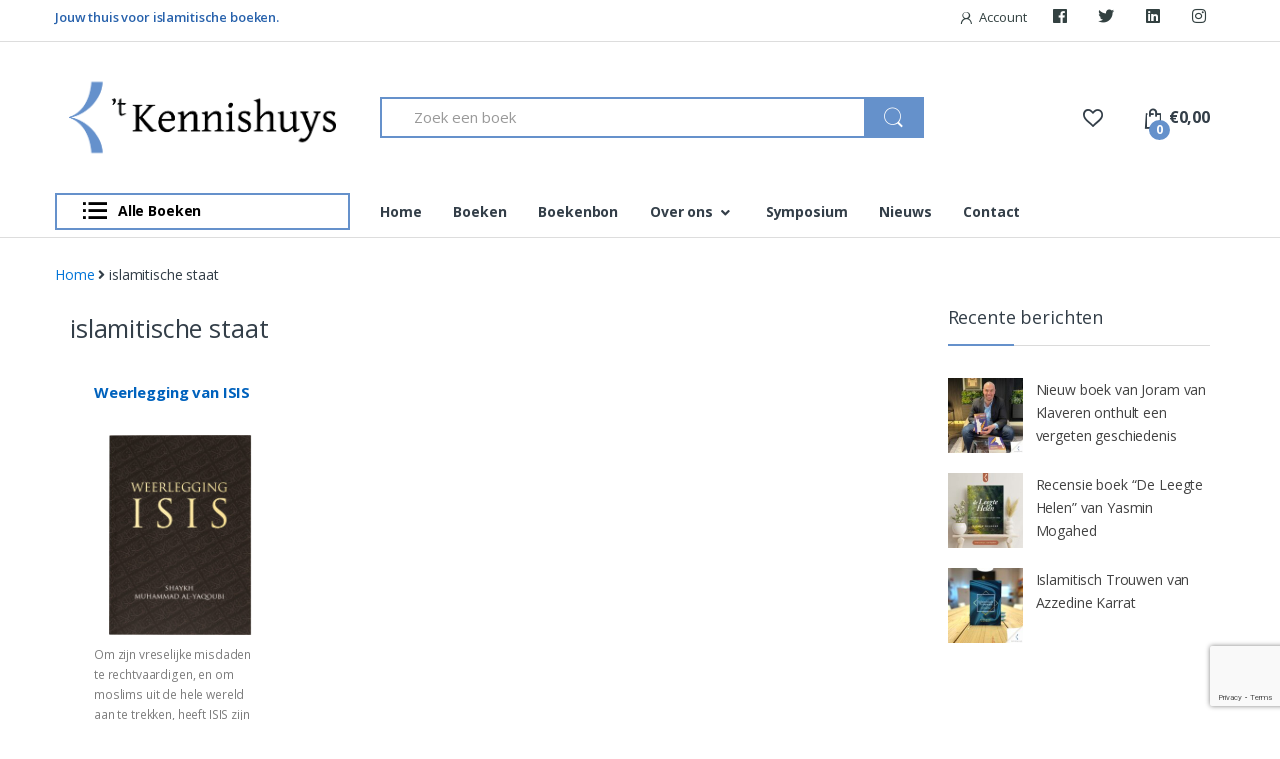

--- FILE ---
content_type: text/html; charset=UTF-8
request_url: https://kennishuys.com/product-tag/islamitische-staat/
body_size: 34257
content:
<!DOCTYPE html>
<html lang="nl-NL">
<head>
<meta charset="UTF-8">
<meta name="viewport" content="width=device-width, initial-scale=1">
<link rel="profile" href="http://gmpg.org/xfn/11">
<link rel="pingback" href="https://kennishuys.com/xmlrpc.php">
<script>document.documentElement.className = document.documentElement.className + ' yes-js js_active js'</script>
<meta name='robots' content='noindex, follow' />
<!-- Google Tag Manager for WordPress by gtm4wp.com -->
<script data-cfasync="false" data-pagespeed-no-defer>
var gtm4wp_datalayer_name = "dataLayer";
var dataLayer = dataLayer || [];
const gtm4wp_use_sku_instead = 1;
const gtm4wp_currency = 'EUR';
const gtm4wp_product_per_impression = 0;
const gtm4wp_clear_ecommerce = false;
const gtm4wp_datalayer_max_timeout = 2000;
</script>
<!-- End Google Tag Manager for WordPress by gtm4wp.com -->
<!-- This site is optimized with the Yoast SEO plugin v26.7 - https://yoast.com/wordpress/plugins/seo/ -->
<title>islamitische staat Archieven - &#039;t Kennishuys</title>
<meta property="og:locale" content="nl_NL" />
<meta property="og:type" content="article" />
<meta property="og:title" content="islamitische staat Archieven - &#039;t Kennishuys" />
<meta property="og:url" content="https://kennishuys.com/product-tag/islamitische-staat/" />
<meta property="og:site_name" content="&#039;t Kennishuys" />
<meta name="twitter:card" content="summary_large_image" />
<meta name="twitter:site" content="@kennishuys" />
<script type="application/ld+json" class="yoast-schema-graph">{"@context":"https://schema.org","@graph":[{"@type":"CollectionPage","@id":"https://kennishuys.com/product-tag/islamitische-staat/","url":"https://kennishuys.com/product-tag/islamitische-staat/","name":"islamitische staat Archieven - 't Kennishuys","isPartOf":{"@id":"https://kennishuys.com/#website"},"primaryImageOfPage":{"@id":"https://kennishuys.com/product-tag/islamitische-staat/#primaryimage"},"image":{"@id":"https://kennishuys.com/product-tag/islamitische-staat/#primaryimage"},"thumbnailUrl":"https://kennishuys.com/wp-content/uploads/2017/11/Boek-Weerlegging-van-ISIS-shaykh-Al-Yaqoubi-voorkant.jpg","breadcrumb":{"@id":"https://kennishuys.com/product-tag/islamitische-staat/#breadcrumb"},"inLanguage":"nl-NL"},{"@type":"ImageObject","inLanguage":"nl-NL","@id":"https://kennishuys.com/product-tag/islamitische-staat/#primaryimage","url":"https://kennishuys.com/wp-content/uploads/2017/11/Boek-Weerlegging-van-ISIS-shaykh-Al-Yaqoubi-voorkant.jpg","contentUrl":"https://kennishuys.com/wp-content/uploads/2017/11/Boek-Weerlegging-van-ISIS-shaykh-Al-Yaqoubi-voorkant.jpg","width":1000,"height":1410},{"@type":"BreadcrumbList","@id":"https://kennishuys.com/product-tag/islamitische-staat/#breadcrumb","itemListElement":[{"@type":"ListItem","position":1,"name":"Home","item":"https://kennishuys.com/"},{"@type":"ListItem","position":2,"name":"islamitische staat"}]},{"@type":"WebSite","@id":"https://kennishuys.com/#website","url":"https://kennishuys.com/","name":"'t Kennishuys","description":"Jouw thuis voor islamitische boeken.","publisher":{"@id":"https://kennishuys.com/#organization"},"potentialAction":[{"@type":"SearchAction","target":{"@type":"EntryPoint","urlTemplate":"https://kennishuys.com/?s={search_term_string}"},"query-input":{"@type":"PropertyValueSpecification","valueRequired":true,"valueName":"search_term_string"}}],"inLanguage":"nl-NL"},{"@type":"Organization","@id":"https://kennishuys.com/#organization","name":"'t Kennishuys","url":"https://kennishuys.com/","logo":{"@type":"ImageObject","inLanguage":"nl-NL","@id":"https://kennishuys.com/#/schema/logo/image/","url":"https://kennishuys.com/wp-content/uploads/2022/01/Logo-website-januari-2022-01.jpg","contentUrl":"https://kennishuys.com/wp-content/uploads/2022/01/Logo-website-januari-2022-01.jpg","width":1888,"height":588,"caption":"'t Kennishuys"},"image":{"@id":"https://kennishuys.com/#/schema/logo/image/"},"sameAs":["https://www.facebook.com/kennishuys","https://x.com/kennishuys","https://www.linkedin.com/company/'t-kennishuys","https://www.instagram.com/kennishuys/"]}]}</script>
<!-- / Yoast SEO plugin. -->
<script type='application/javascript'  id='pys-version-script'>console.log('PixelYourSite Free version 11.1.5.2');</script>
<link rel='dns-prefetch' href='//www.google.com' />
<link rel='dns-prefetch' href='//fonts.googleapis.com' />
<link rel="alternate" type="application/rss+xml" title="&#039;t Kennishuys &raquo; feed" href="https://kennishuys.com/feed/" />
<link rel="alternate" type="application/rss+xml" title="&#039;t Kennishuys &raquo; reacties feed" href="https://kennishuys.com/comments/feed/" />
<link rel="alternate" type="application/rss+xml" title="&#039;t Kennishuys &raquo; islamitische staat Tag feed" href="https://kennishuys.com/product-tag/islamitische-staat/feed/" />
<style id='wp-img-auto-sizes-contain-inline-css' type='text/css'>
img:is([sizes=auto i],[sizes^="auto," i]){contain-intrinsic-size:3000px 1500px}
/*# sourceURL=wp-img-auto-sizes-contain-inline-css */
</style>
<!-- <link rel='stylesheet' id='acfwf-wc-cart-block-integration-css' href='https://kennishuys.com/wp-content/plugins/advanced-coupons-for-woocommerce-free/dist/assets/index-467dde24.css?ver=1767883126' type='text/css' media='all' /> -->
<!-- <link rel='stylesheet' id='acfwf-wc-checkout-block-integration-css' href='https://kennishuys.com/wp-content/plugins/advanced-coupons-for-woocommerce-free/dist/assets/index-2a7d8588.css?ver=1767883126' type='text/css' media='all' /> -->
<!-- <link rel='stylesheet' id='wp-block-library-css' href='https://kennishuys.com/wp-includes/css/dist/block-library/style.min.css?ver=6.9' type='text/css' media='all' /> -->
<!-- <link rel='stylesheet' id='wc-blocks-style-css' href='https://kennishuys.com/wp-content/plugins/woocommerce/assets/client/blocks/wc-blocks.css?ver=wc-10.4.3' type='text/css' media='all' /> -->
<!-- <link rel='stylesheet' id='jquery-selectBox-css' href='https://kennishuys.com/wp-content/plugins/yith-woocommerce-wishlist/assets/css/jquery.selectBox.css?ver=1.2.0' type='text/css' media='all' /> -->
<!-- <link rel='stylesheet' id='woocommerce_prettyPhoto_css-css' href='//kennishuys.com/wp-content/plugins/woocommerce/assets/css/prettyPhoto.css?ver=3.1.6' type='text/css' media='all' /> -->
<!-- <link rel='stylesheet' id='yith-wcwl-main-css' href='https://kennishuys.com/wp-content/plugins/yith-woocommerce-wishlist/assets/css/style.css?ver=4.11.0' type='text/css' media='all' /> -->
<link rel="stylesheet" type="text/css" href="//kennishuys.com/wp-content/cache/wpfc-minified/5jdaed3/f9rrg.css" media="all"/>
<style id='yith-wcwl-main-inline-css' type='text/css'>
:root { --add-to-wishlist-icon-color: #000000; --added-to-wishlist-icon-color: #000000; --color-add-to-wishlist-background: #333333; --color-add-to-wishlist-text: #FFFFFF; --color-add-to-wishlist-border: #333333; --color-add-to-wishlist-background-hover: #333333; --color-add-to-wishlist-text-hover: #FFFFFF; --color-add-to-wishlist-border-hover: #333333; --rounded-corners-radius: 16px; --color-add-to-cart-background: #333333; --color-add-to-cart-text: #FFFFFF; --color-add-to-cart-border: #333333; --color-add-to-cart-background-hover: #4F4F4F; --color-add-to-cart-text-hover: #FFFFFF; --color-add-to-cart-border-hover: #4F4F4F; --add-to-cart-rounded-corners-radius: 16px; --color-button-style-1-background: #333333; --color-button-style-1-text: #FFFFFF; --color-button-style-1-border: #333333; --color-button-style-1-background-hover: #4F4F4F; --color-button-style-1-text-hover: #FFFFFF; --color-button-style-1-border-hover: #4F4F4F; --color-button-style-2-background: #333333; --color-button-style-2-text: #FFFFFF; --color-button-style-2-border: #333333; --color-button-style-2-background-hover: #4F4F4F; --color-button-style-2-text-hover: #FFFFFF; --color-button-style-2-border-hover: #4F4F4F; --color-wishlist-table-background: #ffffff; --color-wishlist-table-text: #6d6c6c; --color-wishlist-table-border: #cccccc; --color-headers-background: #F4F4F4; --color-share-button-color: #FFFFFF; --color-share-button-color-hover: #FFFFFF; --color-fb-button-background: #39599E; --color-fb-button-background-hover: #595A5A; --color-tw-button-background: #45AFE2; --color-tw-button-background-hover: #595A5A; --color-pr-button-background: #AB2E31; --color-pr-button-background-hover: #595A5A; --color-em-button-background: #FBB102; --color-em-button-background-hover: #595A5A; --color-wa-button-background: #00A901; --color-wa-button-background-hover: #595A5A; --feedback-duration: 3s } 
:root { --add-to-wishlist-icon-color: #000000; --added-to-wishlist-icon-color: #000000; --color-add-to-wishlist-background: #333333; --color-add-to-wishlist-text: #FFFFFF; --color-add-to-wishlist-border: #333333; --color-add-to-wishlist-background-hover: #333333; --color-add-to-wishlist-text-hover: #FFFFFF; --color-add-to-wishlist-border-hover: #333333; --rounded-corners-radius: 16px; --color-add-to-cart-background: #333333; --color-add-to-cart-text: #FFFFFF; --color-add-to-cart-border: #333333; --color-add-to-cart-background-hover: #4F4F4F; --color-add-to-cart-text-hover: #FFFFFF; --color-add-to-cart-border-hover: #4F4F4F; --add-to-cart-rounded-corners-radius: 16px; --color-button-style-1-background: #333333; --color-button-style-1-text: #FFFFFF; --color-button-style-1-border: #333333; --color-button-style-1-background-hover: #4F4F4F; --color-button-style-1-text-hover: #FFFFFF; --color-button-style-1-border-hover: #4F4F4F; --color-button-style-2-background: #333333; --color-button-style-2-text: #FFFFFF; --color-button-style-2-border: #333333; --color-button-style-2-background-hover: #4F4F4F; --color-button-style-2-text-hover: #FFFFFF; --color-button-style-2-border-hover: #4F4F4F; --color-wishlist-table-background: #ffffff; --color-wishlist-table-text: #6d6c6c; --color-wishlist-table-border: #cccccc; --color-headers-background: #F4F4F4; --color-share-button-color: #FFFFFF; --color-share-button-color-hover: #FFFFFF; --color-fb-button-background: #39599E; --color-fb-button-background-hover: #595A5A; --color-tw-button-background: #45AFE2; --color-tw-button-background-hover: #595A5A; --color-pr-button-background: #AB2E31; --color-pr-button-background-hover: #595A5A; --color-em-button-background: #FBB102; --color-em-button-background-hover: #595A5A; --color-wa-button-background: #00A901; --color-wa-button-background-hover: #595A5A; --feedback-duration: 3s } 
:root { --add-to-wishlist-icon-color: #000000; --added-to-wishlist-icon-color: #000000; --color-add-to-wishlist-background: #333333; --color-add-to-wishlist-text: #FFFFFF; --color-add-to-wishlist-border: #333333; --color-add-to-wishlist-background-hover: #333333; --color-add-to-wishlist-text-hover: #FFFFFF; --color-add-to-wishlist-border-hover: #333333; --rounded-corners-radius: 16px; --color-add-to-cart-background: #333333; --color-add-to-cart-text: #FFFFFF; --color-add-to-cart-border: #333333; --color-add-to-cart-background-hover: #4F4F4F; --color-add-to-cart-text-hover: #FFFFFF; --color-add-to-cart-border-hover: #4F4F4F; --add-to-cart-rounded-corners-radius: 16px; --color-button-style-1-background: #333333; --color-button-style-1-text: #FFFFFF; --color-button-style-1-border: #333333; --color-button-style-1-background-hover: #4F4F4F; --color-button-style-1-text-hover: #FFFFFF; --color-button-style-1-border-hover: #4F4F4F; --color-button-style-2-background: #333333; --color-button-style-2-text: #FFFFFF; --color-button-style-2-border: #333333; --color-button-style-2-background-hover: #4F4F4F; --color-button-style-2-text-hover: #FFFFFF; --color-button-style-2-border-hover: #4F4F4F; --color-wishlist-table-background: #ffffff; --color-wishlist-table-text: #6d6c6c; --color-wishlist-table-border: #cccccc; --color-headers-background: #F4F4F4; --color-share-button-color: #FFFFFF; --color-share-button-color-hover: #FFFFFF; --color-fb-button-background: #39599E; --color-fb-button-background-hover: #595A5A; --color-tw-button-background: #45AFE2; --color-tw-button-background-hover: #595A5A; --color-pr-button-background: #AB2E31; --color-pr-button-background-hover: #595A5A; --color-em-button-background: #FBB102; --color-em-button-background-hover: #595A5A; --color-wa-button-background: #00A901; --color-wa-button-background-hover: #595A5A; --feedback-duration: 3s } 
/*# sourceURL=yith-wcwl-main-inline-css */
</style>
<style id='global-styles-inline-css' type='text/css'>
:root{--wp--preset--aspect-ratio--square: 1;--wp--preset--aspect-ratio--4-3: 4/3;--wp--preset--aspect-ratio--3-4: 3/4;--wp--preset--aspect-ratio--3-2: 3/2;--wp--preset--aspect-ratio--2-3: 2/3;--wp--preset--aspect-ratio--16-9: 16/9;--wp--preset--aspect-ratio--9-16: 9/16;--wp--preset--color--black: #000000;--wp--preset--color--cyan-bluish-gray: #abb8c3;--wp--preset--color--white: #ffffff;--wp--preset--color--pale-pink: #f78da7;--wp--preset--color--vivid-red: #cf2e2e;--wp--preset--color--luminous-vivid-orange: #ff6900;--wp--preset--color--luminous-vivid-amber: #fcb900;--wp--preset--color--light-green-cyan: #7bdcb5;--wp--preset--color--vivid-green-cyan: #00d084;--wp--preset--color--pale-cyan-blue: #8ed1fc;--wp--preset--color--vivid-cyan-blue: #0693e3;--wp--preset--color--vivid-purple: #9b51e0;--wp--preset--gradient--vivid-cyan-blue-to-vivid-purple: linear-gradient(135deg,rgb(6,147,227) 0%,rgb(155,81,224) 100%);--wp--preset--gradient--light-green-cyan-to-vivid-green-cyan: linear-gradient(135deg,rgb(122,220,180) 0%,rgb(0,208,130) 100%);--wp--preset--gradient--luminous-vivid-amber-to-luminous-vivid-orange: linear-gradient(135deg,rgb(252,185,0) 0%,rgb(255,105,0) 100%);--wp--preset--gradient--luminous-vivid-orange-to-vivid-red: linear-gradient(135deg,rgb(255,105,0) 0%,rgb(207,46,46) 100%);--wp--preset--gradient--very-light-gray-to-cyan-bluish-gray: linear-gradient(135deg,rgb(238,238,238) 0%,rgb(169,184,195) 100%);--wp--preset--gradient--cool-to-warm-spectrum: linear-gradient(135deg,rgb(74,234,220) 0%,rgb(151,120,209) 20%,rgb(207,42,186) 40%,rgb(238,44,130) 60%,rgb(251,105,98) 80%,rgb(254,248,76) 100%);--wp--preset--gradient--blush-light-purple: linear-gradient(135deg,rgb(255,206,236) 0%,rgb(152,150,240) 100%);--wp--preset--gradient--blush-bordeaux: linear-gradient(135deg,rgb(254,205,165) 0%,rgb(254,45,45) 50%,rgb(107,0,62) 100%);--wp--preset--gradient--luminous-dusk: linear-gradient(135deg,rgb(255,203,112) 0%,rgb(199,81,192) 50%,rgb(65,88,208) 100%);--wp--preset--gradient--pale-ocean: linear-gradient(135deg,rgb(255,245,203) 0%,rgb(182,227,212) 50%,rgb(51,167,181) 100%);--wp--preset--gradient--electric-grass: linear-gradient(135deg,rgb(202,248,128) 0%,rgb(113,206,126) 100%);--wp--preset--gradient--midnight: linear-gradient(135deg,rgb(2,3,129) 0%,rgb(40,116,252) 100%);--wp--preset--font-size--small: 13px;--wp--preset--font-size--medium: 20px;--wp--preset--font-size--large: 36px;--wp--preset--font-size--x-large: 42px;--wp--preset--spacing--20: 0.44rem;--wp--preset--spacing--30: 0.67rem;--wp--preset--spacing--40: 1rem;--wp--preset--spacing--50: 1.5rem;--wp--preset--spacing--60: 2.25rem;--wp--preset--spacing--70: 3.38rem;--wp--preset--spacing--80: 5.06rem;--wp--preset--shadow--natural: 6px 6px 9px rgba(0, 0, 0, 0.2);--wp--preset--shadow--deep: 12px 12px 50px rgba(0, 0, 0, 0.4);--wp--preset--shadow--sharp: 6px 6px 0px rgba(0, 0, 0, 0.2);--wp--preset--shadow--outlined: 6px 6px 0px -3px rgb(255, 255, 255), 6px 6px rgb(0, 0, 0);--wp--preset--shadow--crisp: 6px 6px 0px rgb(0, 0, 0);}:where(.is-layout-flex){gap: 0.5em;}:where(.is-layout-grid){gap: 0.5em;}body .is-layout-flex{display: flex;}.is-layout-flex{flex-wrap: wrap;align-items: center;}.is-layout-flex > :is(*, div){margin: 0;}body .is-layout-grid{display: grid;}.is-layout-grid > :is(*, div){margin: 0;}:where(.wp-block-columns.is-layout-flex){gap: 2em;}:where(.wp-block-columns.is-layout-grid){gap: 2em;}:where(.wp-block-post-template.is-layout-flex){gap: 1.25em;}:where(.wp-block-post-template.is-layout-grid){gap: 1.25em;}.has-black-color{color: var(--wp--preset--color--black) !important;}.has-cyan-bluish-gray-color{color: var(--wp--preset--color--cyan-bluish-gray) !important;}.has-white-color{color: var(--wp--preset--color--white) !important;}.has-pale-pink-color{color: var(--wp--preset--color--pale-pink) !important;}.has-vivid-red-color{color: var(--wp--preset--color--vivid-red) !important;}.has-luminous-vivid-orange-color{color: var(--wp--preset--color--luminous-vivid-orange) !important;}.has-luminous-vivid-amber-color{color: var(--wp--preset--color--luminous-vivid-amber) !important;}.has-light-green-cyan-color{color: var(--wp--preset--color--light-green-cyan) !important;}.has-vivid-green-cyan-color{color: var(--wp--preset--color--vivid-green-cyan) !important;}.has-pale-cyan-blue-color{color: var(--wp--preset--color--pale-cyan-blue) !important;}.has-vivid-cyan-blue-color{color: var(--wp--preset--color--vivid-cyan-blue) !important;}.has-vivid-purple-color{color: var(--wp--preset--color--vivid-purple) !important;}.has-black-background-color{background-color: var(--wp--preset--color--black) !important;}.has-cyan-bluish-gray-background-color{background-color: var(--wp--preset--color--cyan-bluish-gray) !important;}.has-white-background-color{background-color: var(--wp--preset--color--white) !important;}.has-pale-pink-background-color{background-color: var(--wp--preset--color--pale-pink) !important;}.has-vivid-red-background-color{background-color: var(--wp--preset--color--vivid-red) !important;}.has-luminous-vivid-orange-background-color{background-color: var(--wp--preset--color--luminous-vivid-orange) !important;}.has-luminous-vivid-amber-background-color{background-color: var(--wp--preset--color--luminous-vivid-amber) !important;}.has-light-green-cyan-background-color{background-color: var(--wp--preset--color--light-green-cyan) !important;}.has-vivid-green-cyan-background-color{background-color: var(--wp--preset--color--vivid-green-cyan) !important;}.has-pale-cyan-blue-background-color{background-color: var(--wp--preset--color--pale-cyan-blue) !important;}.has-vivid-cyan-blue-background-color{background-color: var(--wp--preset--color--vivid-cyan-blue) !important;}.has-vivid-purple-background-color{background-color: var(--wp--preset--color--vivid-purple) !important;}.has-black-border-color{border-color: var(--wp--preset--color--black) !important;}.has-cyan-bluish-gray-border-color{border-color: var(--wp--preset--color--cyan-bluish-gray) !important;}.has-white-border-color{border-color: var(--wp--preset--color--white) !important;}.has-pale-pink-border-color{border-color: var(--wp--preset--color--pale-pink) !important;}.has-vivid-red-border-color{border-color: var(--wp--preset--color--vivid-red) !important;}.has-luminous-vivid-orange-border-color{border-color: var(--wp--preset--color--luminous-vivid-orange) !important;}.has-luminous-vivid-amber-border-color{border-color: var(--wp--preset--color--luminous-vivid-amber) !important;}.has-light-green-cyan-border-color{border-color: var(--wp--preset--color--light-green-cyan) !important;}.has-vivid-green-cyan-border-color{border-color: var(--wp--preset--color--vivid-green-cyan) !important;}.has-pale-cyan-blue-border-color{border-color: var(--wp--preset--color--pale-cyan-blue) !important;}.has-vivid-cyan-blue-border-color{border-color: var(--wp--preset--color--vivid-cyan-blue) !important;}.has-vivid-purple-border-color{border-color: var(--wp--preset--color--vivid-purple) !important;}.has-vivid-cyan-blue-to-vivid-purple-gradient-background{background: var(--wp--preset--gradient--vivid-cyan-blue-to-vivid-purple) !important;}.has-light-green-cyan-to-vivid-green-cyan-gradient-background{background: var(--wp--preset--gradient--light-green-cyan-to-vivid-green-cyan) !important;}.has-luminous-vivid-amber-to-luminous-vivid-orange-gradient-background{background: var(--wp--preset--gradient--luminous-vivid-amber-to-luminous-vivid-orange) !important;}.has-luminous-vivid-orange-to-vivid-red-gradient-background{background: var(--wp--preset--gradient--luminous-vivid-orange-to-vivid-red) !important;}.has-very-light-gray-to-cyan-bluish-gray-gradient-background{background: var(--wp--preset--gradient--very-light-gray-to-cyan-bluish-gray) !important;}.has-cool-to-warm-spectrum-gradient-background{background: var(--wp--preset--gradient--cool-to-warm-spectrum) !important;}.has-blush-light-purple-gradient-background{background: var(--wp--preset--gradient--blush-light-purple) !important;}.has-blush-bordeaux-gradient-background{background: var(--wp--preset--gradient--blush-bordeaux) !important;}.has-luminous-dusk-gradient-background{background: var(--wp--preset--gradient--luminous-dusk) !important;}.has-pale-ocean-gradient-background{background: var(--wp--preset--gradient--pale-ocean) !important;}.has-electric-grass-gradient-background{background: var(--wp--preset--gradient--electric-grass) !important;}.has-midnight-gradient-background{background: var(--wp--preset--gradient--midnight) !important;}.has-small-font-size{font-size: var(--wp--preset--font-size--small) !important;}.has-medium-font-size{font-size: var(--wp--preset--font-size--medium) !important;}.has-large-font-size{font-size: var(--wp--preset--font-size--large) !important;}.has-x-large-font-size{font-size: var(--wp--preset--font-size--x-large) !important;}
/*# sourceURL=global-styles-inline-css */
</style>
<style id='classic-theme-styles-inline-css' type='text/css'>
/*! This file is auto-generated */
.wp-block-button__link{color:#fff;background-color:#32373c;border-radius:9999px;box-shadow:none;text-decoration:none;padding:calc(.667em + 2px) calc(1.333em + 2px);font-size:1.125em}.wp-block-file__button{background:#32373c;color:#fff;text-decoration:none}
/*# sourceURL=/wp-includes/css/classic-themes.min.css */
</style>
<!-- <link rel='stylesheet' id='wp-components-css' href='https://kennishuys.com/wp-includes/css/dist/components/style.min.css?ver=6.9' type='text/css' media='all' /> -->
<!-- <link rel='stylesheet' id='wp-preferences-css' href='https://kennishuys.com/wp-includes/css/dist/preferences/style.min.css?ver=6.9' type='text/css' media='all' /> -->
<!-- <link rel='stylesheet' id='wp-block-editor-css' href='https://kennishuys.com/wp-includes/css/dist/block-editor/style.min.css?ver=6.9' type='text/css' media='all' /> -->
<!-- <link rel='stylesheet' id='popup-maker-block-library-style-css' href='https://kennishuys.com/wp-content/plugins/popup-maker/dist/packages/block-library-style.css?ver=dbea705cfafe089d65f1' type='text/css' media='all' /> -->
<!-- <link rel='stylesheet' id='contact-form-7-css' href='https://kennishuys.com/wp-content/plugins/contact-form-7/includes/css/styles.css?ver=6.1.4' type='text/css' media='all' /> -->
<link rel="stylesheet" type="text/css" href="//kennishuys.com/wp-content/cache/wpfc-minified/kyogc8lt/e7ulw.css" media="all"/>
<style id='responsive-menu-inline-css' type='text/css'>
/** This file is major component of this plugin so please don't try to edit here. */
#rmp_menu_trigger-11976 {
width: 55px;
height: 55px;
position: fixed;
top: 0;
border-radius: 5px;
display: none;
text-decoration: none;
left: 0;
background: #ffffff;
transition: transform 0.5s, background-color 0.5s;
}
#rmp_menu_trigger-11976:hover, #rmp_menu_trigger-11976:focus {
background: #ffffff;
text-decoration: unset;
}
#rmp_menu_trigger-11976.is-active {
background: #ffffff;
}
#rmp_menu_trigger-11976 .rmp-trigger-box {
width: 25px;
color: #000000;
}
#rmp_menu_trigger-11976 .rmp-trigger-icon-active, #rmp_menu_trigger-11976 .rmp-trigger-text-open {
display: none;
}
#rmp_menu_trigger-11976.is-active .rmp-trigger-icon-active, #rmp_menu_trigger-11976.is-active .rmp-trigger-text-open {
display: inline;
}
#rmp_menu_trigger-11976.is-active .rmp-trigger-icon-inactive, #rmp_menu_trigger-11976.is-active .rmp-trigger-text {
display: none;
}
#rmp_menu_trigger-11976 .rmp-trigger-label {
color: #000000;
pointer-events: none;
line-height: 13px;
font-family: inherit;
font-size: 14px;
display: inline;
text-transform: inherit;
}
#rmp_menu_trigger-11976 .rmp-trigger-label.rmp-trigger-label-top {
display: block;
margin-bottom: 12px;
}
#rmp_menu_trigger-11976 .rmp-trigger-label.rmp-trigger-label-bottom {
display: block;
margin-top: 12px;
}
#rmp_menu_trigger-11976 .responsive-menu-pro-inner {
display: block;
}
#rmp_menu_trigger-11976 .rmp-trigger-icon-inactive .rmp-font-icon {
color: #000000;
}
#rmp_menu_trigger-11976 .responsive-menu-pro-inner, #rmp_menu_trigger-11976 .responsive-menu-pro-inner::before, #rmp_menu_trigger-11976 .responsive-menu-pro-inner::after {
width: 25px;
height: 3px;
background-color: #000000;
border-radius: 4px;
position: absolute;
}
#rmp_menu_trigger-11976 .rmp-trigger-icon-active .rmp-font-icon {
color: #0275d8;
}
#rmp_menu_trigger-11976.is-active .responsive-menu-pro-inner, #rmp_menu_trigger-11976.is-active .responsive-menu-pro-inner::before, #rmp_menu_trigger-11976.is-active .responsive-menu-pro-inner::after {
background-color: #0275d8;
}
#rmp_menu_trigger-11976:hover .rmp-trigger-icon-inactive .rmp-font-icon {
color: #000000;
}
#rmp_menu_trigger-11976:not(.is-active):hover .responsive-menu-pro-inner, #rmp_menu_trigger-11976:not(.is-active):hover .responsive-menu-pro-inner::before, #rmp_menu_trigger-11976:not(.is-active):hover .responsive-menu-pro-inner::after {
background-color: #000000;
}
#rmp_menu_trigger-11976 .responsive-menu-pro-inner::before {
top: 10px;
}
#rmp_menu_trigger-11976 .responsive-menu-pro-inner::after {
bottom: 10px;
}
#rmp_menu_trigger-11976.is-active .responsive-menu-pro-inner::after {
bottom: 0;
}
/* Hamburger menu styling */
@media screen and (max-width: 1200px) {
/** Menu Title Style */
/** Menu Additional Content Style */
.handheld-header-v2 .off-canvas-navigation-wrapper {
display: none !important;
}
#rmp_menu_trigger-11976 {
display: block;
}
#rmp-container-11976 {
position: fixed;
top: 0;
margin: 0;
transition: transform 0.5s;
overflow: auto;
display: block;
width: 75%;
background-color: #212121;
background-image: url("");
height: 100%;
left: 0;
padding-top: 0px;
padding-left: 0px;
padding-bottom: 0px;
padding-right: 0px;
}
#rmp-menu-wrap-11976 {
padding-top: 0px;
padding-left: 0px;
padding-bottom: 0px;
padding-right: 0px;
background-color: #212121;
}
#rmp-menu-wrap-11976 .rmp-menu, #rmp-menu-wrap-11976 .rmp-submenu {
width: 100%;
box-sizing: border-box;
margin: 0;
padding: 0;
}
#rmp-menu-wrap-11976 .rmp-submenu-depth-1 .rmp-menu-item-link {
padding-left: 10%;
}
#rmp-menu-wrap-11976 .rmp-submenu-depth-2 .rmp-menu-item-link {
padding-left: 15%;
}
#rmp-menu-wrap-11976 .rmp-submenu-depth-3 .rmp-menu-item-link {
padding-left: 20%;
}
#rmp-menu-wrap-11976 .rmp-submenu-depth-4 .rmp-menu-item-link {
padding-left: 25%;
}
#rmp-menu-wrap-11976 .rmp-submenu.rmp-submenu-open {
display: block;
}
#rmp-menu-wrap-11976 .rmp-menu-item {
width: 100%;
list-style: none;
margin: 0;
}
#rmp-menu-wrap-11976 .rmp-menu-item-link {
height: 40px;
line-height: 40px;
font-size: 13px;
border-bottom: 1px solid #212121;
font-family: inherit;
color: #ffffff;
text-align: left;
background-color: #212121;
font-weight: normal;
letter-spacing: 0px;
display: block;
box-sizing: border-box;
width: 100%;
text-decoration: none;
position: relative;
overflow: hidden;
transition: background-color 0.5s, border-color 0.5s, 0.5s;
padding: 0 5%;
padding-right: 50px;
}
#rmp-menu-wrap-11976 .rmp-menu-item-link:after, #rmp-menu-wrap-11976 .rmp-menu-item-link:before {
display: none;
}
#rmp-menu-wrap-11976 .rmp-menu-item-link:hover, #rmp-menu-wrap-11976 .rmp-menu-item-link:focus {
color: #ffffff;
border-color: #212121;
background-color: #3f3f3f;
}
#rmp-menu-wrap-11976 .rmp-menu-item-link:focus {
outline: none;
border-color: unset;
box-shadow: unset;
}
#rmp-menu-wrap-11976 .rmp-menu-item-link .rmp-font-icon {
height: 40px;
line-height: 40px;
margin-right: 10px;
font-size: 13px;
}
#rmp-menu-wrap-11976 .rmp-menu-current-item .rmp-menu-item-link {
color: #ffffff;
border-color: #212121;
background-color: #212121;
}
#rmp-menu-wrap-11976 .rmp-menu-current-item .rmp-menu-item-link:hover, #rmp-menu-wrap-11976 .rmp-menu-current-item .rmp-menu-item-link:focus {
color: #ffffff;
border-color: #3f3f3f;
background-color: #3f3f3f;
}
#rmp-menu-wrap-11976 .rmp-menu-subarrow {
position: absolute;
top: 0;
bottom: 0;
text-align: center;
overflow: hidden;
background-size: cover;
overflow: hidden;
right: 0;
border-left-style: solid;
border-left-color: #212121;
border-left-width: 1px;
height: 39px;
width: 40px;
color: #ffffff;
background-color: #212121;
}
#rmp-menu-wrap-11976 .rmp-menu-subarrow svg {
fill: #ffffff;
}
#rmp-menu-wrap-11976 .rmp-menu-subarrow:hover {
color: #ffffff;
border-color: #3f3f3f;
background-color: #3f3f3f;
}
#rmp-menu-wrap-11976 .rmp-menu-subarrow:hover svg {
fill: #ffffff;
}
#rmp-menu-wrap-11976 .rmp-menu-subarrow .rmp-font-icon {
margin-right: unset;
}
#rmp-menu-wrap-11976 .rmp-menu-subarrow * {
vertical-align: middle;
line-height: 39px;
}
#rmp-menu-wrap-11976 .rmp-menu-subarrow-active {
display: block;
background-size: cover;
color: #ffffff;
border-color: #212121;
background-color: #212121;
}
#rmp-menu-wrap-11976 .rmp-menu-subarrow-active svg {
fill: #ffffff;
}
#rmp-menu-wrap-11976 .rmp-menu-subarrow-active:hover {
color: #ffffff;
border-color: #3f3f3f;
background-color: #3f3f3f;
}
#rmp-menu-wrap-11976 .rmp-menu-subarrow-active:hover svg {
fill: #ffffff;
}
#rmp-menu-wrap-11976 .rmp-submenu {
display: none;
}
#rmp-menu-wrap-11976 .rmp-submenu .rmp-menu-item-link {
height: 40px;
line-height: 40px;
letter-spacing: 0px;
font-size: 13px;
border-bottom: 1px solid #212121;
font-family: inherit;
font-weight: normal;
color: #ffffff;
text-align: left;
background-color: #212121;
}
#rmp-menu-wrap-11976 .rmp-submenu .rmp-menu-item-link:hover, #rmp-menu-wrap-11976 .rmp-submenu .rmp-menu-item-link:focus {
color: #ffffff;
border-color: #212121;
background-color: #3f3f3f;
}
#rmp-menu-wrap-11976 .rmp-submenu .rmp-menu-current-item .rmp-menu-item-link {
color: #ffffff;
border-color: #212121;
background-color: #212121;
}
#rmp-menu-wrap-11976 .rmp-submenu .rmp-menu-current-item .rmp-menu-item-link:hover, #rmp-menu-wrap-11976 .rmp-submenu .rmp-menu-current-item .rmp-menu-item-link:focus {
color: #ffffff;
border-color: #3f3f3f;
background-color: #3f3f3f;
}
#rmp-menu-wrap-11976 .rmp-submenu .rmp-menu-subarrow {
right: 0;
border-right: unset;
border-left-style: solid;
border-left-color: #212121;
border-left-width: 1px;
height: 39px;
line-height: 39px;
width: 40px;
color: #ffffff;
background-color: #212121;
}
#rmp-menu-wrap-11976 .rmp-submenu .rmp-menu-subarrow:hover {
color: #ffffff;
border-color: #3f3f3f;
background-color: #3f3f3f;
}
#rmp-menu-wrap-11976 .rmp-submenu .rmp-menu-subarrow-active {
color: #ffffff;
border-color: #212121;
background-color: #212121;
}
#rmp-menu-wrap-11976 .rmp-submenu .rmp-menu-subarrow-active:hover {
color: #ffffff;
border-color: #3f3f3f;
background-color: #3f3f3f;
}
#rmp-menu-wrap-11976 .rmp-menu-item-description {
margin: 0;
padding: 5px 5%;
opacity: 0.8;
color: #ffffff;
}
#rmp-search-box-11976 {
display: block;
padding-top: 0px;
padding-left: 5%;
padding-bottom: 0px;
padding-right: 5%;
}
#rmp-search-box-11976 .rmp-search-form {
margin: 0;
}
#rmp-search-box-11976 .rmp-search-box {
background: #ffffff;
border: 1px solid #dadada;
color: #333333;
width: 100%;
padding: 0 5%;
border-radius: 30px;
height: 45px;
-webkit-appearance: none;
}
#rmp-search-box-11976 .rmp-search-box::placeholder {
color: #c7c7cd;
}
#rmp-search-box-11976 .rmp-search-box:focus {
background-color: #ffffff;
outline: 2px solid #dadada;
color: #333333;
}
#rmp-menu-title-11976 {
background-color: #212121;
color: #ffffff;
text-align: left;
font-size: 13px;
padding-top: 10%;
padding-left: 5%;
padding-bottom: 0%;
padding-right: 5%;
font-weight: 400;
transition: background-color 0.5s, border-color 0.5s, color 0.5s;
}
#rmp-menu-title-11976:hover {
background-color: #212121;
color: #ffffff;
}
#rmp-menu-title-11976 > .rmp-menu-title-link {
color: #ffffff;
width: 100%;
background-color: unset;
text-decoration: none;
}
#rmp-menu-title-11976 > .rmp-menu-title-link:hover {
color: #ffffff;
}
#rmp-menu-title-11976 .rmp-font-icon {
font-size: 13px;
}
#rmp-menu-additional-content-11976 {
padding-top: 0px;
padding-left: 5%;
padding-bottom: 0px;
padding-right: 5%;
color: #ffffff;
text-align: center;
font-size: 16px;
}
}
/**
This file contents common styling of menus.
*/
.rmp-container {
display: none;
visibility: visible;
padding: 0px 0px 0px 0px;
z-index: 99998;
transition: all 0.3s;
/** Scrolling bar in menu setting box **/
}
.rmp-container.rmp-fade-top, .rmp-container.rmp-fade-left, .rmp-container.rmp-fade-right, .rmp-container.rmp-fade-bottom {
display: none;
}
.rmp-container.rmp-slide-left, .rmp-container.rmp-push-left {
transform: translateX(-100%);
-ms-transform: translateX(-100%);
-webkit-transform: translateX(-100%);
-moz-transform: translateX(-100%);
}
.rmp-container.rmp-slide-left.rmp-menu-open, .rmp-container.rmp-push-left.rmp-menu-open {
transform: translateX(0);
-ms-transform: translateX(0);
-webkit-transform: translateX(0);
-moz-transform: translateX(0);
}
.rmp-container.rmp-slide-right, .rmp-container.rmp-push-right {
transform: translateX(100%);
-ms-transform: translateX(100%);
-webkit-transform: translateX(100%);
-moz-transform: translateX(100%);
}
.rmp-container.rmp-slide-right.rmp-menu-open, .rmp-container.rmp-push-right.rmp-menu-open {
transform: translateX(0);
-ms-transform: translateX(0);
-webkit-transform: translateX(0);
-moz-transform: translateX(0);
}
.rmp-container.rmp-slide-top, .rmp-container.rmp-push-top {
transform: translateY(-100%);
-ms-transform: translateY(-100%);
-webkit-transform: translateY(-100%);
-moz-transform: translateY(-100%);
}
.rmp-container.rmp-slide-top.rmp-menu-open, .rmp-container.rmp-push-top.rmp-menu-open {
transform: translateY(0);
-ms-transform: translateY(0);
-webkit-transform: translateY(0);
-moz-transform: translateY(0);
}
.rmp-container.rmp-slide-bottom, .rmp-container.rmp-push-bottom {
transform: translateY(100%);
-ms-transform: translateY(100%);
-webkit-transform: translateY(100%);
-moz-transform: translateY(100%);
}
.rmp-container.rmp-slide-bottom.rmp-menu-open, .rmp-container.rmp-push-bottom.rmp-menu-open {
transform: translateX(0);
-ms-transform: translateX(0);
-webkit-transform: translateX(0);
-moz-transform: translateX(0);
}
.rmp-container::-webkit-scrollbar {
width: 0px;
}
.rmp-container ::-webkit-scrollbar-track {
box-shadow: inset 0 0 5px transparent;
}
.rmp-container ::-webkit-scrollbar-thumb {
background: transparent;
}
.rmp-container ::-webkit-scrollbar-thumb:hover {
background: transparent;
}
.rmp-container .rmp-menu-wrap .rmp-menu {
transition: none;
border-radius: 0;
box-shadow: none;
background: none;
border: 0;
bottom: auto;
box-sizing: border-box;
clip: auto;
color: #666;
display: block;
float: none;
font-family: inherit;
font-size: 14px;
height: auto;
left: auto;
line-height: 1.7;
list-style-type: none;
margin: 0;
min-height: auto;
max-height: none;
opacity: 1;
outline: none;
overflow: visible;
padding: 0;
position: relative;
pointer-events: auto;
right: auto;
text-align: left;
text-decoration: none;
text-indent: 0;
text-transform: none;
transform: none;
top: auto;
visibility: inherit;
width: auto;
word-wrap: break-word;
white-space: normal;
}
.rmp-container .rmp-menu-additional-content {
display: block;
word-break: break-word;
}
.rmp-container .rmp-menu-title {
display: flex;
flex-direction: column;
}
.rmp-container .rmp-menu-title .rmp-menu-title-image {
max-width: 100%;
margin-bottom: 15px;
display: block;
margin: auto;
margin-bottom: 15px;
}
button.rmp_menu_trigger {
z-index: 999999;
overflow: hidden;
outline: none;
border: 0;
display: none;
margin: 0;
transition: transform 0.5s, background-color 0.5s;
padding: 0;
}
button.rmp_menu_trigger .responsive-menu-pro-inner::before, button.rmp_menu_trigger .responsive-menu-pro-inner::after {
content: "";
display: block;
}
button.rmp_menu_trigger .responsive-menu-pro-inner::before {
top: 10px;
}
button.rmp_menu_trigger .responsive-menu-pro-inner::after {
bottom: 10px;
}
button.rmp_menu_trigger .rmp-trigger-box {
width: 40px;
display: inline-block;
position: relative;
pointer-events: none;
vertical-align: super;
}
.admin-bar .rmp-container, .admin-bar .rmp_menu_trigger {
margin-top: 32px !important;
}
@media screen and (max-width: 782px) {
.admin-bar .rmp-container, .admin-bar .rmp_menu_trigger {
margin-top: 46px !important;
}
}
/*  Menu Trigger Boring Animation */
.rmp-menu-trigger-boring .responsive-menu-pro-inner {
transition-property: none;
}
.rmp-menu-trigger-boring .responsive-menu-pro-inner::after, .rmp-menu-trigger-boring .responsive-menu-pro-inner::before {
transition-property: none;
}
.rmp-menu-trigger-boring.is-active .responsive-menu-pro-inner {
transform: rotate(45deg);
}
.rmp-menu-trigger-boring.is-active .responsive-menu-pro-inner:before {
top: 0;
opacity: 0;
}
.rmp-menu-trigger-boring.is-active .responsive-menu-pro-inner:after {
bottom: 0;
transform: rotate(-90deg);
}
/*# sourceURL=responsive-menu-inline-css */
</style>
<!-- <link rel='stylesheet' id='dashicons-css' href='https://kennishuys.com/wp-includes/css/dashicons.min.css?ver=6.9' type='text/css' media='all' /> -->
<link rel="stylesheet" type="text/css" href="//kennishuys.com/wp-content/cache/wpfc-minified/d2lxma5q/a1cc4.css" media="all"/>
<style id='dashicons-inline-css' type='text/css'>
[data-font="Dashicons"]:before {font-family: 'Dashicons' !important;content: attr(data-icon) !important;speak: none !important;font-weight: normal !important;font-variant: normal !important;text-transform: none !important;line-height: 1 !important;font-style: normal !important;-webkit-font-smoothing: antialiased !important;-moz-osx-font-smoothing: grayscale !important;}
/*# sourceURL=dashicons-inline-css */
</style>
<link rel='stylesheet' id='extp-google-fonts-css' href='//fonts.googleapis.com/css?family=Source+Sans+Pro&#038;ver=1.0.0' type='text/css' media='all' />
<!-- <link rel='stylesheet' id='a-custom-css' href='https://kennishuys.com/wp-content/plugins/woo-3d-hover-book/css/a-custom.css?ver=1.0.8' type='text/css' media='all' /> -->
<link rel="stylesheet" type="text/css" href="//kennishuys.com/wp-content/cache/wpfc-minified/movuv5v1/a1cc4.css" media="all"/>
<style id='woocommerce-inline-inline-css' type='text/css'>
.woocommerce form .form-row .required { visibility: visible; }
/*# sourceURL=woocommerce-inline-inline-css */
</style>
<link rel='stylesheet' id='electro-fonts-css' href='//fonts.googleapis.com/css?family=Open+Sans%3A400%2C300%2C600%2C700%2C800%2C800italic%2C700italic%2C600italic%2C400italic%2C300italic&#038;subset=latin%2Clatin-ext' type='text/css' media='all' />
<!-- <link rel='stylesheet' id='bootstrap-css' href='https://kennishuys.com/wp-content/themes/kennishuys-theme/assets/css/bootstrap.min.css?ver=2.4.2' type='text/css' media='all' /> -->
<!-- <link rel='stylesheet' id='font-electro-css' href='https://kennishuys.com/wp-content/themes/kennishuys-theme/assets/css/font-electro.css?ver=2.4.2' type='text/css' media='all' /> -->
<!-- <link rel='stylesheet' id='fontawesome-css' href='https://kennishuys.com/wp-content/themes/kennishuys-theme/assets/vendor/fontawesome/css/all.min.css?ver=2.4.2' type='text/css' media='all' /> -->
<!-- <link rel='stylesheet' id='animate-css-css' href='https://kennishuys.com/wp-content/themes/kennishuys-theme/assets/vendor/animate.css/animate.min.css?ver=2.4.2' type='text/css' media='all' /> -->
<!-- <link rel='stylesheet' id='jquery-mCustomScrollbar-css' href='https://kennishuys.com/wp-content/themes/kennishuys-theme/assets/vendor/malihu-custom-scrollbar-plugin/jquery.mCustomScrollbar.css?ver=2.4.2' type='text/css' media='all' /> -->
<!-- <link rel='stylesheet' id='electro-style-css' href='https://kennishuys.com/wp-content/themes/kennishuys-theme/style.min.css?ver=2.4.2' type='text/css' media='all' /> -->
<!-- <link rel='stylesheet' id='electro-style-v2-css' href='https://kennishuys.com/wp-content/themes/kennishuys-theme/assets/css/v2.min.css?ver=2.4.2' type='text/css' media='all' /> -->
<link rel="stylesheet" type="text/css" href="//kennishuys.com/wp-content/cache/wpfc-minified/lzkgsort/a1cc3.css" media="all"/>
<!-- <link rel='stylesheet' id='mollie-applepaydirect-css' href='https://kennishuys.com/wp-content/plugins/mollie-payments-for-woocommerce/public/css/mollie-applepaydirect.min.css?ver=1765792404' type='text/css' media='screen' /> -->
<!-- <link rel='stylesheet' id='fancybox-css' href='https://kennishuys.com/wp-content/plugins/easy-fancybox/fancybox/1.5.4/jquery.fancybox.min.css?ver=6.9' type='text/css' media='screen' /> -->
<link rel="stylesheet" type="text/css" href="//kennishuys.com/wp-content/cache/wpfc-minified/jpay9664/rgw7.css" media="screen"/>
<!-- <link rel='stylesheet' id='extp-font-awesome-css' href='https://kennishuys.com/wp-content/plugins/teampress/css/font-awesome/css/fontawesome-all.min.css?ver=6.9' type='text/css' media='all' /> -->
<!-- <link rel='stylesheet' id='extp-lightbox-css' href='https://kennishuys.com/wp-content/plugins/teampress/css/glightbox.css?ver=6.9' type='text/css' media='all' /> -->
<!-- <link rel='stylesheet' id='extp-teampress-css' href='https://kennishuys.com/wp-content/plugins/teampress/css/style.css?ver=6.9' type='text/css' media='all' /> -->
<!-- <link rel='stylesheet' id='extp-teampress-imghover-css' href='https://kennishuys.com/wp-content/plugins/teampress/css/imghover-style.css?ver=6.9' type='text/css' media='all' /> -->
<!-- <link rel='stylesheet' id='extp-teampress-list-css' href='https://kennishuys.com/wp-content/plugins/teampress/css/style-list.css?ver=6.9' type='text/css' media='all' /> -->
<!-- <link rel='stylesheet' id='extp-teampress-tablecss-css' href='https://kennishuys.com/wp-content/plugins/teampress/css/style-table.css?ver=6.9' type='text/css' media='all' /> -->
<!-- <link rel='stylesheet' id='extp-teampress-expand-css' href='https://kennishuys.com/wp-content/plugins/teampress/css/collapse.css?ver=6.9' type='text/css' media='all' /> -->
<!-- <link rel='stylesheet' id='extp-teampress-modal-css' href='https://kennishuys.com/wp-content/plugins/teampress/css/modal.css?ver=6.9' type='text/css' media='all' /> -->
<link rel="stylesheet" type="text/css" href="//kennishuys.com/wp-content/cache/wpfc-minified/k1po0rfe/a1cc3.css" media="all"/>
<script id="jquery-core-js-extra">
var pysFacebookRest = {"restApiUrl":"https://kennishuys.com/wp-json/pys-facebook/v1/event","debug":""};
//# sourceURL=jquery-core-js-extra
</script>
<script src='//kennishuys.com/wp-content/cache/wpfc-minified/11q01itt/e7ulw.js' type="text/javascript"></script>
<!-- <script src="https://kennishuys.com/wp-includes/js/jquery/jquery.min.js?ver=3.7.1" id="jquery-core-js"></script> -->
<!-- <script src="https://kennishuys.com/wp-includes/js/jquery/jquery-migrate.min.js?ver=3.4.1" id="jquery-migrate-js"></script> -->
<!-- <script src="https://kennishuys.com/wp-content/plugins/recaptcha-woo/js/rcfwc.js?ver=1.0" id="rcfwc-js-js" defer data-wp-strategy="defer"></script> -->
<script src="https://www.google.com/recaptcha/api.js?hl=nl_NL" id="recaptcha-js" defer data-wp-strategy="defer"></script>
<script id="rmp_menu_scripts-js-extra">
var rmp_menu = {"ajaxURL":"https://kennishuys.com/wp-admin/admin-ajax.php","wp_nonce":"059bb411a3","menu":[{"menu_theme":null,"theme_type":"default","theme_location_menu":"","submenu_submenu_arrow_width":"40","submenu_submenu_arrow_width_unit":"px","submenu_submenu_arrow_height":"39","submenu_submenu_arrow_height_unit":"px","submenu_arrow_position":"right","submenu_sub_arrow_background_colour":"#212121","submenu_sub_arrow_background_hover_colour":"#3f3f3f","submenu_sub_arrow_background_colour_active":"#212121","submenu_sub_arrow_background_hover_colour_active":"#3f3f3f","submenu_sub_arrow_border_width":"1","submenu_sub_arrow_border_width_unit":"px","submenu_sub_arrow_border_colour":"#212121","submenu_sub_arrow_border_hover_colour":"#3f3f3f","submenu_sub_arrow_border_colour_active":"#212121","submenu_sub_arrow_border_hover_colour_active":"#3f3f3f","submenu_sub_arrow_shape_colour":"#ffffff","submenu_sub_arrow_shape_hover_colour":"#ffffff","submenu_sub_arrow_shape_colour_active":"#ffffff","submenu_sub_arrow_shape_hover_colour_active":"#ffffff","use_header_bar":"off","header_bar_items_order":"{\"logo\":\"on\",\"title\":\"on\",\"search\":\"on\",\"html content\":\"on\"}","header_bar_title":"","header_bar_html_content":"","header_bar_logo":"","header_bar_logo_link":"","header_bar_logo_width":"","header_bar_logo_width_unit":"%","header_bar_logo_height":"","header_bar_logo_height_unit":"px","header_bar_height":"80","header_bar_height_unit":"px","header_bar_padding":{"top":"0px","right":"5%","bottom":"0px","left":"5%"},"header_bar_font":"","header_bar_font_size":"14","header_bar_font_size_unit":"px","header_bar_text_color":"#ffffff","header_bar_background_color":"#ffffff","header_bar_breakpoint":"800","header_bar_position_type":"fixed","header_bar_adjust_page":null,"header_bar_scroll_enable":"off","header_bar_scroll_background_color":"#36bdf6","mobile_breakpoint":"600","tablet_breakpoint":"1200","transition_speed":"0.5","sub_menu_speed":"0.2","show_menu_on_page_load":"","menu_disable_scrolling":"off","menu_overlay":"off","menu_overlay_colour":"rgba(0, 0, 0, 0.7)","desktop_menu_width":"","desktop_menu_width_unit":"%","desktop_menu_positioning":"fixed","desktop_menu_side":"","desktop_menu_to_hide":"","use_current_theme_location":"off","mega_menu":{"225":"off","227":"off","229":"off","228":"off","226":"off"},"desktop_submenu_open_animation":"fade","desktop_submenu_open_animation_speed":"100ms","desktop_submenu_open_on_click":"","desktop_menu_hide_and_show":"","menu_name":"Default Menu","menu_to_use":"mobiel-menu","different_menu_for_mobile":"off","menu_to_use_in_mobile":"main-menu","use_mobile_menu":"on","use_tablet_menu":"on","use_desktop_menu":"","menu_display_on":"all-pages","menu_to_hide":".handheld-header-v2 .off-canvas-navigation-wrapper","submenu_descriptions_on":"","custom_walker":"","menu_background_colour":"#212121","menu_depth":"5","smooth_scroll_on":"off","smooth_scroll_speed":"500","menu_font_icons":[],"menu_links_height":"40","menu_links_height_unit":"px","menu_links_line_height":"40","menu_links_line_height_unit":"px","menu_depth_0":"5","menu_depth_0_unit":"%","menu_font_size":"13","menu_font_size_unit":"px","menu_font":"","menu_font_weight":"normal","menu_text_alignment":"left","menu_text_letter_spacing":"","menu_word_wrap":"off","menu_link_colour":"#ffffff","menu_link_hover_colour":"#ffffff","menu_current_link_colour":"#ffffff","menu_current_link_hover_colour":"#ffffff","menu_item_background_colour":"#212121","menu_item_background_hover_colour":"#3f3f3f","menu_current_item_background_colour":"#212121","menu_current_item_background_hover_colour":"#3f3f3f","menu_border_width":"1","menu_border_width_unit":"px","menu_item_border_colour":"#212121","menu_item_border_colour_hover":"#212121","menu_current_item_border_colour":"#212121","menu_current_item_border_hover_colour":"#3f3f3f","submenu_links_height":"40","submenu_links_height_unit":"px","submenu_links_line_height":"40","submenu_links_line_height_unit":"px","menu_depth_side":"left","menu_depth_1":"10","menu_depth_1_unit":"%","menu_depth_2":"15","menu_depth_2_unit":"%","menu_depth_3":"20","menu_depth_3_unit":"%","menu_depth_4":"25","menu_depth_4_unit":"%","submenu_item_background_colour":"#212121","submenu_item_background_hover_colour":"#3f3f3f","submenu_current_item_background_colour":"#212121","submenu_current_item_background_hover_colour":"#3f3f3f","submenu_border_width":"1","submenu_border_width_unit":"px","submenu_item_border_colour":"#212121","submenu_item_border_colour_hover":"#212121","submenu_current_item_border_colour":"#212121","submenu_current_item_border_hover_colour":"#3f3f3f","submenu_font_size":"13","submenu_font_size_unit":"px","submenu_font":"","submenu_font_weight":"normal","submenu_text_letter_spacing":"","submenu_text_alignment":"left","submenu_link_colour":"#ffffff","submenu_link_hover_colour":"#ffffff","submenu_current_link_colour":"#ffffff","submenu_current_link_hover_colour":"#ffffff","inactive_arrow_shape":"\u25bc","active_arrow_shape":"\u25b2","inactive_arrow_font_icon":"","active_arrow_font_icon":"","inactive_arrow_image":"","active_arrow_image":"","submenu_arrow_width":"40","submenu_arrow_width_unit":"px","submenu_arrow_height":"39","submenu_arrow_height_unit":"px","arrow_position":"right","menu_sub_arrow_shape_colour":"#ffffff","menu_sub_arrow_shape_hover_colour":"#ffffff","menu_sub_arrow_shape_colour_active":"#ffffff","menu_sub_arrow_shape_hover_colour_active":"#ffffff","menu_sub_arrow_border_width":"1","menu_sub_arrow_border_width_unit":"px","menu_sub_arrow_border_colour":"#212121","menu_sub_arrow_border_hover_colour":"#3f3f3f","menu_sub_arrow_border_colour_active":"#212121","menu_sub_arrow_border_hover_colour_active":"#3f3f3f","menu_sub_arrow_background_colour":"#212121","menu_sub_arrow_background_hover_colour":"#3f3f3f","menu_sub_arrow_background_colour_active":"#212121","menu_sub_arrow_background_hover_colour_active":"#3f3f3f","fade_submenus":"off","fade_submenus_side":"left","fade_submenus_delay":"100","fade_submenus_speed":"500","use_slide_effect":"off","slide_effect_back_to_text":"Back","accordion_animation":"off","auto_expand_all_submenus":"off","auto_expand_current_submenus":"off","menu_item_click_to_trigger_submenu":"off","button_width":"55","button_width_unit":"px","button_height":"55","button_height_unit":"px","button_background_colour":"#ffffff","button_background_colour_hover":"#ffffff","button_background_colour_active":"#ffffff","toggle_button_border_radius":"5","button_transparent_background":"off","button_left_or_right":"left","button_position_type":"fixed","button_distance_from_side":"0","button_distance_from_side_unit":"%","button_top":"0","button_top_unit":"px","button_push_with_animation":"off","button_click_animation":"boring","button_line_margin":"5","button_line_margin_unit":"px","button_line_width":"25","button_line_width_unit":"px","button_line_height":"3","button_line_height_unit":"px","button_line_colour":"#000000","button_line_colour_hover":"#000000","button_line_colour_active":"#0275d8","button_font_icon":"","button_font_icon_when_clicked":"","button_image":"","button_image_when_clicked":"","button_title":"","button_title_open":"","button_title_position":"left","menu_container_columns":"","button_font":"","button_font_size":"14","button_font_size_unit":"px","button_title_line_height":"13","button_title_line_height_unit":"px","button_text_colour":"#000000","button_trigger_type_click":"on","button_trigger_type_hover":"off","button_click_trigger":"#responsive-menu-button","items_order":{"title":"on","menu":"on","search":"","additional content":""},"menu_title":"","menu_title_link":"","menu_title_link_location":"_self","menu_title_image":"","menu_title_font_icon":"","menu_title_section_padding":{"top":"10%","right":"5%","bottom":"0%","left":"5%"},"menu_title_background_colour":"#212121","menu_title_background_hover_colour":"#212121","menu_title_font_size":"13","menu_title_font_size_unit":"px","menu_title_alignment":"left","menu_title_font_weight":"400","menu_title_font_family":"","menu_title_colour":"#ffffff","menu_title_hover_colour":"#ffffff","menu_title_image_width":"","menu_title_image_width_unit":"%","menu_title_image_height":"","menu_title_image_height_unit":"px","menu_additional_content":"","menu_additional_section_padding":{"left":"5%","top":"0px","right":"5%","bottom":"0px"},"menu_additional_content_font_size":"16","menu_additional_content_font_size_unit":"px","menu_additional_content_alignment":"center","menu_additional_content_colour":"#ffffff","menu_search_box_text":"Search","menu_search_box_code":"","menu_search_section_padding":{"left":"5%","top":"0px","right":"5%","bottom":"0px"},"menu_search_box_height":"45","menu_search_box_height_unit":"px","menu_search_box_border_radius":"30","menu_search_box_text_colour":"#333333","menu_search_box_background_colour":"#ffffff","menu_search_box_placeholder_colour":"#c7c7cd","menu_search_box_border_colour":"#dadada","menu_section_padding":{"top":"0px","right":"0px","bottom":"0px","left":"0px"},"menu_width":"75","menu_width_unit":"%","menu_maximum_width":"","menu_maximum_width_unit":"px","menu_minimum_width":"","menu_minimum_width_unit":"px","menu_auto_height":"off","menu_container_padding":{"top":"0px","right":"0px","bottom":"0px","left":"0px"},"menu_container_background_colour":"#212121","menu_background_image":"","animation_type":"slide","menu_appear_from":"left","animation_speed":"0.5","page_wrapper":"","menu_close_on_body_click":"off","menu_close_on_scroll":"off","menu_close_on_link_click":"off","enable_touch_gestures":"","breakpoint":"1200","menu_depth_5":"30","menu_depth_5_unit":"%","keyboard_shortcut_close_menu":"27,37","keyboard_shortcut_open_menu":"32,39","button_image_alt":"","button_image_alt_when_clicked":"","button_font_icon_type":"font-awesome","button_font_icon_when_clicked_type":"font-awesome","button_trigger_type":"click","active_arrow_image_alt":"","inactive_arrow_image_alt":"","active_arrow_font_icon_type":"font-awesome","inactive_arrow_font_icon_type":"font-awesome","menu_adjust_for_wp_admin_bar":"off","menu_title_image_alt":"","menu_title_font_icon_type":"font-awesome","minify_scripts":"off","scripts_in_footer":"off","external_files":"off","remove_fontawesome":"","remove_bootstrap":"","shortcode":"off","mobile_only":"off","hide_on_mobile":"off","hide_on_desktop":"off","excluded_pages":null,"custom_css":"","desktop_menu_options":"{\"5244\":{\"type\":\"standard\",\"width\":\"auto\",\"parent_background_colour\":\"\",\"parent_background_image\":\"\"},\"5246\":{\"type\":\"standard\",\"width\":\"auto\",\"parent_background_colour\":\"\",\"parent_background_image\":\"\"},\"5247\":{\"width\":\"auto\",\"widgets\":[{\"title\":{\"enabled\":\"true\"}}]},\"8122\":{\"width\":\"auto\",\"widgets\":[{\"title\":{\"enabled\":\"true\"}}]},\"8123\":{\"width\":\"auto\",\"widgets\":[{\"title\":{\"enabled\":\"true\"}}]},\"8125\":{\"width\":\"auto\",\"widgets\":[{\"title\":{\"enabled\":\"true\"}}]},\"8126\":{\"width\":\"auto\",\"widgets\":[{\"title\":{\"enabled\":\"true\"}}]},\"8127\":{\"width\":\"auto\",\"widgets\":[{\"title\":{\"enabled\":\"true\"}}]},\"8128\":{\"width\":\"auto\",\"widgets\":[{\"title\":{\"enabled\":\"true\"}}]},\"8129\":{\"width\":\"auto\",\"widgets\":[{\"title\":{\"enabled\":\"true\"}}]},\"8130\":{\"width\":\"auto\",\"widgets\":[{\"title\":{\"enabled\":\"true\"}}]},\"8131\":{\"width\":\"auto\",\"widgets\":[{\"title\":{\"enabled\":\"true\"}}]},\"8132\":{\"width\":\"auto\",\"widgets\":[{\"title\":{\"enabled\":\"true\"}}]},\"8133\":{\"width\":\"auto\",\"widgets\":[{\"title\":{\"enabled\":\"true\"}}]},\"8134\":{\"width\":\"auto\",\"widgets\":[{\"title\":{\"enabled\":\"true\"}}]},\"8135\":{\"width\":\"auto\",\"widgets\":[{\"title\":{\"enabled\":\"true\"}}]},\"8136\":{\"width\":\"auto\",\"widgets\":[{\"title\":{\"enabled\":\"true\"}}]},\"8124\":{\"width\":\"auto\",\"widgets\":[{\"title\":{\"enabled\":\"true\"}}]},\"8137\":{\"width\":\"auto\",\"widgets\":[{\"title\":{\"enabled\":\"true\"}}]},\"7811\":{\"type\":\"standard\",\"width\":\"auto\",\"parent_background_colour\":\"\",\"parent_background_image\":\"\"},\"8138\":{\"width\":\"auto\",\"widgets\":[{\"title\":{\"enabled\":\"true\"}}]},\"7812\":{\"width\":\"auto\",\"widgets\":[{\"title\":{\"enabled\":\"true\"}}]},\"7813\":{\"width\":\"auto\",\"widgets\":[{\"title\":{\"enabled\":\"true\"}}]},\"7814\":{\"type\":\"standard\",\"width\":\"auto\",\"parent_background_colour\":\"\",\"parent_background_image\":\"\"},\"7815\":{\"type\":\"standard\",\"width\":\"auto\",\"parent_background_colour\":\"\",\"parent_background_image\":\"\"}}","single_menu_height":"80","single_menu_height_unit":"px","single_menu_line_height":"80","single_menu_line_height_unit":"px","single_menu_font":"","single_menu_font_size":"14","single_menu_font_size_unit":"px","single_menu_submenu_height":"","single_menu_submenu_height_unit":"auto","single_menu_submenu_line_height":"40","single_menu_submenu_line_height_unit":"px","single_menu_submenu_font":"","single_menu_submenu_font_size":"12","single_menu_submenu_font_size_unit":"px","single_menu_item_link_colour":"#000000","single_menu_item_link_colour_hover":"#000000","single_menu_item_background_colour":"#ffffff","single_menu_item_background_colour_hover":"#ffffff","single_menu_item_submenu_link_colour":"#000000","single_menu_item_submenu_link_colour_hover":"#000000","single_menu_item_submenu_background_colour":"#ffffff","single_menu_item_submenu_background_colour_hover":"#ffffff","header_bar_logo_alt":"","admin_theme":"dark","menu_title_padding":{"left":"5%","top":"0px","right":"5%","bottom":"0px"},"menu_id":11976,"active_toggle_contents":"\u25b2","inactive_toggle_contents":"\u25bc"}]};
//# sourceURL=rmp_menu_scripts-js-extra
</script>
<script src='//kennishuys.com/wp-content/cache/wpfc-minified/dvclkw3c/fh47e.js' type="text/javascript"></script>
<!-- <script src="https://kennishuys.com/wp-content/plugins/responsive-menu/v4.0.0/assets/js/rmp-menu.js?ver=4.6.0" id="rmp_menu_scripts-js"></script> -->
<!-- <script src="https://kennishuys.com/wp-content/plugins/woocommerce/assets/js/jquery-blockui/jquery.blockUI.min.js?ver=2.7.0-wc.10.4.3" id="wc-jquery-blockui-js" data-wp-strategy="defer"></script> -->
<script id="wc-add-to-cart-js-extra">
var wc_add_to_cart_params = {"ajax_url":"/wp-admin/admin-ajax.php","wc_ajax_url":"/?wc-ajax=%%endpoint%%","i18n_view_cart":"Bekijk winkelwagen","cart_url":"https://kennishuys.com/boekenmand/","is_cart":"","cart_redirect_after_add":"no"};
//# sourceURL=wc-add-to-cart-js-extra
</script>
<script src='//kennishuys.com/wp-content/cache/wpfc-minified/lbm9sop5/a1ccl.js' type="text/javascript"></script>
<!-- <script src="https://kennishuys.com/wp-content/plugins/woocommerce/assets/js/frontend/add-to-cart.min.js?ver=10.4.3" id="wc-add-to-cart-js" data-wp-strategy="defer"></script> -->
<!-- <script src="https://kennishuys.com/wp-content/plugins/woocommerce/assets/js/js-cookie/js.cookie.min.js?ver=2.1.4-wc.10.4.3" id="wc-js-cookie-js" defer data-wp-strategy="defer"></script> -->
<script id="woocommerce-js-extra">
var woocommerce_params = {"ajax_url":"/wp-admin/admin-ajax.php","wc_ajax_url":"/?wc-ajax=%%endpoint%%","i18n_password_show":"Wachtwoord weergeven","i18n_password_hide":"Wachtwoord verbergen"};
//# sourceURL=woocommerce-js-extra
</script>
<script src='//kennishuys.com/wp-content/cache/wpfc-minified/kcvxofzt/684uy.js' type="text/javascript"></script>
<!-- <script src="https://kennishuys.com/wp-content/plugins/woocommerce/assets/js/frontend/woocommerce.min.js?ver=10.4.3" id="woocommerce-js" defer data-wp-strategy="defer"></script> -->
<!-- <script src="https://kennishuys.com/wp-content/plugins/gift-up/view/giftup-cart.js?ver=3.1.3" id="giftup-cart-script-js"></script> -->
<!-- <script src="https://kennishuys.com/wp-content/plugins/js_composer/assets/js/vendors/woocommerce-add-to-cart.js?ver=8.4.1" id="vc_woocommerce-add-to-cart-js-js"></script> -->
<!-- <script src="https://kennishuys.com/wp-content/plugins/pixelyoursite/dist/scripts/jquery.bind-first-0.2.3.min.js?ver=0.2.3" id="jquery-bind-first-js"></script> -->
<!-- <script src="https://kennishuys.com/wp-content/plugins/pixelyoursite/dist/scripts/js.cookie-2.1.3.min.js?ver=2.1.3" id="js-cookie-pys-js"></script> -->
<!-- <script src="https://kennishuys.com/wp-content/plugins/pixelyoursite/dist/scripts/tld.min.js?ver=2.3.1" id="js-tld-js"></script> -->
<script id="pys-js-extra">
var pysOptions = {"staticEvents":{"facebook":{"init_event":[{"delay":0,"type":"static","ajaxFire":false,"name":"PageView","pixelIds":["1832674236920784"],"eventID":"7be44918-90c8-4a8e-9d03-dde5b30ead7e","params":{"page_title":"islamitische staat","post_type":"product_tag","post_id":370,"plugin":"PixelYourSite","user_role":"guest","event_url":"kennishuys.com/product-tag/islamitische-staat/"},"e_id":"init_event","ids":[],"hasTimeWindow":false,"timeWindow":0,"woo_order":"","edd_order":""}]}},"dynamicEvents":{"automatic_event_form":{"facebook":{"delay":0,"type":"dyn","name":"Form","pixelIds":["1832674236920784"],"eventID":"c0ea501a-51c2-45ea-9b16-34463f07cca2","params":{"page_title":"islamitische staat","post_type":"product_tag","post_id":370,"plugin":"PixelYourSite","user_role":"guest","event_url":"kennishuys.com/product-tag/islamitische-staat/"},"e_id":"automatic_event_form","ids":[],"hasTimeWindow":false,"timeWindow":0,"woo_order":"","edd_order":""}},"automatic_event_download":{"facebook":{"delay":0,"type":"dyn","name":"Download","extensions":["","doc","exe","js","pdf","ppt","tgz","zip","xls"],"pixelIds":["1832674236920784"],"eventID":"777f8cf0-013d-4922-8198-e84efc152375","params":{"page_title":"islamitische staat","post_type":"product_tag","post_id":370,"plugin":"PixelYourSite","user_role":"guest","event_url":"kennishuys.com/product-tag/islamitische-staat/"},"e_id":"automatic_event_download","ids":[],"hasTimeWindow":false,"timeWindow":0,"woo_order":"","edd_order":""}},"automatic_event_comment":{"facebook":{"delay":0,"type":"dyn","name":"Comment","pixelIds":["1832674236920784"],"eventID":"979c0490-70b0-439e-8a2c-6b6ea8eb4b93","params":{"page_title":"islamitische staat","post_type":"product_tag","post_id":370,"plugin":"PixelYourSite","user_role":"guest","event_url":"kennishuys.com/product-tag/islamitische-staat/"},"e_id":"automatic_event_comment","ids":[],"hasTimeWindow":false,"timeWindow":0,"woo_order":"","edd_order":""}},"woo_add_to_cart_on_button_click":{"facebook":{"delay":0,"type":"dyn","name":"AddToCart","pixelIds":["1832674236920784"],"eventID":"9beb7413-1d4e-4bf3-bff5-5c1b3b681c61","params":{"page_title":"islamitische staat","post_type":"product_tag","post_id":370,"plugin":"PixelYourSite","user_role":"guest","event_url":"kennishuys.com/product-tag/islamitische-staat/"},"e_id":"woo_add_to_cart_on_button_click","ids":[],"hasTimeWindow":false,"timeWindow":0,"woo_order":"","edd_order":""}}},"triggerEvents":[],"triggerEventTypes":[],"facebook":{"pixelIds":["1832674236920784"],"advancedMatching":[],"advancedMatchingEnabled":true,"removeMetadata":false,"wooVariableAsSimple":false,"serverApiEnabled":true,"wooCRSendFromServer":false,"send_external_id":null,"enabled_medical":false,"do_not_track_medical_param":["event_url","post_title","page_title","landing_page","content_name","categories","category_name","tags"],"meta_ldu":false},"debug":"","siteUrl":"https://kennishuys.com","ajaxUrl":"https://kennishuys.com/wp-admin/admin-ajax.php","ajax_event":"85fd4f013b","enable_remove_download_url_param":"1","cookie_duration":"7","last_visit_duration":"60","enable_success_send_form":"","ajaxForServerEvent":"1","ajaxForServerStaticEvent":"1","useSendBeacon":"1","send_external_id":"1","external_id_expire":"180","track_cookie_for_subdomains":"1","google_consent_mode":"1","gdpr":{"ajax_enabled":false,"all_disabled_by_api":false,"facebook_disabled_by_api":false,"analytics_disabled_by_api":false,"google_ads_disabled_by_api":false,"pinterest_disabled_by_api":false,"bing_disabled_by_api":false,"reddit_disabled_by_api":false,"externalID_disabled_by_api":false,"facebook_prior_consent_enabled":true,"analytics_prior_consent_enabled":true,"google_ads_prior_consent_enabled":null,"pinterest_prior_consent_enabled":true,"bing_prior_consent_enabled":true,"cookiebot_integration_enabled":false,"cookiebot_facebook_consent_category":"marketing","cookiebot_analytics_consent_category":"statistics","cookiebot_tiktok_consent_category":"marketing","cookiebot_google_ads_consent_category":"marketing","cookiebot_pinterest_consent_category":"marketing","cookiebot_bing_consent_category":"marketing","consent_magic_integration_enabled":false,"real_cookie_banner_integration_enabled":false,"cookie_notice_integration_enabled":false,"cookie_law_info_integration_enabled":false,"analytics_storage":{"enabled":true,"value":"granted","filter":false},"ad_storage":{"enabled":true,"value":"granted","filter":false},"ad_user_data":{"enabled":true,"value":"granted","filter":false},"ad_personalization":{"enabled":true,"value":"granted","filter":false}},"cookie":{"disabled_all_cookie":false,"disabled_start_session_cookie":false,"disabled_advanced_form_data_cookie":false,"disabled_landing_page_cookie":false,"disabled_first_visit_cookie":false,"disabled_trafficsource_cookie":false,"disabled_utmTerms_cookie":false,"disabled_utmId_cookie":false},"tracking_analytics":{"TrafficSource":"direct","TrafficLanding":"undefined","TrafficUtms":[],"TrafficUtmsId":[]},"GATags":{"ga_datalayer_type":"default","ga_datalayer_name":"dataLayerPYS"},"woo":{"enabled":true,"enabled_save_data_to_orders":true,"addToCartOnButtonEnabled":true,"addToCartOnButtonValueEnabled":true,"addToCartOnButtonValueOption":"price","singleProductId":null,"removeFromCartSelector":"form.woocommerce-cart-form .remove","addToCartCatchMethod":"add_cart_js","is_order_received_page":false,"containOrderId":false},"edd":{"enabled":false},"cache_bypass":"1768383553"};
//# sourceURL=pys-js-extra
</script>
<script src='//kennishuys.com/wp-content/cache/wpfc-minified/7vho0av6/a1cc4.js' type="text/javascript"></script>
<!-- <script src="https://kennishuys.com/wp-content/plugins/pixelyoursite/dist/scripts/public.js?ver=11.1.5.2" id="pys-js"></script> -->
<!-- <script src="https://kennishuys.com/wp-content/plugins/teampress/js/teampress.js?ver=1.0" id="extp-teampress-js"></script> -->
<script></script><link rel="https://api.w.org/" href="https://kennishuys.com/wp-json/" /><link rel="alternate" title="JSON" type="application/json" href="https://kennishuys.com/wp-json/wp/v2/product_tag/370" /><link rel="EditURI" type="application/rsd+xml" title="RSD" href="https://kennishuys.com/xmlrpc.php?rsd" />
<meta name="generator" content="WordPress 6.9" />
<meta name="generator" content="WooCommerce 10.4.3" />
<meta name="generator" content="Redux 4.5.10" /><meta name="generator" content="Advanced Coupons for WooCommerce Free v4.7.1" /><meta name="facebook-domain-verification" content="tjuu7jymw68of0zu07m5fdnq2vo00s" />
<!-- This website runs the Product Feed PRO for WooCommerce by AdTribes.io plugin - version woocommercesea_option_installed_version -->
<!-- Google Tag Manager for WordPress by gtm4wp.com -->
<!-- GTM Container placement set to footer -->
<script data-cfasync="false" data-pagespeed-no-defer>
var dataLayer_content = {"pagePostType":"product","pagePostType2":"tax-product","pageCategory":[],"cartContent":{"totals":{"applied_coupons":[],"discount_total":0,"subtotal":0,"total":0},"items":[]}};
dataLayer.push( dataLayer_content );
</script>
<script data-cfasync="false" data-pagespeed-no-defer>
(function(w,d,s,l,i){w[l]=w[l]||[];w[l].push({'gtm.start':
new Date().getTime(),event:'gtm.js'});var f=d.getElementsByTagName(s)[0],
j=d.createElement(s),dl=l!='dataLayer'?'&l='+l:'';j.async=true;j.src=
'//www.googletagmanager.com/gtm.js?id='+i+dl;f.parentNode.insertBefore(j,f);
})(window,document,'script','dataLayer','GTM-MR7QVVR');
</script>
<!-- End Google Tag Manager for WordPress by gtm4wp.com -->	<noscript><style>.woocommerce-product-gallery{ opacity: 1 !important; }</style></noscript>
<meta name="generator" content="Powered by WPBakery Page Builder - drag and drop page builder for WordPress."/>
<meta name="generator" content="Powered by Slider Revolution 6.7.32 - responsive, Mobile-Friendly Slider Plugin for WordPress with comfortable drag and drop interface." />
<link rel="modulepreload" href="https://kennishuys.com/wp-content/plugins/advanced-coupons-for-woocommerce-free/dist/common/NoticesPlugin.12346420.js"  /><link rel="modulepreload" href="https://kennishuys.com/wp-content/plugins/advanced-coupons-for-woocommerce-free/dist/common/sanitize.7727159a.js"  /><link rel="modulepreload" href="https://kennishuys.com/wp-content/plugins/advanced-coupons-for-woocommerce-free/dist/common/NoticesPlugin.12346420.js"  /><link rel="modulepreload" href="https://kennishuys.com/wp-content/plugins/advanced-coupons-for-woocommerce-free/dist/common/sanitize.7727159a.js"  /><link rel="icon" href="https://kennishuys.com/wp-content/uploads/2020/04/cropped-favicon-1-32x32.jpg" sizes="32x32" />
<link rel="icon" href="https://kennishuys.com/wp-content/uploads/2020/04/cropped-favicon-1-192x192.jpg" sizes="192x192" />
<link rel="apple-touch-icon" href="https://kennishuys.com/wp-content/uploads/2020/04/cropped-favicon-1-180x180.jpg" />
<meta name="msapplication-TileImage" content="https://kennishuys.com/wp-content/uploads/2020/04/cropped-favicon-1-270x270.jpg" />
<script>function setREVStartSize(e){
//window.requestAnimationFrame(function() {
window.RSIW = window.RSIW===undefined ? window.innerWidth : window.RSIW;
window.RSIH = window.RSIH===undefined ? window.innerHeight : window.RSIH;
try {
var pw = document.getElementById(e.c).parentNode.offsetWidth,
newh;
pw = pw===0 || isNaN(pw) || (e.l=="fullwidth" || e.layout=="fullwidth") ? window.RSIW : pw;
e.tabw = e.tabw===undefined ? 0 : parseInt(e.tabw);
e.thumbw = e.thumbw===undefined ? 0 : parseInt(e.thumbw);
e.tabh = e.tabh===undefined ? 0 : parseInt(e.tabh);
e.thumbh = e.thumbh===undefined ? 0 : parseInt(e.thumbh);
e.tabhide = e.tabhide===undefined ? 0 : parseInt(e.tabhide);
e.thumbhide = e.thumbhide===undefined ? 0 : parseInt(e.thumbhide);
e.mh = e.mh===undefined || e.mh=="" || e.mh==="auto" ? 0 : parseInt(e.mh,0);
if(e.layout==="fullscreen" || e.l==="fullscreen")
newh = Math.max(e.mh,window.RSIH);
else{
e.gw = Array.isArray(e.gw) ? e.gw : [e.gw];
for (var i in e.rl) if (e.gw[i]===undefined || e.gw[i]===0) e.gw[i] = e.gw[i-1];
e.gh = e.el===undefined || e.el==="" || (Array.isArray(e.el) && e.el.length==0)? e.gh : e.el;
e.gh = Array.isArray(e.gh) ? e.gh : [e.gh];
for (var i in e.rl) if (e.gh[i]===undefined || e.gh[i]===0) e.gh[i] = e.gh[i-1];
var nl = new Array(e.rl.length),
ix = 0,
sl;
e.tabw = e.tabhide>=pw ? 0 : e.tabw;
e.thumbw = e.thumbhide>=pw ? 0 : e.thumbw;
e.tabh = e.tabhide>=pw ? 0 : e.tabh;
e.thumbh = e.thumbhide>=pw ? 0 : e.thumbh;
for (var i in e.rl) nl[i] = e.rl[i]<window.RSIW ? 0 : e.rl[i];
sl = nl[0];
for (var i in nl) if (sl>nl[i] && nl[i]>0) { sl = nl[i]; ix=i;}
var m = pw>(e.gw[ix]+e.tabw+e.thumbw) ? 1 : (pw-(e.tabw+e.thumbw)) / (e.gw[ix]);
newh =  (e.gh[ix] * m) + (e.tabh + e.thumbh);
}
var el = document.getElementById(e.c);
if (el!==null && el) el.style.height = newh+"px";
el = document.getElementById(e.c+"_wrapper");
if (el!==null && el) {
el.style.height = newh+"px";
el.style.display = "block";
}
} catch(e){
console.log("Failure at Presize of Slider:" + e)
}
//});
};</script>
<style type="text/css">    .ex-tplist span.search-btsm .tp-search-submit,
.extp-pagination .page-navi .page-numbers.current,
.ex-loadmore .loadmore-exbt span:not(.load-text),
.ex-social-account li a:hover,
.ex-tplist.style-3 .tpstyle-3 .tpstyle-3-rib,
.tpstyle-3 .ex-social-account li a,
figure.tpstyle-7,
.tpstyle-8 .tpstyle-8-position,
.tpstyle-9 .ex-social-account,
figure.tpstyle-17 p:after,
figure.tpstyle-17 .ex-social-account,
figure.tpstyle-19,
.ex-table-1 th,
.ex-table-1 th,
figure.tpstyle-img-1 .ex-social-account li a:hover,
figure.tpstyle-img-7 .ex-social-account li a:hover,
figure.tpstyle-20-blue h3, figure.tpstyle-20-blue:before, figure.tpstyle-20-blue:after,
figure.tpstyle-img-5 h5, figure.tpstyle-img-6 h5,
figure.tpstyle-img-9 h3,
.ex-tplist .ex-hidden .ex-social-account li a:hover,
.extp-mdbutton > div:hover,
.exteam-lb .ex-social-account li a:hover,
.ex-loadmore .loadmore-exbt:hover{background:#6591cb;}
.etp-alphab ul li a.current,
.ex-tplist .exp-expand .exp-expand-des h3 a,
.tpstyle-11 h3 span,
figure.tpstyle-19 h5,
.ex-tplist .tpstyle-list-3 h5,
.ex-tplist .tpstyle-img-10 h5, .ex-tplist .tpstyle-img-3 h5, .ex-tplist .tpstyle-img-2 h5,.ex-tplist .tpstyle-img-7 h3,
figure.tpstyle-img-8 > i,
.exteam-lb .gslide-description.description-right h3 a,
.ex-tplist .ex-hidden .exp-modal-info h3 a,
.extp-member-single .member-info h3,
.ex-loadmore .loadmore-exbt,
.ex-tplist:not(.style-3):not(.style-7):not(.style-11):not(.style-17):not(.style-19):not(.style-20):not(.style-img-2):not(.style-img-3):not(.style-img-4):not(.style-img-5):not(.style-img-6):not(.style-img-7):not(.style-img-9):not(.style-img-10):not(.list-style-3) h3 a{ color:#6591cb;}
.etp-alphab ul li a.current,
.ex-loadmore .loadmore-exbt,
.tpstyle-4 .tpstyle-4-image,
figure.tpstyle-17 p:after,
figure.tpstyle-19 .tpstyle-19-image,
.tpstyle-list-3,
.ex-table-2,
.tpstyle-img-4 h3 a,
.ex-tplist .ex-hidden .ex-social-account li a:hover,
.extp-mdbutton > div:hover,
.exteam-lb .ex-social-account li a:hover,
.ex-tplist span.search-btsm .tp-search-submit, .extp-pagination .page-navi .page-numbers.current{ border-color:#6591cb}
figure.tpstyle-19 .tpstyle-19-image:before{  border-top-color:#6591cb}
.tpstyle-9 .tpstyle-9-position{background:rgba(101,145,203,.7)}
.extp-loadicon, .extp-loadicon::before, .extp-loadicon::after{  border-left-color:#6591cb}
.ex-tplist h3 a,
.ex-tplist .ex-hidden .exp-modal-info h3 a,
.extp-member-single .member-info h3,
.exteam-lb .gslide-description.description-right h3{
font-family: "", sans-serif;
}
.ex-tplist .exp-expand .exp-expand-meta h5,
.ex-tplist .ex-hidden .exp-modal-info h5,
.exteam-lb .gslide-description.description-right h5,
.extp-member-single .mb-meta,
.ex-tplist h5{
font-family: "", sans-serif;
}
</style><style type="text/css">
.footer-call-us .call-us-icon i,
.header-support-info .support-icon i,
.header-support-inner .support-icon,
.widget_electro_products_filter .widget_layered_nav li > a:hover::before,
.widget_electro_products_filter .widget_layered_nav li > a:focus::before,
.widget_electro_products_filter .widget_product_categories li > a:hover::before,
.widget_electro_products_filter .widget_product_categories li > a:focus::before,
.widget_electro_products_filter .widget_layered_nav li.chosen > a::before,
.widget_electro_products_filter .widget_product_categories li.current-cat > a::before,
.features-list .media-left i,
.secondary-nav>.dropdown.open >a::before,
p.stars a,
.top-bar.top-bar-v1 #menu-top-bar-left.nav-inline .menu-item > a i,
.handheld-footer .handheld-footer-bar .footer-call-us .call-us-text span,
.footer-v2 .handheld-footer .handheld-footer-bar .footer-call-us .call-us-text span,
.top-bar .menu-item.customer-support i {
color: #6591cb;
}
.header-logo svg ellipse,
.footer-logo svg ellipse{
fill:#6591cb;
}
.primary-nav .nav-inline > .menu-item .dropdown-menu,
.primary-nav-menu .nav-inline > .menu-item .dropdown-menu,
.navbar-primary .navbar-nav > .menu-item .dropdown-menu,
.vertical-menu .menu-item-has-children > .dropdown-menu,
.departments-menu .menu-item-has-children:hover > .dropdown-menu,
.top-bar .nav-inline > .menu-item .dropdown-menu,
.secondary-nav>.dropdown .dropdown-menu,
.header-v6 .vertical-menu .list-group-item > .dropdown-menu,
.best-selling-menu .nav-item>ul>li.electro-more-menu-item .dropdown-menu,
.home-v5-slider .tp-tab.selected .tp-tab-title:before,
.home-v5-slider .tp-tab.selected .tp-tab-title:after,
.header-v5 .electro-navigation .departments-menu-v2>.dropdown>.dropdown-menu,
.product-categories-list-with-header.v2 header .caption .section-title:after,
.primary-nav-menu .nav-inline >.menu-item .dropdown-menu,
.dropdown-menu-mini-cart,
.dropdown-menu-user-account,
.electro-navbar-primary .nav>.menu-item.menu-item-has-children .dropdown-menu,
.header-v6 .header-logo-area .departments-menu-v2 .departments-menu-v2-title+.dropdown-menu,
.departments-menu-v2 .departments-menu-v2-title+.dropdown-menu li.menu-item-has-children .dropdown-menu,
.secondary-nav-v6 .secondary-nav-v6-inner .sub-menu,
.secondary-nav-v6 .widget_nav_menu .sub-menu {
border-top-color: #6591cb;
}
.columns-6-1 > ul.products > li.product .thumbnails > a:hover,
.primary-nav .nav-inline .yamm-fw.open > a::before,
.columns-6-1>ul.products.product-main-6-1 .electro-wc-product-gallery__wrapper .electro-wc-product-gallery__image.flex-active-slide img,
.single-product .electro-wc-product-gallery .electro-wc-product-gallery__wrapper .electro-wc-product-gallery__image.flex-active-slide img,
.products-6-1-with-categories-inner .product-main-6-1 .images .thumbnails a:hover,
.home-v5-slider .tp-tab.selected .tp-tab-title:after,
.electro-navbar .departments-menu-v2 .departments-menu-v2-title+.dropdown-menu li.menu-item-has-children>.dropdown-menu,
.product-main-6-1 .thumbnails>a:focus, .product-main-6-1 .thumbnails>a:hover,
.product-main-6-1 .thumbnails>a:focus, .product-main-6-1 .thumbnails>a:focus,
.product-main-6-1 .thumbnails>a:focus>img, .product-main-6-1 .thumbnails>a:hover>img,
.product-main-6-1 .thumbnails>a:focus>img, .product-main-6-1 .thumbnails>a:focus>img {
border-bottom-color: #6591cb;
}
.navbar-primary,
.footer-newsletter,
.button:hover::before,
li.product:hover .button::before,
li.product:hover .added_to_cart::before,
.owl-item .product:hover .button::before,
.owl-item .product:hover .added_to_cart::before,
.widget_price_filter .ui-slider .ui-slider-handle,
.woocommerce-pagination ul.page-numbers > li a.current,
.woocommerce-pagination ul.page-numbers > li span.current,
.pagination ul.page-numbers > li a.current,
.pagination ul.page-numbers > li span.current,
.owl-dots .owl-dot.active,
.products-carousel-tabs .nav-link.active::before,
.deal-progress .progress-bar,
.products-2-1-2 .nav-link.active::before,
.products-4-1-4 .nav-link.active::before,
.da .da-action > a::after,
.header-v1 .navbar-search .input-group .btn,
.header-v3 .navbar-search .input-group .btn,
.header-v6 .navbar-search .input-group .btn,
.header-v8 .navbar-search .input-group .btn,
.vertical-menu > li:first-child,
.widget.widget_tag_cloud .tagcloud a:hover,
.widget.widget_tag_cloud .tagcloud a:focus,
.navbar-mini-cart .cart-items-count,
.navbar-compare .count,
.navbar-wishlist .count,
.wc-tabs > li.active a::before,
.ec-tabs > li.active a::before,
.woocommerce-info,
.woocommerce-noreviews,
p.no-comments,
.products-2-1-2 .nav-link:hover::before,
.products-4-1-4 .nav-link:hover::before,
.single_add_to_cart_button,
.section-onsale-product-carousel .onsale-product-carousel .onsale-product .onsale-product-content .deal-cart-button .button,
.section-onsale-product-carousel .onsale-product-carousel .onsale-product .onsale-product-content .deal-cart-button .added_to_cart,
.wpb-accordion .vc_tta.vc_general .vc_tta-panel.vc_active .vc_tta-panel-heading .vc_tta-panel-title > a i,
ul.products > li.product.list-view:not(.list-view-small) .button:hover,
ul.products > li.product.list-view:not(.list-view-small) .button:focus,
ul.products > li.product.list-view:not(.list-view-small) .button:active,
ul.products > li.product.list-view.list-view-small .button:hover::after,
ul.products > li.product.list-view.list-view-small .button:focus::after,
ul.products > li.product.list-view.list-view-small .button:active::after,
.widget_electro_products_carousel_widget .section-products-carousel .owl-nav .owl-prev:hover,
.widget_electro_products_carousel_widget .section-products-carousel .owl-nav .owl-next:hover,
.full-color-background .header-v3,
.full-color-background .header-v4,
.full-color-background .top-bar,
.pace .pace-progress,
.electro-handheld-footer-bar ul li a .count,
.handheld-navigation-wrapper .stuck .navbar-toggler,
.handheld-navigation-wrapper .stuck button,
.handheld-navigation-wrapper.toggled .stuck .navbar-toggler,
.handheld-navigation-wrapper.toggled .stuck button,
.da .da-action>a::after,
.demo_store,
.header-v5 .header-top,
.handheld-header-v2,
.handheld-header-v2.stuck,
#payment .place-order button[type=submit],
.single-product .product-images-wrapper .flex-control-nav li a.flex-active,
.section-onsale-product .savings,
.section-onsale-product-carousel .savings,
.columns-6-1>ul.products.product-main-6-1>li.product .electro-wc-product-gallery .flex-control-nav li a.flex-active,
.products-carousel-tabs-v5 header ul.nav-inline .nav-link.active,
.products-carousel-tabs-with-deal header ul.nav-inline .nav-link.active,
section .deals-carousel-inner-block .onsale-product .onsale-product-content .deal-cart-button .added_to_cart,
section .deals-carousel-inner-block .onsale-product .onsale-product-content .deal-cart-button .button,
.header-icon-counter,
.electro-navbar,
.departments-menu-v2-title,
section .deals-carousel-inner-block .onsale-product .onsale-product-content .deal-cart-button .added_to_cart,
section .deals-carousel-inner-block .onsale-product .onsale-product-content .deal-cart-button .button,
.deal-products-with-featured header,
.deal-products-with-featured ul.products > li.product.product-featured .savings,
.mobile-header-v2,
.mobile-header-v2.stuck,
.product-categories-list-with-header.v2 header .caption .section-title,
.product-categories-list-with-header.v2 header .caption .section-title,
.home-mobile-v2-features-block,
.show-nav .nav .nav-item.active .nav-link,
.header-v5,
.header-v5 .stuck,
.electro-navbar-primary,
.navbar-search-input-group .navbar-search-button,
.da-block .da-action::after,
.products-6-1 header.show-nav ul.nav .nav-item.active .nav-link,
ul.products[data-view=list-view].columns-1>li.product .product-loop-footer .button,
ul.products[data-view=list-view].columns-2>li.product .product-loop-footer .button,
ul.products[data-view=list-view].columns-3>li.product .product-loop-footer .button,
ul.products[data-view=list-view].columns-4>li.product .product-loop-footer .button,
ul.products[data-view=list-view].columns-5>li.product .product-loop-footer .button,
ul.products[data-view=list-view].columns-6>li.product .product-loop-footer .button,
ul.products[data-view=list-view].columns-7>li.product .product-loop-footer .button,
ul.products[data-view=list-view].columns-8>li.product .product-loop-footer .button,
.products.show-btn>li.product .added_to_cart,
.products.show-btn>li.product .button,
.yith-wcqv-button,
.header-v7 .masthead,
.category-icons-carousel .category a:hover .category-icon,
.products-carousel-banner-vertical-tabs .banners-tabs>.nav a.active,
.products-carousel-with-timer .deal-countdown-timer,
.dokan-elector-style-active.store-v1 .profile-frame + .dokan-store-tabs > ul li.active a:after,
.dokan-elector-style-active.store-v5 .profile-frame + .dokan-store-tabs > ul li.active a:after,
.aws-container .aws-search-form .aws-search-clear,
div.wpforms-container-full .wpforms-form input[type=submit],
div.wpforms-container-full .wpforms-form button[type=submit],
div.wpforms-container-full .wpforms-form .wpforms-page-button {
background-color: #6591cb;
}
.electro-navbar .departments-menu-v2 .departments-menu-v2-title+.dropdown-menu li.menu-item-has-children>.dropdown-menu,
.products-carousel-banner-vertical-tabs .banners-tabs>.nav a.active::before {
border-right-color: #6591cb;
}
.hero-action-btn:hover {
background-color: #5d85bb !important;
}
.hero-action-btn,
#scrollUp,
.custom .tp-bullet.selected,
.home-v1-slider .btn-primary,
.home-v2-slider .btn-primary,
.home-v3-slider .btn-primary {
background-color: #6591cb !important;
}
.departments-menu .departments-menu-dropdown,
.departments-menu .menu-item-has-children > .dropdown-menu,
.widget_price_filter .ui-slider .ui-slider-handle:last-child,
section header h1::after,
section header .h1::after,
.products-carousel-tabs .nav-link.active::after,
section.section-product-cards-carousel header ul.nav .active .nav-link,
section.section-onsale-product,
section.section-onsale-product-carousel .onsale-product-carousel,
.products-2-1-2 .nav-link.active::after,
.products-4-1-4 .nav-link.active::after,
.products-6-1 header ul.nav .active .nav-link,
.header-v1 .navbar-search .input-group .form-control,
.header-v1 .navbar-search .input-group .input-group-addon,
.header-v1 .navbar-search .input-group .btn,
.header-v3 .navbar-search .input-group .form-control,
.header-v3 .navbar-search .input-group .input-group-addon,
.header-v3 .navbar-search .input-group .btn,
.header-v6 .navbar-search .input-group .form-control,
.header-v6 .navbar-search .input-group .input-group-addon,
.header-v6 .navbar-search .input-group .btn,
.header-v8 .navbar-search .input-group .form-control,
.header-v8 .navbar-search .input-group .input-group-addon,
.header-v8 .navbar-search .input-group .btn,
.widget.widget_tag_cloud .tagcloud a:hover,
.widget.widget_tag_cloud .tagcloud a:focus,
.navbar-primary .navbar-mini-cart .dropdown-menu-mini-cart,
.woocommerce-checkout h3::after,
#customer_login h2::after,
.customer-login-form h2::after,
.navbar-primary .navbar-mini-cart .dropdown-menu-mini-cart,
.woocommerce-edit-address form h3::after,
.edit-account legend::after,
.woocommerce-account h2::after,
.address header.title h3::after,
.addresses header.title h3::after,
.woocommerce-order-received h2::after,
.track-order h2::after,
.wc-tabs > li.active a::after,
.ec-tabs > li.active a::after,
.comments-title::after,
.comment-reply-title::after,
.pings-title::after,
#reviews #comments > h2::after,
.single-product .woocommerce-tabs ~ div.products > h2::after,
.single-product .electro-tabs ~ div.products > h2::after,
.single-product .related>h2::after,
.single-product .up-sells>h2::after,
.cart-collaterals h2:not(.woocommerce-loop-product__title)::after,
.footer-widgets .widget-title:after,
.sidebar .widget-title::after,
.sidebar-blog .widget-title::after,
.contact-page-title::after,
#reviews:not(.electro-advanced-reviews) #comments > h2::after,
.cpf-type-range .tm-range-picker .noUi-origin .noUi-handle,
.widget_electro_products_carousel_widget .section-products-carousel .owl-nav .owl-prev:hover,
.widget_electro_products_carousel_widget .section-products-carousel .owl-nav .owl-next:hover,
.wpb-accordion .vc_tta.vc_general .vc_tta-panel.vc_active .vc_tta-panel-heading .vc_tta-panel-title > a i,
.single-product .woocommerce-tabs+section.products>h2::after,
#payment .place-order button[type=submit],
.single-product .electro-tabs+section.products>h2::after,
.deal-products-carousel .deal-products-carousel-inner .deal-products-timer header .section-title:after,
.deal-products-carousel .deal-products-carousel-inner .deal-countdown > span,
.deals-carousel-inner-block .onsale-product .onsale-product-content .deal-countdown > span,
.home-v5-slider .section-onsale-product-v2 .onsale-product .onsale-product-content .deal-countdown > span,
.products-with-category-image header ul.nav-inline .active .nav-link,
.products-6-1-with-categories header ul.nav-inline .active .nav-link,
.products-carousel-tabs-v5 header ul.nav-inline .nav-link:hover,
.products-carousel-tabs-with-deal header ul.nav-inline .nav-link:hover,
section.products-carousel-v5 header .nav-inline .active .nav-link,
.mobile-header-v1 .site-search .widget.widget_product_search form,
.mobile-header-v1 .site-search .widget.widget_search form,
.show-nav .nav .nav-item.active .nav-link,
.departments-menu-v2 .departments-menu-v2-title+.dropdown-menu,
.navbar-search-input-group .search-field,
.navbar-search-input-group .custom-select,
.products-6-1 header.show-nav ul.nav .nav-item.active .nav-link,
.electro-wide .onsale-product-carousel .onsale-product__inner,
.electro-wide .section-onsale-product .onsale-product__inner,
.header-v1 .aws-container .aws-search-field,
.header-v3 .aws-container .aws-search-field,
.header-v6 .aws-container .aws-search-field,
.header-v8 .aws-container .aws-search-field,
div.wpforms-container-full .wpforms-form input[type=submit],
div.wpforms-container-full .wpforms-form button[type=submit],
div.wpforms-container-full .wpforms-form .wpforms-page-button {
border-color: #6591cb;
}
.widget_price_filter .price_slider_amount .button,
.dropdown-menu-mini-cart .wc-forward.checkout,
table.cart .actions .checkout-button,
.cart-collaterals .cart_totals .wc-proceed-to-checkout a,
.customer-login-form .button,
.btn-primary,
input[type="submit"],
input.dokan-btn-theme[type="submit"],
a.dokan-btn-theme, .dokan-btn-theme,
.sign-in-button,
.products-carousel-banner-vertical-tabs .banners-tabs .tab-content-inner>a,
.dokan-store-support-and-follow-wrap .dokan-btn {
color: #ffffff;
background-color: #6591cb;
border-color: #6591cb;
}
.widget_price_filter .price_slider_amount .button:hover,
.dropdown-menu-mini-cart .wc-forward.checkout:hover,
table.cart .actions .checkout-button:hover,
.customer-login-form .button:hover,
.btn-primary:hover,
input[type="submit"]:hover,
input.dokan-btn-theme[type="submit"]:hover,
a.dokan-btn-theme:hover, .dokan-btn-theme:hover,
.sign-in-button:hover,
.products-carousel-banner-vertical-tabs .banners-tabs .tab-content-inner>a:hover,
.dokan-store-support-and-follow-wrap .dokan-btn:hover {
color: #fff;
background-color: #000000;
border-color: #000000;
}
.widget_price_filter .price_slider_amount .button:focus, .widget_price_filter .price_slider_amount .button.focus,
.dropdown-menu-mini-cart .wc-forward.checkout:focus,
.dropdown-menu-mini-cart .wc-forward.checkout.focus,
table.cart .actions .checkout-button:focus,
table.cart .actions .checkout-button.focus,
.customer-login-form .button:focus,
.customer-login-form .button.focus,
.btn-primary:focus,
.btn-primary.focus,
input[type="submit"]:focus,
input[type="submit"].focus,
input.dokan-btn-theme[type="submit"]:focus,
input.dokan-btn-theme[type="submit"].focus,
a.dokan-btn-theme:focus,
a.dokan-btn-theme.focus, .dokan-btn-theme:focus, .dokan-btn-theme.focus,
.sign-in-button:focus,
.products-carousel-banner-vertical-tabs .banners-tabs .tab-content-inner>a:focus,
.dokan-store-support-and-follow-wrap .dokan-btn:focus {
color: #fff;
background-color: #000000;
border-color: #000000;
}
.widget_price_filter .price_slider_amount .button:active, .widget_price_filter .price_slider_amount .button.active, .open > .widget_price_filter .price_slider_amount .button.dropdown-toggle,
.dropdown-menu-mini-cart .wc-forward.checkout:active,
.dropdown-menu-mini-cart .wc-forward.checkout.active, .open >
.dropdown-menu-mini-cart .wc-forward.checkout.dropdown-toggle,
table.cart .actions .checkout-button:active,
table.cart .actions .checkout-button.active, .open >
table.cart .actions .checkout-button.dropdown-toggle,
.customer-login-form .button:active,
.customer-login-form .button.active, .open >
.customer-login-form .button.dropdown-toggle,
.btn-primary:active,
.btn-primary.active, .open >
.btn-primary.dropdown-toggle,
input[type="submit"]:active,
input[type="submit"].active, .open >
input[type="submit"].dropdown-toggle,
input.dokan-btn-theme[type="submit"]:active,
input.dokan-btn-theme[type="submit"].active, .open >
input.dokan-btn-theme[type="submit"].dropdown-toggle,
a.dokan-btn-theme:active,
a.dokan-btn-theme.active, .open >
a.dokan-btn-theme.dropdown-toggle, .dokan-btn-theme:active, .dokan-btn-theme.active, .open > .dokan-btn-theme.dropdown-toggle {
color: #ffffff;
background-color: #000000;
border-color: #000000;
background-image: none;
}
.widget_price_filter .price_slider_amount .button:active:hover, .widget_price_filter .price_slider_amount .button:active:focus, .widget_price_filter .price_slider_amount .button:active.focus, .widget_price_filter .price_slider_amount .button.active:hover, .widget_price_filter .price_slider_amount .button.active:focus, .widget_price_filter .price_slider_amount .button.active.focus, .open > .widget_price_filter .price_slider_amount .button.dropdown-toggle:hover, .open > .widget_price_filter .price_slider_amount .button.dropdown-toggle:focus, .open > .widget_price_filter .price_slider_amount .button.dropdown-toggle.focus,
.dropdown-menu-mini-cart .wc-forward.checkout:active:hover,
.dropdown-menu-mini-cart .wc-forward.checkout:active:focus,
.dropdown-menu-mini-cart .wc-forward.checkout:active.focus,
.dropdown-menu-mini-cart .wc-forward.checkout.active:hover,
.dropdown-menu-mini-cart .wc-forward.checkout.active:focus,
.dropdown-menu-mini-cart .wc-forward.checkout.active.focus, .open >
.dropdown-menu-mini-cart .wc-forward.checkout.dropdown-toggle:hover, .open >
.dropdown-menu-mini-cart .wc-forward.checkout.dropdown-toggle:focus, .open >
.dropdown-menu-mini-cart .wc-forward.checkout.dropdown-toggle.focus,
table.cart .actions .checkout-button:active:hover,
table.cart .actions .checkout-button:active:focus,
table.cart .actions .checkout-button:active.focus,
table.cart .actions .checkout-button.active:hover,
table.cart .actions .checkout-button.active:focus,
table.cart .actions .checkout-button.active.focus, .open >
table.cart .actions .checkout-button.dropdown-toggle:hover, .open >
table.cart .actions .checkout-button.dropdown-toggle:focus, .open >
table.cart .actions .checkout-button.dropdown-toggle.focus,
.customer-login-form .button:active:hover,
.customer-login-form .button:active:focus,
.customer-login-form .button:active.focus,
.customer-login-form .button.active:hover,
.customer-login-form .button.active:focus,
.customer-login-form .button.active.focus, .open >
.customer-login-form .button.dropdown-toggle:hover, .open >
.customer-login-form .button.dropdown-toggle:focus, .open >
.customer-login-form .button.dropdown-toggle.focus,
.btn-primary:active:hover,
.btn-primary:active:focus,
.btn-primary:active.focus,
.btn-primary.active:hover,
.btn-primary.active:focus,
.btn-primary.active.focus, .open >
.btn-primary.dropdown-toggle:hover, .open >
.btn-primary.dropdown-toggle:focus, .open >
.btn-primary.dropdown-toggle.focus,
input[type="submit"]:active:hover,
input[type="submit"]:active:focus,
input[type="submit"]:active.focus,
input[type="submit"].active:hover,
input[type="submit"].active:focus,
input[type="submit"].active.focus, .open >
input[type="submit"].dropdown-toggle:hover, .open >
input[type="submit"].dropdown-toggle:focus, .open >
input[type="submit"].dropdown-toggle.focus,
input.dokan-btn-theme[type="submit"]:active:hover,
input.dokan-btn-theme[type="submit"]:active:focus,
input.dokan-btn-theme[type="submit"]:active.focus,
input.dokan-btn-theme[type="submit"].active:hover,
input.dokan-btn-theme[type="submit"].active:focus,
input.dokan-btn-theme[type="submit"].active.focus, .open >
input.dokan-btn-theme[type="submit"].dropdown-toggle:hover, .open >
input.dokan-btn-theme[type="submit"].dropdown-toggle:focus, .open >
input.dokan-btn-theme[type="submit"].dropdown-toggle.focus,
a.dokan-btn-theme:active:hover,
a.dokan-btn-theme:active:focus,
a.dokan-btn-theme:active.focus,
a.dokan-btn-theme.active:hover,
a.dokan-btn-theme.active:focus,
a.dokan-btn-theme.active.focus, .open >
a.dokan-btn-theme.dropdown-toggle:hover, .open >
a.dokan-btn-theme.dropdown-toggle:focus, .open >
a.dokan-btn-theme.dropdown-toggle.focus, .dokan-btn-theme:active:hover, .dokan-btn-theme:active:focus, .dokan-btn-theme:active.focus, .dokan-btn-theme.active:hover, .dokan-btn-theme.active:focus, .dokan-btn-theme.active.focus, .open > .dokan-btn-theme.dropdown-toggle:hover, .open > .dokan-btn-theme.dropdown-toggle:focus, .open > .dokan-btn-theme.dropdown-toggle.focus {
color: #ffffff;
background-color: #436086;
border-color: #334966;
}
.widget_price_filter .price_slider_amount .button.disabled:focus, .widget_price_filter .price_slider_amount .button.disabled.focus, .widget_price_filter .price_slider_amount .button:disabled:focus, .widget_price_filter .price_slider_amount .button:disabled.focus,
.dropdown-menu-mini-cart .wc-forward.checkout.disabled:focus,
.dropdown-menu-mini-cart .wc-forward.checkout.disabled.focus,
.dropdown-menu-mini-cart .wc-forward.checkout:disabled:focus,
.dropdown-menu-mini-cart .wc-forward.checkout:disabled.focus,
table.cart .actions .checkout-button.disabled:focus,
table.cart .actions .checkout-button.disabled.focus,
table.cart .actions .checkout-button:disabled:focus,
table.cart .actions .checkout-button:disabled.focus,
.customer-login-form .button.disabled:focus,
.customer-login-form .button.disabled.focus,
.customer-login-form .button:disabled:focus,
.customer-login-form .button:disabled.focus,
.btn-primary.disabled:focus,
.btn-primary.disabled.focus,
.btn-primary:disabled:focus,
.btn-primary:disabled.focus,
input[type="submit"].disabled:focus,
input[type="submit"].disabled.focus,
input[type="submit"]:disabled:focus,
input[type="submit"]:disabled.focus,
input.dokan-btn-theme[type="submit"].disabled:focus,
input.dokan-btn-theme[type="submit"].disabled.focus,
input.dokan-btn-theme[type="submit"]:disabled:focus,
input.dokan-btn-theme[type="submit"]:disabled.focus,
a.dokan-btn-theme.disabled:focus,
a.dokan-btn-theme.disabled.focus,
a.dokan-btn-theme:disabled:focus,
a.dokan-btn-theme:disabled.focus, .dokan-btn-theme.disabled:focus, .dokan-btn-theme.disabled.focus, .dokan-btn-theme:disabled:focus, .dokan-btn-theme:disabled.focus {
background-color: #6591cb;
border-color: #6591cb;
}
.widget_price_filter .price_slider_amount .button.disabled:hover, .widget_price_filter .price_slider_amount .button:disabled:hover,
.dropdown-menu-mini-cart .wc-forward.checkout.disabled:hover,
.dropdown-menu-mini-cart .wc-forward.checkout:disabled:hover,
table.cart .actions .checkout-button.disabled:hover,
table.cart .actions .checkout-button:disabled:hover,
.customer-login-form .button.disabled:hover,
.customer-login-form .button:disabled:hover,
.btn-primary.disabled:hover,
.btn-primary:disabled:hover,
input[type="submit"].disabled:hover,
input[type="submit"]:disabled:hover,
input.dokan-btn-theme[type="submit"].disabled:hover,
input.dokan-btn-theme[type="submit"]:disabled:hover,
a.dokan-btn-theme.disabled:hover,
a.dokan-btn-theme:disabled:hover, .dokan-btn-theme.disabled:hover, .dokan-btn-theme:disabled:hover {
background-color: #6591cb;
border-color: #6591cb;
}
.navbar-primary .navbar-nav > .menu-item > a:hover,
.navbar-primary .navbar-nav > .menu-item > a:focus,
.electro-navbar-primary .nav>.menu-item>a:focus,
.electro-navbar-primary .nav>.menu-item>a:hover  {
background-color: #5d85bb;
}
.navbar-primary .navbar-nav > .menu-item > a {
border-color: #5d85bb;
}
.full-color-background .navbar-primary,
.header-v4 .electro-navbar-primary,
.header-v4 .electro-navbar-primary {
border-top-color: #5d85bb;
}
.full-color-background .top-bar .nav-inline .menu-item+.menu-item:before {
color: #5d85bb;
}
.electro-navbar-primary .nav>.menu-item+.menu-item>a,
.home-mobile-v2-features-block .features-list .feature+.feature .media {
border-left-color: #5d85bb;
}
.header-v5 .vertical-menu .list-group-item>.dropdown-menu {
border-top-color: #6591cb;
}
.single-product div.thumbnails-all .synced a,
.woocommerce-product-gallery .flex-control-thumbs li img.flex-active,
.columns-6-1>ul.products.product-main-6-1 .flex-control-thumbs li img.flex-active,
.products-2-1-2 .nav-link:hover::after,
.products-4-1-4 .nav-link:hover::after,
.section-onsale-product-carousel .onsale-product-carousel .onsale-product .onsale-product-thumbnails .images .thumbnails a.current,
.dokan-elector-style-active.store-v1 .profile-frame + .dokan-store-tabs > ul li.active a,
.dokan-elector-style-active.store-v5 .profile-frame + .dokan-store-tabs > ul li.active a {
border-bottom-color: #6591cb;
}
.home-v1-slider .btn-primary:hover,
.home-v2-slider .btn-primary:hover,
.home-v3-slider .btn-primary:hover {
background-color: #5d85bb !important;
}
/*........Dokan.......*/
.dokan-dashboard .dokan-dash-sidebar ul.dokan-dashboard-menu li.active,
.dokan-dashboard .dokan-dash-sidebar ul.dokan-dashboard-menu li:hover,
.dokan-dashboard .dokan-dash-sidebar ul.dokan-dashboard-menu li:focus,
.dokan-dashboard .dokan-dash-sidebar ul.dokan-dashboard-menu li.dokan-common-links a:hover,
.dokan-dashboard .dokan-dash-sidebar ul.dokan-dashboard-menu li.dokan-common-links a:focus,
.dokan-dashboard .dokan-dash-sidebar ul.dokan-dashboard-menu li.dokan-common-links a.active,
.dokan-store .pagination-wrap ul.pagination > li a.current,
.dokan-store .pagination-wrap ul.pagination > li span.current,
.dokan-dashboard .pagination-wrap ul.pagination > li a.current,
.dokan-dashboard .pagination-wrap ul.pagination > li span.current,
.dokan-pagination-container ul.dokan-pagination > li.active > a,
.dokan-coupon-content .code:hover,
.dokan-report-wrap ul.dokan_tabs > li.active a::before,
.dokan-dashboard-header h1.entry-title span.dokan-right a.dokan-btn.dokan-btn-sm {
background-color: #6591cb;
}
.dokan-widget-area .widget .widget-title:after,
.dokan-report-wrap ul.dokan_tabs > li.active a::after,
.dokan-dashboard-header h1.entry-title span.dokan-right a.dokan-btn.dokan-btn-sm,
.dokan-store-sidebar .widget-store-owner .widget-title:after {
border-color: #6591cb;
}
.electro-tabs #tab-seller.electro-tab .tab-content ul.list-unstyled li.seller-name span.details a,
.dokan-dashboard-header h1.entry-title small a,
.dokan-orders-content .dokan-orders-area .general-details ul.customer-details li a{
color: #6591cb;
}
.dokan-dashboard-header h1.entry-title small a:hover,
.dokan-dashboard-header h1.entry-title small a:focus {
color: #5d85bb;
}
.dokan-store-support-and-follow-wrap .dokan-btn {
color: #ffffff!important;
background-color: #6591cb!important;
}
.dokan-store-support-and-follow-wrap .dokan-btn:hover {
color: #ebebeb!important;
background-color: #5d85bb!important;
}
.header-v1 .navbar-search .input-group .btn,
.header-v1 .navbar-search .input-group .hero-action-btn,
.header-v3 .navbar-search .input-group .btn,
.header-v3 .navbar-search .input-group .hero-action-btn,
.header-v6 .navbar-search .input-group .btn,
.header-v8 .navbar-search .input-group .btn,
.navbar-mini-cart .cart-items-count,
.navbar-compare .count,
.navbar-wishlist .count,
.navbar-primary a[data-toggle=dropdown]::after,
.navbar-primary .navbar-nav .nav-link,
.vertical-menu>li.list-group-item>a,
.vertical-menu>li.list-group-item>span,
.vertical-menu>li.list-group-item.dropdown>a[data-toggle=dropdown-hover],
.vertical-menu>li.list-group-item.dropdown>a[data-toggle=dropdown],
.departments-menu>.nav-item .nav-link,
.customer-login-form .button,
.dropdown-menu-mini-cart .wc-forward.checkout,
.widget_price_filter .price_slider_amount .button,
input[type=submit],
table.cart .actions .checkout-button,
.pagination ul.page-numbers>li a.current,
.pagination ul.page-numbers>li span.current,
.woocommerce-pagination ul.page-numbers>li a.current,
.woocommerce-pagination ul.page-numbers>li span.current,
.footer-newsletter .newsletter-title::before,
.footer-newsletter .newsletter-marketing-text,
.footer-newsletter .newsletter-title,
.full-color-background .top-bar .nav-inline .menu-item>a,
.full-color-background .top-bar .nav-inline .menu-item+.menu-item:before,
.full-color-background .header-v1 .navbar-nav .nav-link,
.full-color-background .header-v3 .navbar-nav .nav-link,
.full-color-background .navbar-primary .navbar-nav>.menu-item>a,
.full-color-background .navbar-primary .navbar-nav>.menu-item>a:focus,
.full-color-background .navbar-primary .navbar-nav>.menu-item>a:hover,
.woocommerce-info,
.woocommerce-noreviews,
p.no-comments,
.woocommerce-info a,
.woocommerce-info button,
.woocommerce-noreviews a,
.woocommerce-noreviews button,
p.no-comments a,
p.no-comments button,
.navbar-primary .navbar-nav > .menu-item >a,
.navbar-primary .navbar-nav > .menu-item >a:hover,
.navbar-primary .navbar-nav > .menu-item >a:focus,
.demo_store,
.header-v5 .masthead .header-icon>a,
.header-v4 .masthead .header-icon>a,
.departments-menu-v2-title,
.departments-menu-v2-title:focus,
.departments-menu-v2-title:hover,
.electro-navbar .header-icon>a,
.section-onsale-product .savings,
.section-onsale-product-carousel .savings,
.electro-navbar-primary .nav>.menu-item>a,
.header-icon .header-icon-counter,
.header-v6 .navbar-search .input-group .btn,
.products-carousel-tabs-v5 header .nav-link.active,
#payment .place-order .button,
.deal-products-with-featured header h2,
.deal-products-with-featured ul.products>li.product.product-featured .savings,
.deal-products-with-featured header h2:after,
.deal-products-with-featured header .deal-countdown-timer,
.deal-products-with-featured header .deal-countdown-timer:before,
.product-categories-list-with-header.v2 header .caption .section-title,
.home-mobile-v2-features-block .features-list .media-left i,
.home-mobile-v2-features-block .features-list .feature,
.handheld-header-v2 .handheld-header-links .columns-3 a,
.handheld-header-v2 .off-canvas-navigation-wrapper .navbar-toggler,
.handheld-header-v2 .off-canvas-navigation-wrapper button,
.handheld-header-v2 .off-canvas-navigation-wrapper.toggled .navbar-toggler,
.handheld-header-v2 .off-canvas-navigation-wrapper.toggled button,
.mobile-header-v2 .handheld-header-links .columns-3 a,
.mobile-header-v2 .off-canvas-navigation-wrapper .navbar-toggler,
.mobile-header-v2 .off-canvas-navigation-wrapper button,
.mobile-header-v2 .off-canvas-navigation-wrapper.toggled .navbar-toggler,
.mobile-header-v2 .off-canvas-navigation-wrapper.toggled button,
.mobile-handheld-department ul.nav li a,
.header-v5 .handheld-header-v2 .handheld-header-links .cart .count,
.yith-wcqv-button,
.home-vertical-nav.departments-menu-v2 .vertical-menu-title a,
.products-carousel-with-timer .deal-countdown-timer,
.demo_store a,
div.wpforms-container-full .wpforms-form input[type=submit],
div.wpforms-container-full .wpforms-form button[type=submit],
div.wpforms-container-full .wpforms-form .wpforms-page-button {
color: #ffffff;
}
.woocommerce-info a:focus,
.woocommerce-info a:hover,
.woocommerce-info button:focus,
.woocommerce-info button:hover,
.woocommerce-noreviews a:focus,
.woocommerce-noreviews a:hover,
.woocommerce-noreviews button:focus,
.woocommerce-noreviews button:hover,
p.no-comments a:focus,
p.no-comments a:hover,
p.no-comments button:focus,
p.no-comments button:hover,
.vertical-menu>li.list-group-item.dropdown>a[data-toggle=dropdown-hover]:hover,
.vertical-menu>li.list-group-item.dropdown>a[data-toggle=dropdown]:hover,
.vertical-menu>li.list-group-item.dropdown>a[data-toggle=dropdown-hover]:focus,
.vertical-menu>li.list-group-item.dropdown>a[data-toggle=dropdown]:focus {
color: #f5f5f5;
}
.full-color-background .header-logo path {
fill:#ffffff;
}
.home-v1-slider .btn-primary,
.home-v2-slider .btn-primary,
.home-v3-slider .btn-primary,
.home-v1-slider .btn-primary:hover,
.home-v2-slider .btn-primary:hover,
.home-v3-slider .btn-primary:hover,
.handheld-navigation-wrapper .stuck .navbar-toggler,
.handheld-navigation-wrapper .stuck button,
.handheld-navigation-wrapper.toggled .stuck .navbar-toggler,
.handheld-navigation-wrapper.toggled .stuck button,
.header-v5 .masthead .header-icon>a:hover,
.header-v5 .masthead .header-icon>a:focus,
.header-v5 .masthead .header-logo-area .navbar-toggler,
.header-v4 .off-canvas-navigation-wrapper .navbar-toggler,
.header-v4 .off-canvas-navigation-wrapper button,
.header-v4 .off-canvas-navigation-wrapper.toggled .navbar-toggler,
.header-v4 .off-canvas-navigation-wrapper.toggled button {
color: #ffffff !important;
}
@media (max-width: 575.98px) {
.electro-wc-product-gallery .electro-wc-product-gallery__image.flex-active-slide a {
background-color: #6591cb !important;
}
}
@media (max-width: 767px) {
.show-nav .nav .nav-item.active .nav-link {
color: #ffffff;
}
}</style>		<style type="text/css" id="wp-custom-css">
.departments-menu-v2 .dropdown:hover > .dropdown-menu {
display: block;
visibility: visible;
opacity: 1;
}
.departments-menu-v2 .dropdown-menu {
display: none;
position: absolute;
background: white; /* of je gewenste kleur */
z-index: 1000;
}
.dropdown-menu:hover {
display: block !important;
}
.postid-14007 .scrollnaar {
display: none;
}
.waarde {
display: inline-block;
position: absolute;
top: 27%;
left: 50%;
transform: translate(-50%, -50%);
}
.booekenboncode {
display: inline-block;
position: absolute;
top: 37%;
left: 50%;
transform: translate(-50%, -50%);
}
#TB_window iframe#TB_iframeContent {
max-width: 770px;
}
#TB_window {
max-width: 770px !important;
}
p#billing_address_1_field {
display: block !important;
}
article.post .entry-header .entry-meta, article.post .entry-header .entry-meta {
display: none;
}
.owl-carousel {
display: block;
}
.support-number, .support-email {
color: #fff;
}
.header-support-inner .support-icon .ec {
font-size: 2.571em;
padding-top: 5px;
}
.single_add_to_cart_button.button {
color: #333;
background-color: #fed600 !important;
border-bottom: 2px solid rgb(51, 62, 71);
}
.single-product .cart .quantity {
display: none !important;
}
.single-product .price {
color: #f01920;
font-size: 2.3em;
}
.navbar-search>.input-group {
width: 86%;
}
.navbar-search .btn, .navbar-search .form-control, .navbar-search>.input-group .input-group-btn, .navbar-search>.input-group .search-categories {
height: 35px;
}
.header-v1 .electro-navigation .departments-menu-v2-title {
background-color: transparent;
color: #000000;
border: 2px solid #6591cb;
border-radius: 0;
line-height: 2em;
}
.secondary-nav {
line-height: 2.7em;
}
.masthead .header-logo-area {
min-width: 310px;
max-width: 310px;
}
.header-v1 .masthead {
align-items: center;
margin: 2.286em 0 2.286em;
}
.header-support-inner .support-icon {
color: #ffffff;
}
.electro-navigation .departments-menu-v2 {
min-width: 325px;
max-width: 325px;
}
.electro-navigation.yes-home {
margin-bottom: .5em;
}
.secondary-nav>.dropdown.open>a::before {
content: none;
}
.dropdown-menu {
border-radius: 0 !important;
}
.handheld-header-v2 .header-logo img, .mobile-header-v1 .header-logo img, .mobile-header-v2-inner .header-logo img {
max-width: 148px;
}
.handheld-header-v2 {
background-color: #fff !important;
flex-wrap: nowrap;
}
.home-mobile-v2-features-block .features-list .media-left i, .home-mobile-v2-features-block .features-list .feature, .handheld-header-v2 .handheld-header-links .columns-3 a, .handheld-header-v2 .off-canvas-navigation-wrapper .navbar-toggler, .handheld-header-v2 .off-canvas-navigation-wrapper button, .handheld-header-v2 .off-canvas-navigation-wrapper.toggled .navbar-toggler, .handheld-header-v2 .off-canvas-navigation-wrapper.toggled button, .mobile-header-v2 .handheld-header-links .columns-3 a, .mobile-header-v2 .off-canvas-navigation-wrapper .navbar-toggler, .mobile-header-v2 .off-canvas-navigation-wrapper button, .mobile-header-v2 .off-canvas-navigation-wrapper.toggled .navbar-toggler, .mobile-header-v2 .off-canvas-navigation-wrapper.toggled button, .mobile-handheld-department ul.nav li a, .header-v5 .handheld-header-v2 .handheld-header-links .cart .count, .yith-wcqv-button {
color: #2862ac;
}
.navbar-search>.input-group .input-search-field .product-search-field.form-control, .navbar-search>.input-group .input-search-field table.cart .coupon .product-search-field.input-text, table.cart .coupon .navbar-search>.input-group .input-search-field .product-search-field.input-text {
border-top-left-radius: 0;
border-bottom-left-radius: 0;
}
.input-group .form-control:first-child, .input-group-addon:first-child, .input-group-btn:first-child>.btn, .input-group-btn:first-child>.btn-group>.btn, .input-group-btn:first-child>.dropdown-toggle, .input-group-btn:last-child>.btn-group:not(:last-child)>.btn, .input-group-btn:last-child>.btn:not(:last-child):not(.dropdown-toggle) {
border-radius: 0;
}
.navbar-search .btn, .navbar-search .hero-action-btn, .navbar-search button {
border-radius: 0;
}
.btn, .button, .hero-action-btn, button, input[type=button], input[type=reset], input[type=submit] {
border-radius: 0;
}
.single-product .wc-tab {
border-radius: 0;
}
.woocommerce-breadcrumb span.delimiter+a {
border-radius: 0;
}
.open .departments-menu-v2-title, .yes-home .departments-menu-v2-title {
border-radius: 0;
}
.secondary-nav>.menu-item.pull-end a {
color: #05902b;
}
.menu-item-3233 a {
color: #2862ac !important;
font-weight: 600;
}
.current_page_item a {
color: #2862ac;
}
.single-product .electro-wc-product-gallery .electro-wc-product-gallery__wrapper .electro-wc-product-gallery__image img {
border: 0;
}
.pdf-lezen img {
display: none !important;
}
.dropdown-menu-mini-cart .wc-forward {
width: 100%;
padding: .75em 2.07em;
margin: 5px .5em;
}
.single_add_to_cart_button.button {
font-size: 1.4em;
padding: 0.7em 1em;
}
.departments-menu-v2-title .departments-menu-v2-icon {
font-family: font-electro;
}
.fa-list-ul:before {
content: "\73";
}
.departments-menu-v2-title .departments-menu-v2-icon {
font-family: font-electro;
font-weight: normal;
font-size: 28px;
vertical-align: middle;
}
.pdf-lezen .ec-menu:before {
content: "\6d";
}
.owl-item>.product .loop-product-categories, .products>.product .loop-product-categories {
display: none !important;
}
.footer-call-us .call-us-icon {
padding-right: 0;
}
.owl-item>.product .add-to-cart-wrap .button::before, .owl-item>.product .added_to_cart::before, .section-onsale-product .onsale-product .add-to-cart-wrap .button::before, .section-onsale-product .onsale-product .added_to_cart::before, .section-onsale-product-carousel .onsale-product-carousel .onsale-product-content .add-to-cart-wrap .button::before, .section-onsale-product-carousel .onsale-product-carousel .onsale-product-content .added_to_cart::before, li.product .add-to-cart-wrap .button::before, li.product .added_to_cart::before {
background-color: #fed600;
color: #000;
}
.owl-item>.product .add-to-cart-wrap .button::before, .owl-item>.product .added_to_cart::before, .section-onsale-product .onsale-product .add-to-cart-wrap .button::before, .section-onsale-product .onsale-product .added_to_cart::before, .section-onsale-product-carousel .onsale-product-carousel .onsale-product-content .add-to-cart-wrap .button::before, .section-onsale-product-carousel .onsale-product-carousel .onsale-product-content .added_to_cart::before, li.product .add-to-cart-wrap .button::before, li.product .added_to_cart::before {
border-radius: 10%;
border-bottom: 2px solid rgb(51, 62, 71);
}
.page .entry-header {
text-align: left;
margin-top: 2em;
}
.page .entry-header h1 {
font-weight: 600;
}
.page .entry-header .entry-subtitle {
color: #333e48;
}
.single-product.full-width .woocommerce-product-details__short-description {
margin-bottom: 1.214em;
}
.scrollnaar {
margin-bottom: 2.214em;
}
#tab-specification table, #tab-specification table.shop_attributes {
margin-bottom: 3em;
}
.checkout_coupon .form-row-first .input-text {
border-radius: 0;
}
.input-text, input[type=email], input[type=password], input[type=search], input[type=text], input[type=url], textarea {
border-radius: 0;
}
.select2-container .select2-selection.select2-selection--single, .woocommerce-widget-layered-nav-dropdown .select2-container .select2-selection.select2-selection--single {
border-radius: 0;
}
form.woocommerce-checkout .order-review-wrapper {
border-radius: 0;
}
.form-control, .navbar-search .form-control, table.cart .coupon .input-text {
border-radius: 0;
}
.owl-dots .owl-dot.active {
width: 10px;
height: 10px;
border-radius: 0;
}
.owl-dots .owl-dot {
width: 10px;
height: 10px;
border-radius: 0;
}
.scrollnaar a:after {
position: relative;
margin: 0 0 0px 5px;
top: 3px;
content: '\79';
font-family: font-electro;
color: #2862ac;
padding: 0;
height: 14px;
}
.scrollnaar a {
color: #2862ac;
}
.ec-tabs>li.active a::before, .wc-tabs>li.active a::before {
height: 0;
}
.ec-tabs>li.active a::after, .wc-tabs>li.active a::after {
width: 50%;
}
.handheld-footer .handheld-widget-menu .columns {
border-radius: 0;
}
.handheld-footer .handheld-footer-bar .footer-call-us {
max-width: 100%;
}
.owl-item>.product .price, .products>.product .price {
color: #da2d2c;
}
article.post .media-attachment {
max-height: 360px;
overflow: hidden;
}
.error404 h2.widgettitle {
display: none;
}
.woocommerce-result-count {
display: none;
}
.cat-item-267 {
display: none !important;
}
.shop-control-bar {
border-radius: 0;
}
.electro-wc-wppp-select, .woocommerce-ordering .orderby {
border-radius: 0;
}
.widget_product_categories .product-categories, .widget_product_categories .widget-title+ul {
border: 1px solid #f5f5f5;
border-radius: 0;
}
.single-product.full-width .single-product-wrapper {
margin-bottom: 4.429em;
}
.woocommerce-loop-product__title {
height: 2.9em !important;
overflow: hidden;
}
.single-product .wc-tab {
border-right: 0;
border-bottom: 0;
border-left: 0;
}
.single-product.full-width .wc-tab {
padding: 2em 1em;
}
#tab-description p {
margin-bottom: 1em;
}
.woocommerce-cart .entry-header {
margin-bottom: 2em;
}
.woocommerce-cart .entry-header h1 {
font-size: 2em;
}
table.cart .actions {
padding-top: 2.714em;
}
.cart-collaterals {
padding-top: 2em;
}
.team-member-wrapper .team-member .profile h3 small {
color: #6b6b6b;
}
blockquote p {
font-size: 1.5em;
line-height: 1.2em;
}
.owl-carousel .owl-item img {
transform-style: unset;
-webkit-transform-style: unset;
}
.product-card .card-media-left {
padding-right: 10px;
}
.h2t span {
font-size: 0.8em;
}
.team-member-wrapper .team-member img {
border-radius: 0;
-webkit-box-shadow: 0px 0px 2px 0px rgba(41,98,172,1);
-moz-box-shadow: 0px 0px 2px 0px rgba(41,98,172,1);
box-shadow: 0px 0px 2px 0px rgba(41,98,172,1);
}
.team-member-wrapper .team-member .profile {
text-align: left;
}
.yith-wcwl-share ul>li>a::before {
content: none !important;
}
.entry-content .vc_toggle .vc_toggle_title h4:after {
color: #6591cb;
}
.product_list_widget .wp-post-image, .product_list_widget img {
height: 100%;
}
.single-product.full-width .single-product-wrapper {
margin-bottom: 1.7em;
}
.electro-description {
margin-bottom: 2.571em;
}
.single-product.full-width .woocommerce-tabs {
margin-bottom: 2.714em;
}
.single-product .wc-tabs {
text-align: left;
}
.single-product .wpb_content_element {
margin-bottom: 20px;
}
.single-product .vc_tta-panel-heading {
background-color: transparent !important;
}
.single-product .vc_tta-panel-body {
padding: 20px 20px 14px 0 !important;
}
.single-product .vc_tta-panel-title>a {
padding: 0 20px 0 20px !important;
}
.single-product .vc_tta-controls-icon {
left: 0px !important;
}
.single-product #tab-description h4 {
font-size: 1.3em;
}
.single-product .vc_tta-controls-icon::after, .single-product .vc_tta-controls-icon::before {
border-color: #6591cb !important;
}
.single-product .vc_tta-panel-title>a {
color: #000 !important;
}
.single-product .vc_tta-panel.vc_active .vc_tta-panel-title>a {
color: #000 !important;
}
.single-product .electro-wc-product-gallery .electro-wc-product-gallery__wrapper .electro-wc-product-gallery__image:nth-child(3) {
min-width: 133px !important;
}
.handheld-footer .handheld-footer-bar {
background-color: #f2f2f2;
}
.handheld-footer .handheld-footer-bar .footer-call-us .call-us-text, .handheld-footer .handheld-footer-bar .footer-call-us .call-us-number, .handheld-footer .handheld-footer-bar .footer-call-us .call-us-number a {
color: #354048;
}
.single-product .electro-wc-product-gallery__image {
width: 90px !important;
}
.uitvullen {
text-align: justify !important;
}
.menu-item-4100 {
margin-right: 1em;
}
.social-icoon {
margin: 0 1em;
}
.social-icoon a {
font-size: 0;
}
.top-bar .social-icoon:before {
content: none !important;
}
.woocommerce-loop-product__title {
height: auto !important;
}
CSS
.pswp__bg {background: #FFF !important;}
.pswp__caption, .pswp__top-bar {
background: #000 !important;
}
.pswp__ui h3, .pswp__ui button, .pswp__button:before {
color: #000 !important;
}
button.pswp__button--arrow--left::before, button.pswp__button--arrow--right::before {
background-color:#000 !important;
}
.pswp__counter {
color: #FFF !important;
}
.pswp__bg {background: #FFF !important;}
.pswp__caption, .pswp__top-bar {
background: #000 !important;
}
.pswp__ui h3, .pswp__ui button, .pswp__button:before {
color: #000 !important;
}
button.pswp__button--arrow--left::before, button.pswp__button--arrow--right::before {
background-color:#000 !important;
}
.pswp__counter {
color: #FFF !important;
}
.pswp__button--arrow--left, .pswp__button--arrow--right {
width: auto;
height: auto;
}
.single-product .product_meta{
display: grid;
}
.single-product  .product_meta>span+span::before {
content: none !important;
}
.woocommerce-form-coupon-toggle .woocommerce-info {
background-color: #6591cb !important
}
.woocommerce-cart .woocommerce-info, .woocommerce-checkout .woocommerce-info {
font-size: 16px;
background-color: #199637;
}
[data-view="grid-extended"] .product .product-thumbnail>img, [data-view="grid-extended"] .product .wp-post-image {
position: absolute;
left: 50%;
top: 50%;
height: 100%;
width: auto;
-webkit-transform: translate(-50%,-50%);
-ms-transform: translate(-50%,-50%);
transform: translate(-50%,-50%);
}
[data-view="grid-extended"] .product .product-thumbnail {
left: calc(0% - 1em);
position: relative;
width: 200px;
height: 200px;
overflow: hidden;
}
.products .product.product-card .product-inner {
align-items: center;
}
.tpstyle-8 .tpstyle-8-social {
display: none !important;
}
.tpstyle-8 h3 {
height: 2.4em !important;
display: block;
overflow: hidden;
}
.tpstyle-8 .tpstyle-8-position {
background-color: #6591cb;
}
.ex-tplist:not(.style-3):not(.style-7):not(.style-11):not(.style-17):not(.style-19):not(.style-20):not(.style-img-2):not(.style-img-3):not(.style-img-4):not(.style-img-5):not(.style-img-6):not(.style-img-7):not(.style-img-9):not(.style-img-10):not(.list-style-3) h3 a {
color: #6591cb;
}
.tpstyle-8 h5, .loop-product-categories, .form-electro-wc-ppp, .handheld-sidebar-toggle {
display: none !important;
}
.pswp img {
padding: 40px 30px 40px 30px;
}
.ex-tplist h3 {;
font-size: 16px;
line-height: 20px;
}
.tpstyle-9 .tpstyle-9-position {
border-top-right-radius: 15px;
}
.woocommerce-product-gallery__image a {
display: block;
width: max-content;
max-width: 45%;
-webkit-transform-style: preserve-3d;
transform-style: preserve-3d;
transition: 0.4s;
transform: scale(0.95);
margin: auto;
}
.footer-newsletter .newsletter-title {
font-size: 1.1em;
}
.desktop-footer .footer-bottom-widgets .footer-contact {
flex: 0 0 34.666667%;
max-width: 34.666667%;
}
.cart_totals ul li:nth-child(-n+3) {
   display: none !important;
}
.verzend_kosten {
font-size: 12px;
}
.newsletter-form input[type=submit] {
float: right;
font-size: 15px;
padding: 10px 20px;
background: #000;
}
[data-toggle="collapse"] {
display: none;
}
#menu-top-bar-left a {
pointer-events: none;
}
.home #breadcrumbs {
display: none !important;
}
#breadcrumbs {
margin-top: 1.786em;
margin-bottom: 1.6em;
}
.desktop-footer .wpcf7 p {
margin-bottom: 0;
}
.desktop-footer .footer-newsletter {
padding: 30px;
width: 100vw;
position: relative;
margin-left: calc(-50vw + 50% - 8px);
}
blockquote p {
font-size: 16px;
line-height: 26px;
}
.footer-bottom-widgets {
background-color: #ffffff;
}
.logofooter {
max-width: 400px !important;
}
.desktop-footer .wpcf7 p {
display: flex;
}
.handheld-footer .handheld-footer-bar {
background-color: #ffffff;
}
.product-rating {
display: none;
}
@media (min-width: 1200px) {
[data-view="grid-extended"] .woocommerce-loop-product__title {
height: 3em !important;
display: block;
overflow: hidden;
}
.page-template-template-page-sidebar-right .content-area {
padding-right: 35px;
}
.product-cards-carousel ul.products {
margin-bottom: 25px;
}
.menu-item-8271, .social-icoon .fa-whatsapp.mobile {
display: none !important;
}
body .sidebar, body .sidebar-blog, body .content-area {
float: left;
}
}
@media (min-width: 992px) {
.masthead .header-logo-area {
padding-left: 0px;
}
.post-author-info .media img {
width: 80px;
}
.woocommerce-loop-product__title {
font-size: 15px;
line-height: 20px;
height: auto;
}
.position-bottom {
position: absolute;
bottom: 10px;
}
.woocommerce-loop-product__title {
height: 3em !important;
overflow: hidden;
}
.home .woocommerce-loop-product__title {
height: 5em !important;
}
}
@media (min-width: 768px) {
.dropdown-menu-mini-cart {
max-height: 700px;
overflow-y: scroll;
}
.owl-item>.product .product-inner, .products>.product .product-inner {
align-items: center;
}
ul.products[data-view=list-view-small].columns-4>li.product .product-inner .product-loop-body .product-short-description {
height: auto;
}
.single-product-wrapper .summary.entry-summary {
border: 1px solid #e6e6e6;
padding: 2rem;
}
.single-product-wrapper .product-images-wrapper {
width: 50%;
}
.single-product-wrapper .summary.entry-summary {
width: 50%;
}
.page .entry-header .entry-subtitle {
max-width: 50%;
}
.page .entry-header {
margin-bottom: 2em !important;
}
.page .entry-header h1 {
margin-bottom: 10px !important;
}
}
@media (max-width: 575.98px) {
.handheld-header-v2 .handheld-header-links>ul li+li, .mobile-header-v1 .handheld-header-links>ul li+li, .mobile-header-v2-inner .handheld-header-links>ul li+li {
margin-left: 15px;
}
.ec-shopping-bag{
margin-bottom: 2px;
}
.handheld-header-v2 .handheld-header-links {
padding-right: 25px;
}
.ec-tabs>li, .single-product .cart, .single-product .single-product-wrapper, .wc-tabs>li {
margin-bottom: 0 !important;
}
.single-product .woocommerce-tabs, .electro-description {
margin-bottom: 3.714em !important;
}
.loop-product-categories {
display: none !important;
}
#tab-specification table tr td, #tab-specification table tr th, #tab-specification table.shop_attributes tr td, #tab-specification table.shop_attributes tr th {
padding: 7px 30px;
}
.single-product .electro-wc-product-gallery .electro-wc-product-gallery__wrapper {
margin: 0;
}
.single-product .woocommerce-tabs+section.related {
margin-bottom: 1em;
}
.woocommerce-loop-product__title {
font-size: 17px;
line-height: 23px;
height: auto;
}
.owl-item>.product .add-to-cart-wrap, .products>.product .add-to-cart-wrap {
display: block;
}
.owl-item>.product .price, .products>.product .price {
font-size: 28px;
font-weight: 600;
line-height: 1em;
}
}
@media (min-width: 768px) {
.wpb-js-composer .vc_tta-color-blue.vc_tta-style-flat.vc_tta-tabs .vc_tta-panels .vc_tta-panel-body {
max-width: 60%;
}
}
@media (max-width: 767px) {
.page .entry-header h1 {
font-size: 2em;
margin-bottom: 10px;
}
.h2t span {
font-size: 0.8em;
}
.page .entry-header {
text-align: left;
margin-top: 1em;
}
.woocommerce-cart .entry-header {
margin-bottom: 1em;
}
.woocommerce-cart table.shop_table.shop_table_responsive.cart tbody tr.cart_item:first-child td {
padding-top: 0.5em;
display: flex;
width: 100%;
justify-content: space-between;
}
.woocommerce-cart .product-remove {
width: 70% !important;
float: right;
display: block !important;
}
.woocommerce-cart .product-thumbnail {
width: 30% !important;
float: left;
}
.woocommerce-cart table.cart .actions {
padding-top: 1.714em;
}
table.cart .coupon {
flex-direction: row;
}
table.cart .coupon .button {
border-top-left-radius: 0;
border-bottom-left-radius: 0;
}
table.shop_table.cart .coupon .input-text {
width: 48%;
float: left;
margin-bottom: 0;
}
table.shop_table.cart .coupon .button {
padding: 1.036em 1.134em;
width: 52%;
float: right;
}
.woocommerce-cart .cart-collaterals {
padding-top: 0em;
}
blockquote p {
font-size: 1.5em;
}
.electro-wc-product-gallery {
display: block;
}
.single-product .electro-wc-product-gallery .electro-wc-product-gallery__wrapper .electro-wc-product-gallery__image img {
border-bottom-width: 0 !important;
}
.single-product .product-images-wrapper .woocommerce-product-gallery .flex-control-nav {
padding-bottom: 10px;
}
.single-product .electro-wc-product-gallery .electro-wc-product-gallery__wrapper .electro-wc-product-gallery__image:nth-child(3) {
min-width: 90px !important;
}
.features-list .feature .media {
margin: 0 5px !important;
}
.features-list .feature {
flex: 0 0 115px;
max-width: 115px;
}
.woocommerce-loop-product__title {
max-height: 70px;
}
.cart-collaterals {
display: flex;
flex-direction: column-reverse;
}
.woocommerce-loop-product__title {
min-height: 70px;
}
[data-view="grid-extended"] .product .product-thumbnail>img, [data-view="grid-extended"] .product .wp-post-image {
position: absolute;
left: 50%;
top: 50%;
height: auto;
width: auto;
-webkit-transform: translate(-50%,-50%);
-ms-transform: translate(-50%,-50%);
transform: translate(-50%,-50%);
}
[data-view="grid-extended"] .product .product-thumbnail {
left: calc(0% - 0em);
width: 100%;
}
}
@media (max-width: 1280px) {
.handheld-header-v2 .header-logo, .mobile-header-v1 .header-logo, .mobile-header-v2-inner .header-logo {
padding-left: 75px !important;
}
ul#responsive-menu {
margin-top: 65px;
}
.woocommerce-product-gallery__image:hover:after {
left: 69%;
width: 20px;
}
.footer-newsletter input[type=email], .footer-newsletter input[type=text] {
max-width: 235px;
}
}
@media (min-width: 1200px) {
.desktop-footer .footer-bottom-widgets .footer-contact {
flex: 0 0 30%;
max-width: 30%;
}
.columns:first-child {
flex: 0 0 70% !important;
max-width: 70% !important;
}
.footer-bottom-widgets-menu-inner.columns-3>.columns {
flex: 0 0 20%;
max-width: 20%;
}
}		</style>
<noscript><style> .wpb_animate_when_almost_visible { opacity: 1; }</style></noscript><!-- Global site tag (gtag.js) - Google Analytics -->
<script async src="https://www.googletagmanager.com/gtag/js?id=UA-167768372-1"></script>
<script>
window.dataLayer = window.dataLayer || [];
function gtag(){dataLayer.push(arguments);}
gtag('js', new Date());
gtag('config', 'UA-167768372-1');
</script>
<!-- <link rel='stylesheet' id='rs-plugin-settings-css' href='//kennishuys.com/wp-content/plugins/revslider/sr6/assets/css/rs6.css?ver=6.7.32' type='text/css' media='all' /> -->
<link rel="stylesheet" type="text/css" href="//kennishuys.com/wp-content/cache/wpfc-minified/dj7jw78/fh47e.css" media="all"/>
<style id='rs-plugin-settings-inline-css' type='text/css'>
#rs-demo-id {}
/*# sourceURL=rs-plugin-settings-inline-css */
</style>
</head>
<body class="archive tax-product_tag term-islamitische-staat term-370 wp-theme-kennishuys-theme wp-child-theme-kennishuys-theme-child theme-kennishuys-theme woocommerce woocommerce-page woocommerce-no-js group-blog right-sidebar electro-compact sticky-single-add-to-cart-mobile wpb-js-composer js-comp-ver-8.4.1 vc_responsive">
<div class="off-canvas-wrapper">
<div id="page" class="hfeed site">
<a class="skip-link screen-reader-text" href="#site-navigation">Skip to navigation</a>
<a class="skip-link screen-reader-text" href="#content">Skip to content</a>
<div class="top-bar hidden-lg-down">
<div class="container">
<ul id="menu-top-bar-left" class="nav nav-inline pull-left electro-animate-dropdown flip"><li id="menu-item-3233" class="menu-item menu-item-type-custom menu-item-object-custom menu-item-3233"><a title="Jouw thuis voor islamitische boeken." href="#">Jouw thuis voor islamitische boeken.</a></li>
</ul><ul id="menu-top-bar-right" class="nav nav-inline pull-right electro-animate-dropdown flip"><li id="menu-item-4100" class="menu-item menu-item-type-post_type menu-item-object-page menu-item-4100"><a title="Account" target="_blank" href="https://kennishuys.com/mijn-account/"><i class="ec ec-user"></i>Account</a></li>
<li id="menu-item-8273" class="social-icoon menu-item menu-item-type-custom menu-item-object-custom menu-item-8273"><a title="facebook" target="_blank" href="https://www.facebook.com/kennishuys"><i class="fab fa-facebook"></i>facebook</a></li>
<li id="menu-item-8267" class="social-icoon menu-item menu-item-type-custom menu-item-object-custom menu-item-8267"><a title="twitter" target="_blank" href="https://twitter.com/kennishuys"><i class="fab fa-twitter"></i>twitter</a></li>
<li id="menu-item-8270" class="social-icoon menu-item menu-item-type-custom menu-item-object-custom menu-item-8270"><a title="linkedin" target="_blank" href="https://www.linkedin.com/company/&#039;t-kennishuys"><i class="fab fa-linkedin"></i>linkedin</a></li>
<li id="menu-item-8269" class="social-icoon menu-item menu-item-type-custom menu-item-object-custom menu-item-8269"><a title="instagram" target="_blank" href="https://www.instagram.com/kennishuys/"><i class="fab fa-instagram"></i>instagram</a></li>
</ul>            </div>
</div><!-- /.top-bar -->
<header id="masthead" class="site-header header-v1 stick-this">
<div class="container hidden-lg-down">
<div class="masthead"><div class="header-logo-area">			<div class="header-site-branding">
<a href="https://kennishuys.com/" class="header-logo-link">
<img src="https://kennishuys.com/wp-content/uploads/2020/04/Logo-zonder-slogan-wit.png" alt="&#039;t Kennishuys" class="img-header-logo" width="629" height="185" />
</a>
</div>
<div class="off-canvas-navigation-wrapper off-canvas-hide-in-desktop">
<div class="off-canvas-navbar-toggle-buttons clearfix">
<button class="navbar-toggler navbar-toggle-hamburger " type="button">
<i class="ec ec-menu"></i>
</button>
<button class="navbar-toggler navbar-toggle-close " type="button">
<i class="ec ec-close-remove"></i>
</button>
</div>
<div class="off-canvas-navigation" id="default-oc-header">
<ul id="menu-mobiel-menu" class="nav nav-inline yamm"><li id="menu-item-5244" class="menu-item menu-item-type-post_type menu-item-object-page menu-item-home menu-item-5244"><a title="Home" href="https://kennishuys.com/">Home</a></li>
<li id="menu-item-5246" class="yamm-tfw menu-item menu-item-type-custom menu-item-object-custom menu-item-has-children menu-item-5246 dropdown"><a title="Boeken" href="https://kennishuys.com/boeken/" data-toggle="dropdown" class="dropdown-toggle" aria-haspopup="true">Boeken</a>
<ul role="menu" class=" dropdown-menu">
<li id="menu-item-12930" class="menu-item menu-item-type-post_type menu-item-object-product menu-item-12930"><a title="de Gids – Ibn Ashir (islam, iman &amp; ihsan)" href="https://kennishuys.com/product/de-gids-ibn-ashir/">de Gids – Ibn Ashir (islam, iman &#038; ihsan)</a></li>
<li id="menu-item-12931" class="menu-item menu-item-type-post_type menu-item-object-product menu-item-12931"><a title="Islamitisch Trouwen – Azzedine Karrat" href="https://kennishuys.com/product/islamitisch-trouwen-azzedine-karrat/">Islamitisch Trouwen – Azzedine Karrat</a></li>
<li id="menu-item-12932" class="menu-item menu-item-type-post_type menu-item-object-product menu-item-12932"><a title="Verbeter je gedrag – Al Qushayri" href="https://kennishuys.com/product/verbeter-je-gedrag-al-qushayri/">Verbeter je gedrag – Al Qushayri</a></li>
<li id="menu-item-11879" class="menu-item menu-item-type-post_type menu-item-object-product menu-item-11879"><a title="Win je hart terug – Yasmin Mogahed" href="https://kennishuys.com/product/win-je-hart-terug/">Win je hart terug – Yasmin Mogahed</a></li>
<li id="menu-item-11876" class="menu-item menu-item-type-post_type menu-item-object-product menu-item-11876"><a title="Liefde &amp; Geluk – Yasmin Mogahed" href="https://kennishuys.com/product/liefde-geluk-yasmin-mogahed/">Liefde &#038; Geluk – Yasmin Mogahed</a></li>
<li id="menu-item-11877" class="menu-item menu-item-type-post_type menu-item-object-product menu-item-11877"><a title="Wie is Allah? – Kinderboek" href="https://kennishuys.com/product/kinderboek-wie-is-allah/">Wie is Allah? – Kinderboek</a></li>
<li id="menu-item-11878" class="menu-item menu-item-type-post_type menu-item-object-product menu-item-11878"><a title="Verbeter je gedrag – Al Qushayri" href="https://kennishuys.com/product/verbeter-je-gedrag-al-qushayri/">Verbeter je gedrag – Al Qushayri</a></li>
<li id="menu-item-11880" class="menu-item menu-item-type-post_type menu-item-object-product menu-item-11880"><a title="Gunsten van de Koran – Al Mulla Ali Al Qari" href="https://kennishuys.com/product/gunsten-van-de-koran/">Gunsten van de Koran – Al Mulla Ali Al Qari</a></li>
<li id="menu-item-5247" class="menu-item menu-item-type-post_type menu-item-object-product menu-item-5247"><a title="Afvallige – Joram van Klaveren" href="https://kennishuys.com/product/afvallige-joram-van-klaveren/">Afvallige – Joram van Klaveren</a></li>
<li id="menu-item-8122" class="menu-item menu-item-type-post_type menu-item-object-product menu-item-8122"><a title="Arrisala (Deel 1 – Geloofsleer)" href="https://kennishuys.com/product/arrisala-deel-1-geloofsleer/">Arrisala (Deel 1 – Geloofsleer)</a></li>
<li id="menu-item-8123" class="menu-item menu-item-type-post_type menu-item-object-product menu-item-8123"><a title="Begin van de leiding – Al Ghazali" href="https://kennishuys.com/product/begin-van-de-leiding/">Begin van de leiding – Al Ghazali</a></li>
<li id="menu-item-8125" class="menu-item menu-item-type-post_type menu-item-object-product menu-item-8125"><a title="Fundering der fiqh (Hanbali-fiqh)" href="https://kennishuys.com/product/fundering-fiqh-hanbali-fiqh/">Fundering der fiqh (Hanbali-fiqh)</a></li>
<li id="menu-item-8126" class="menu-item menu-item-type-post_type menu-item-object-product menu-item-8126"><a title="Fundering der wetgevingen (Hadith)" href="https://kennishuys.com/product/umdat-al-ahkam/">Fundering der wetgevingen (Hadith)</a></li>
<li id="menu-item-8127" class="menu-item menu-item-type-post_type menu-item-object-product menu-item-8127"><a title="Geloofsleer van Ahl assunna (aqida)" href="https://kennishuys.com/product/geloofsleer-van-ahl-assunna/">Geloofsleer van Ahl assunna (aqida)</a></li>
<li id="menu-item-8128" class="menu-item menu-item-type-post_type menu-item-object-product menu-item-8128"><a title="Halal – Gids over eten en drinken volgens de islam" href="https://kennishuys.com/product/halal-gids-eten-en-drinken-volgens-islam/">Halal – Gids over eten en drinken volgens de islam</a></li>
<li id="menu-item-8129" class="menu-item menu-item-type-post_type menu-item-object-product menu-item-8129"><a title="Imam Malik – Verhalen uit zijn kindertijd" href="https://kennishuys.com/product/kinderboek/">Imam Malik – Verhalen uit zijn kindertijd</a></li>
<li id="menu-item-8130" class="menu-item menu-item-type-post_type menu-item-object-product menu-item-8130"><a title="Liefde in de Qur’an" href="https://kennishuys.com/product/liefde-in-de-quran/">Liefde in de Qur’an</a></li>
<li id="menu-item-8131" class="menu-item menu-item-type-post_type menu-item-object-product menu-item-8131"><a title="Litanie van imam Annawawi (gedenken en smeekbeden)" href="https://kennishuys.com/product/litanie-imam-annawawi-gedenken-en-smeekbeden/">Litanie van imam Annawawi (gedenken en smeekbeden)</a></li>
<li id="menu-item-8132" class="menu-item menu-item-type-post_type menu-item-object-product menu-item-8132"><a title="O zoon – Al Ghazali" href="https://kennishuys.com/product/o-zoon-al-ghazali/">O zoon – Al Ghazali</a></li>
<li id="menu-item-8133" class="menu-item menu-item-type-post_type menu-item-object-product menu-item-8133"><a title="Pilaren van de islam (Maliki-fiqh)" href="https://kennishuys.com/product/pilaren-van-de-islam-maliki-fiqh/">Pilaren van de islam (Maliki-fiqh)</a></li>
<li id="menu-item-8134" class="menu-item menu-item-type-post_type menu-item-object-product menu-item-8134"><a title="Schip der redding (Shafi’i-fiqh)" href="https://kennishuys.com/product/schip-redding-shafii-fiqh-2/">Schip der redding (Shafi’i-fiqh)</a></li>
<li id="menu-item-8135" class="menu-item menu-item-type-post_type menu-item-object-product menu-item-8135"><a title="Vereenvoudigde fiqh (Hanafi-fiqh)" href="https://kennishuys.com/product/hanafi-fiqh/">Vereenvoudigde fiqh (Hanafi-fiqh)</a></li>
<li id="menu-item-8136" class="menu-item menu-item-type-post_type menu-item-object-product menu-item-8136"><a title="Weerlegging van ISIS" href="https://kennishuys.com/product/weerlegging-van-isis/">Weerlegging van ISIS</a></li>
<li id="menu-item-8137" class="menu-item menu-item-type-post_type menu-item-object-product menu-item-8137"><a title="أسئلة و أجوبة تهم المسلم و المسلمة في الغرب" href="https://kennishuys.com/product/moslims-in-westen/">أسئلة و أجوبة تهم المسلم و المسلمة في الغرب</a></li>
</ul>
</li>
<li id="menu-item-15226" class="menu-item menu-item-type-post_type menu-item-object-page menu-item-15226"><a title="Boekenbon" href="https://kennishuys.com/boekenbon/">Boekenbon</a></li>
<li id="menu-item-7811" class="menu-item menu-item-type-post_type menu-item-object-page menu-item-has-children menu-item-7811 dropdown"><a title="Over ons" href="https://kennishuys.com/over-ons/" data-toggle="dropdown" class="dropdown-toggle" aria-haspopup="true">Over ons</a>
<ul role="menu" class=" dropdown-menu">
<li id="menu-item-8138" class="menu-item menu-item-type-post_type menu-item-object-page menu-item-8138"><a title="Ons verhaal" href="https://kennishuys.com/over-ons/ons-verhaal/">Ons verhaal</a></li>
<li id="menu-item-7812" class="menu-item menu-item-type-post_type menu-item-object-page menu-item-7812"><a title="Onze aanpak" href="https://kennishuys.com/over-ons/onze-aanpak/">Onze aanpak</a></li>
<li id="menu-item-7813" class="menu-item menu-item-type-post_type menu-item-object-page menu-item-7813"><a title="Ons team" href="https://kennishuys.com/over-ons/ons-team/">Ons team</a></li>
</ul>
</li>
<li id="menu-item-13048" class="menu-item menu-item-type-post_type menu-item-object-page menu-item-13048"><a title="Symposium" href="https://kennishuys.com/ibnashir/">Symposium</a></li>
<li id="menu-item-7814" class="menu-item menu-item-type-post_type menu-item-object-page menu-item-7814"><a title="Nieuws" href="https://kennishuys.com/nieuws/">Nieuws</a></li>
<li id="menu-item-7815" class="menu-item menu-item-type-post_type menu-item-object-page menu-item-7815"><a title="Contact" href="https://kennishuys.com/contact/">Contact</a></li>
</ul>            </div>
</div>
</div>
<form class="navbar-search" method="get" action="https://kennishuys.com/" autocomplete="off">
<label class="sr-only screen-reader-text" for="search">Search for:</label>
<div class="input-group">
<div class="input-search-field">
<input type="text" id="search" class="form-control search-field product-search-field" dir="ltr" value="" name="s" placeholder="Zoek een boek" autocomplete="off" />
</div>
<div class="input-group-btn">
<input type="hidden" id="search-param" name="post_type" value="product" />
<button type="submit" class="btn btn-secondary"><i class="ec ec-search"></i></button>
</div>
</div>
</form>
<div class="header-icons"><div class="header-icon" data-toggle="tooltip" data-placement="bottom" data-title="Wenslijst">
<a href="https://kennishuys.com/wishlist/">
<i class="ec ec-favorites"></i>
</a>
</div><div class="header-icon header-icon__cart animate-dropdown dropdown"data-toggle="tooltip" data-placement="bottom" data-title="Boekenmand">
<a href="https://kennishuys.com/boekenmand/" data-toggle="dropdown">
<i class="ec ec-shopping-bag"></i>
<span class="cart-items-count count header-icon-counter">0</span>
<span class="cart-items-total-price total-price"><span class="woocommerce-Price-amount amount"><bdi><span class="woocommerce-Price-currencySymbol">&euro;</span>0,00</bdi></span></span>
</a>
<ul class="dropdown-menu dropdown-menu-mini-cart">
<li>
<div class="widget_shopping_cart_content">
<p class="woocommerce-mini-cart__empty-message">Geen producten in de winkelwagen.</p>
</div>
</li>
</ul>        </div></div><!-- /.header-icons --></div><div class="electro-navigation ">
<div class="departments-menu-v2">
<div class="dropdown ">
<a href="#" class="departments-menu-v2-title" data-toggle="dropdown">
<span><i class="departments-menu-v2-icon fa fa-list-ul"></i>Alle Boeken</span>
</a>
<ul id="menu-boeken" class="dropdown-menu yamm"><li id="menu-item-17037" class="menu-item menu-item-type-post_type menu-item-object-product menu-item-17037"><a title="de Wijsheden – Al Hikam Al ‘Ata’iyya" href="https://kennishuys.com/product/de-wijsheden-al-hikam-al-ataiyya/">de Wijsheden – Al Hikam Al ‘Ata’iyya</a></li>
<li id="menu-item-17038" class="menu-item menu-item-type-post_type menu-item-object-product menu-item-17038"><a title="Vergeten Verleden – Joram van Klaveren" href="https://kennishuys.com/product/vergeten-verleden-joram-van-klaveren/">Vergeten Verleden – Joram van Klaveren</a></li>
<li id="menu-item-9936" class="menu-item menu-item-type-post_type menu-item-object-product menu-item-9936"><a title="Win je hart terug – Yasmin Mogahed" href="https://kennishuys.com/product/win-je-hart-terug/">Win je hart terug – Yasmin Mogahed</a></li>
<li id="menu-item-15822" class="menu-item menu-item-type-post_type menu-item-object-product menu-item-15822"><a title="de Gids – Ibn Ashir (islam, iman &amp; ihsan)" href="https://kennishuys.com/product/de-gids-ibn-ashir/">de Gids – Ibn Ashir (islam, iman &#038; ihsan)</a></li>
<li id="menu-item-7863" class="menu-item menu-item-type-post_type menu-item-object-product menu-item-7863"><a title="Begin van de leiding – Al Ghazali" href="https://kennishuys.com/product/begin-van-de-leiding/">Begin van de leiding – Al Ghazali</a></li>
<li id="menu-item-17039" class="menu-item menu-item-type-post_type menu-item-object-product menu-item-17039"><a title="Overal Bidden – Kinderboek" href="https://kennishuys.com/product/overal-bidden-kinderboek/">Overal Bidden – Kinderboek</a></li>
<li id="menu-item-11601" class="menu-item menu-item-type-post_type menu-item-object-product menu-item-11601"><a title="Wie is Allah? – Kinderboek" href="https://kennishuys.com/product/kinderboek-wie-is-allah/">Wie is Allah? – Kinderboek</a></li>
<li id="menu-item-15821" class="menu-item menu-item-type-post_type menu-item-object-product menu-item-15821"><a title="Wie is de Profeet Mohammed? – Kinderboek" href="https://kennishuys.com/product/kinderboek-wie-is-de-profeet-mohammed/">Wie is de Profeet Mohammed? – Kinderboek</a></li>
<li id="menu-item-15820" class="menu-item menu-item-type-post_type menu-item-object-product menu-item-15820"><a title="Wat is de Koran? – Kinderboek" href="https://kennishuys.com/product/wat-is-de-koran-kinderboek/">Wat is de Koran? – Kinderboek</a></li>
<li id="menu-item-11600" class="menu-item menu-item-type-post_type menu-item-object-product menu-item-11600"><a title="Verbeter je gedrag – Al Qushayri" href="https://kennishuys.com/product/verbeter-je-gedrag-al-qushayri/">Verbeter je gedrag – Al Qushayri</a></li>
<li id="menu-item-7861" class="menu-item menu-item-type-post_type menu-item-object-product menu-item-7861"><a title="Afvallige – Joram van Klaveren" href="https://kennishuys.com/product/afvallige-joram-van-klaveren/">Afvallige – Joram van Klaveren</a></li>
<li id="menu-item-7870" class="menu-item menu-item-type-post_type menu-item-object-product menu-item-7870"><a title="Liefde in de Qur’an" href="https://kennishuys.com/product/liefde-in-de-quran/">Liefde in de Qur’an</a></li>
<li id="menu-item-9464" class="menu-item menu-item-type-post_type menu-item-object-product menu-item-9464"><a title="Gunsten van de Koran – Al Mulla Ali Al Qari" href="https://kennishuys.com/product/gunsten-van-de-koran/">Gunsten van de Koran – Al Mulla Ali Al Qari</a></li>
<li id="menu-item-11599" class="menu-item menu-item-type-post_type menu-item-object-product menu-item-11599"><a title="Liefde &amp; Geluk – Yasmin Mogahed" href="https://kennishuys.com/product/liefde-geluk-yasmin-mogahed/">Liefde &#038; Geluk – Yasmin Mogahed</a></li>
<li id="menu-item-15819" class="menu-item menu-item-type-post_type menu-item-object-product menu-item-15819"><a title="De leegte helen – Yasmin Mogahed" href="https://kennishuys.com/product/de-leegte-helen-yasmin-mogahed/">De leegte helen – Yasmin Mogahed</a></li>
<li id="menu-item-7868" class="menu-item menu-item-type-post_type menu-item-object-product menu-item-7868"><a title="Halal – Gids over eten en drinken volgens de islam" href="https://kennishuys.com/product/halal-gids-eten-en-drinken-volgens-islam/">Halal – Gids over eten en drinken volgens de islam</a></li>
<li id="menu-item-7862" class="menu-item menu-item-type-post_type menu-item-object-product menu-item-7862"><a title="Arrisala (Deel 1 – Geloofsleer)" href="https://kennishuys.com/product/arrisala-deel-1-geloofsleer/">Arrisala (Deel 1 – Geloofsleer)</a></li>
<li id="menu-item-7872" class="menu-item menu-item-type-post_type menu-item-object-product menu-item-7872"><a title="O zoon – Al Ghazali" href="https://kennishuys.com/product/o-zoon-al-ghazali/">O zoon – Al Ghazali</a></li>
<li id="menu-item-15818" class="menu-item menu-item-type-post_type menu-item-object-product menu-item-15818"><a title="Islamitisch Fatsoen – Abu Ghudda" href="https://kennishuys.com/product/islamitisch-fatsoen/">Islamitisch Fatsoen – Abu Ghudda</a></li>
<li id="menu-item-15823" class="menu-item menu-item-type-post_type menu-item-object-product menu-item-15823"><a title="Islamitisch Trouwen – Azzedine Karrat" href="https://kennishuys.com/product/islamitisch-trouwen-azzedine-karrat/">Islamitisch Trouwen – Azzedine Karrat</a></li>
<li id="menu-item-7875" class="menu-item menu-item-type-post_type menu-item-object-product menu-item-7875"><a title="Vereenvoudigde fiqh (Hanafi-fiqh)" href="https://kennishuys.com/product/hanafi-fiqh/">Vereenvoudigde fiqh (Hanafi-fiqh)</a></li>
<li id="menu-item-7873" class="menu-item menu-item-type-post_type menu-item-object-product menu-item-7873"><a title="Pilaren van de islam (Maliki-fiqh)" href="https://kennishuys.com/product/pilaren-van-de-islam-maliki-fiqh/">Pilaren van de islam (Maliki-fiqh)</a></li>
<li id="menu-item-7874" class="menu-item menu-item-type-post_type menu-item-object-product menu-item-7874"><a title="Schip der redding (Shafi’i-fiqh)" href="https://kennishuys.com/product/schip-redding-shafii-fiqh-2/">Schip der redding (Shafi’i-fiqh)</a></li>
<li id="menu-item-7865" class="menu-item menu-item-type-post_type menu-item-object-product menu-item-7865"><a title="Fundering der fiqh (Hanbali-fiqh)" href="https://kennishuys.com/product/fundering-fiqh-hanbali-fiqh/">Fundering der fiqh (Hanbali-fiqh)</a></li>
<li id="menu-item-7867" class="menu-item menu-item-type-post_type menu-item-object-product menu-item-7867"><a title="Geloofsleer van Ahl assunna (aqida)" href="https://kennishuys.com/product/geloofsleer-van-ahl-assunna/">Geloofsleer van Ahl assunna (aqida)</a></li>
<li id="menu-item-7871" class="menu-item menu-item-type-post_type menu-item-object-product menu-item-7871"><a title="Litanie van imam Annawawi (gedenken en smeekbeden)" href="https://kennishuys.com/product/litanie-imam-annawawi-gedenken-en-smeekbeden/">Litanie van imam Annawawi (gedenken en smeekbeden)</a></li>
<li id="menu-item-7876" class="menu-item menu-item-type-post_type menu-item-object-product menu-item-7876"><a title="Weerlegging van ISIS" href="https://kennishuys.com/product/weerlegging-van-isis/">Weerlegging van ISIS</a></li>
<li id="menu-item-7869" class="menu-item menu-item-type-post_type menu-item-object-product menu-item-7869"><a title="Imam Malik – Verhalen uit zijn kindertijd" href="https://kennishuys.com/product/kinderboek/">Imam Malik – Verhalen uit zijn kindertijd</a></li>
<li id="menu-item-17041" class="menu-item menu-item-type-post_type menu-item-object-product menu-item-17041"><a title="Hidden History – Joram van Klaveren" href="https://kennishuys.com/product/hidden-history-joram-van-klaveren/">Hidden History – Joram van Klaveren</a></li>
<li id="menu-item-11603" class="menu-item menu-item-type-post_type menu-item-object-product menu-item-11603"><a title="Apostate – Joram van Klaveren (EN)" href="https://kennishuys.com/product/apostate-joram-klaveren/">Apostate – Joram van Klaveren (EN)</a></li>
<li id="menu-item-11602" class="menu-item menu-item-type-post_type menu-item-object-product menu-item-11602"><a title="يورام فان كلافرن – المرتد / Al-murtad – Joram van Klaveren" href="https://kennishuys.com/product/al-murtad-joram-van-klaveren/">يورام فان كلافرن – المرتد / Al-murtad – Joram van Klaveren</a></li>
<li id="menu-item-17040" class="menu-item menu-item-type-post_type menu-item-object-product menu-item-17040"><a title="100 sleutelvragen over aqida – Tahir Al Jazairi" href="https://kennishuys.com/product/100-sleutelvragen-over-aqida/">100 sleutelvragen over aqida – Tahir Al Jazairi</a></li>
</ul>            </div>
</div>        <div class="secondary-nav-menu electro-animate-dropdown">
<ul id="menu-hoofdmenu" class="secondary-nav yamm"><li id="menu-item-5261" class="menu-item menu-item-type-post_type menu-item-object-page menu-item-home menu-item-5261"><a title="Home" href="https://kennishuys.com/">Home</a></li>
<li id="menu-item-7883" class="menu-item menu-item-type-post_type menu-item-object-page menu-item-7883"><a title="Boeken" href="https://kennishuys.com/boeken/">Boeken</a></li>
<li id="menu-item-15184" class="menu-item menu-item-type-post_type menu-item-object-page menu-item-15184"><a title="Boekenbon" href="https://kennishuys.com/boekenbon/">Boekenbon</a></li>
<li id="menu-item-5262" class="menu-item menu-item-type-post_type menu-item-object-page menu-item-has-children menu-item-5262 dropdown"><a title="Over ons" href="https://kennishuys.com/over-ons/" class="dropdown-toggle" aria-haspopup="true" data-hover="dropdown">Over ons</a>
<ul role="menu" class=" dropdown-menu">
<li id="menu-item-8043" class="menu-item menu-item-type-post_type menu-item-object-page menu-item-8043"><a title="Ons verhaal" href="https://kennishuys.com/over-ons/ons-verhaal/">Ons verhaal</a></li>
<li id="menu-item-7818" class="menu-item menu-item-type-post_type menu-item-object-page menu-item-7818"><a title="Onze aanpak" href="https://kennishuys.com/over-ons/onze-aanpak/">Onze aanpak</a></li>
<li id="menu-item-7817" class="menu-item menu-item-type-post_type menu-item-object-page menu-item-7817"><a title="Ons team" href="https://kennishuys.com/over-ons/ons-team/">Ons team</a></li>
</ul>
</li>
<li id="menu-item-13049" class="menu-item menu-item-type-post_type menu-item-object-page menu-item-13049"><a title="Symposium" href="https://kennishuys.com/ibnashir/">Symposium</a></li>
<li id="menu-item-7816" class="menu-item menu-item-type-post_type menu-item-object-page menu-item-7816"><a title="Nieuws" href="https://kennishuys.com/nieuws/">Nieuws</a></li>
<li id="menu-item-5263" class="menu-item menu-item-type-post_type menu-item-object-page menu-item-5263"><a title="Contact" href="https://kennishuys.com/contact/">Contact</a></li>
</ul>        </div>
</div>        </div>
<div class="handheld-header-wrap container hidden-xl-up">
<div class="handheld-header-v2 handheld-stick-this ">
<div class="off-canvas-navigation-wrapper off-canvas-hide-in-desktop">
<div class="off-canvas-navbar-toggle-buttons clearfix">
<button class="navbar-toggler navbar-toggle-hamburger " type="button">
<i class="ec ec-menu"></i>
</button>
<button class="navbar-toggler navbar-toggle-close " type="button">
<i class="ec ec-close-remove"></i>
</button>
</div>
<div class="off-canvas-navigation" id="default-oc-header">
<ul id="menu-mobiel-menu-1" class="nav nav-inline yamm"><li id="menu-item-5244" class="menu-item menu-item-type-post_type menu-item-object-page menu-item-home menu-item-5244"><a title="Home" href="https://kennishuys.com/">Home</a></li>
<li id="menu-item-5246" class="yamm-tfw menu-item menu-item-type-custom menu-item-object-custom menu-item-has-children menu-item-5246 dropdown"><a title="Boeken" href="https://kennishuys.com/boeken/" data-toggle="dropdown" class="dropdown-toggle" aria-haspopup="true">Boeken</a>
<ul role="menu" class=" dropdown-menu">
<li id="menu-item-12930" class="menu-item menu-item-type-post_type menu-item-object-product menu-item-12930"><a title="de Gids – Ibn Ashir (islam, iman &amp; ihsan)" href="https://kennishuys.com/product/de-gids-ibn-ashir/">de Gids – Ibn Ashir (islam, iman &#038; ihsan)</a></li>
<li id="menu-item-12931" class="menu-item menu-item-type-post_type menu-item-object-product menu-item-12931"><a title="Islamitisch Trouwen – Azzedine Karrat" href="https://kennishuys.com/product/islamitisch-trouwen-azzedine-karrat/">Islamitisch Trouwen – Azzedine Karrat</a></li>
<li id="menu-item-12932" class="menu-item menu-item-type-post_type menu-item-object-product menu-item-12932"><a title="Verbeter je gedrag – Al Qushayri" href="https://kennishuys.com/product/verbeter-je-gedrag-al-qushayri/">Verbeter je gedrag – Al Qushayri</a></li>
<li id="menu-item-11879" class="menu-item menu-item-type-post_type menu-item-object-product menu-item-11879"><a title="Win je hart terug – Yasmin Mogahed" href="https://kennishuys.com/product/win-je-hart-terug/">Win je hart terug – Yasmin Mogahed</a></li>
<li id="menu-item-11876" class="menu-item menu-item-type-post_type menu-item-object-product menu-item-11876"><a title="Liefde &amp; Geluk – Yasmin Mogahed" href="https://kennishuys.com/product/liefde-geluk-yasmin-mogahed/">Liefde &#038; Geluk – Yasmin Mogahed</a></li>
<li id="menu-item-11877" class="menu-item menu-item-type-post_type menu-item-object-product menu-item-11877"><a title="Wie is Allah? – Kinderboek" href="https://kennishuys.com/product/kinderboek-wie-is-allah/">Wie is Allah? – Kinderboek</a></li>
<li id="menu-item-11878" class="menu-item menu-item-type-post_type menu-item-object-product menu-item-11878"><a title="Verbeter je gedrag – Al Qushayri" href="https://kennishuys.com/product/verbeter-je-gedrag-al-qushayri/">Verbeter je gedrag – Al Qushayri</a></li>
<li id="menu-item-11880" class="menu-item menu-item-type-post_type menu-item-object-product menu-item-11880"><a title="Gunsten van de Koran – Al Mulla Ali Al Qari" href="https://kennishuys.com/product/gunsten-van-de-koran/">Gunsten van de Koran – Al Mulla Ali Al Qari</a></li>
<li id="menu-item-5247" class="menu-item menu-item-type-post_type menu-item-object-product menu-item-5247"><a title="Afvallige – Joram van Klaveren" href="https://kennishuys.com/product/afvallige-joram-van-klaveren/">Afvallige – Joram van Klaveren</a></li>
<li id="menu-item-8122" class="menu-item menu-item-type-post_type menu-item-object-product menu-item-8122"><a title="Arrisala (Deel 1 – Geloofsleer)" href="https://kennishuys.com/product/arrisala-deel-1-geloofsleer/">Arrisala (Deel 1 – Geloofsleer)</a></li>
<li id="menu-item-8123" class="menu-item menu-item-type-post_type menu-item-object-product menu-item-8123"><a title="Begin van de leiding – Al Ghazali" href="https://kennishuys.com/product/begin-van-de-leiding/">Begin van de leiding – Al Ghazali</a></li>
<li id="menu-item-8125" class="menu-item menu-item-type-post_type menu-item-object-product menu-item-8125"><a title="Fundering der fiqh (Hanbali-fiqh)" href="https://kennishuys.com/product/fundering-fiqh-hanbali-fiqh/">Fundering der fiqh (Hanbali-fiqh)</a></li>
<li id="menu-item-8126" class="menu-item menu-item-type-post_type menu-item-object-product menu-item-8126"><a title="Fundering der wetgevingen (Hadith)" href="https://kennishuys.com/product/umdat-al-ahkam/">Fundering der wetgevingen (Hadith)</a></li>
<li id="menu-item-8127" class="menu-item menu-item-type-post_type menu-item-object-product menu-item-8127"><a title="Geloofsleer van Ahl assunna (aqida)" href="https://kennishuys.com/product/geloofsleer-van-ahl-assunna/">Geloofsleer van Ahl assunna (aqida)</a></li>
<li id="menu-item-8128" class="menu-item menu-item-type-post_type menu-item-object-product menu-item-8128"><a title="Halal – Gids over eten en drinken volgens de islam" href="https://kennishuys.com/product/halal-gids-eten-en-drinken-volgens-islam/">Halal – Gids over eten en drinken volgens de islam</a></li>
<li id="menu-item-8129" class="menu-item menu-item-type-post_type menu-item-object-product menu-item-8129"><a title="Imam Malik – Verhalen uit zijn kindertijd" href="https://kennishuys.com/product/kinderboek/">Imam Malik – Verhalen uit zijn kindertijd</a></li>
<li id="menu-item-8130" class="menu-item menu-item-type-post_type menu-item-object-product menu-item-8130"><a title="Liefde in de Qur’an" href="https://kennishuys.com/product/liefde-in-de-quran/">Liefde in de Qur’an</a></li>
<li id="menu-item-8131" class="menu-item menu-item-type-post_type menu-item-object-product menu-item-8131"><a title="Litanie van imam Annawawi (gedenken en smeekbeden)" href="https://kennishuys.com/product/litanie-imam-annawawi-gedenken-en-smeekbeden/">Litanie van imam Annawawi (gedenken en smeekbeden)</a></li>
<li id="menu-item-8132" class="menu-item menu-item-type-post_type menu-item-object-product menu-item-8132"><a title="O zoon – Al Ghazali" href="https://kennishuys.com/product/o-zoon-al-ghazali/">O zoon – Al Ghazali</a></li>
<li id="menu-item-8133" class="menu-item menu-item-type-post_type menu-item-object-product menu-item-8133"><a title="Pilaren van de islam (Maliki-fiqh)" href="https://kennishuys.com/product/pilaren-van-de-islam-maliki-fiqh/">Pilaren van de islam (Maliki-fiqh)</a></li>
<li id="menu-item-8134" class="menu-item menu-item-type-post_type menu-item-object-product menu-item-8134"><a title="Schip der redding (Shafi’i-fiqh)" href="https://kennishuys.com/product/schip-redding-shafii-fiqh-2/">Schip der redding (Shafi’i-fiqh)</a></li>
<li id="menu-item-8135" class="menu-item menu-item-type-post_type menu-item-object-product menu-item-8135"><a title="Vereenvoudigde fiqh (Hanafi-fiqh)" href="https://kennishuys.com/product/hanafi-fiqh/">Vereenvoudigde fiqh (Hanafi-fiqh)</a></li>
<li id="menu-item-8136" class="menu-item menu-item-type-post_type menu-item-object-product menu-item-8136"><a title="Weerlegging van ISIS" href="https://kennishuys.com/product/weerlegging-van-isis/">Weerlegging van ISIS</a></li>
<li id="menu-item-8137" class="menu-item menu-item-type-post_type menu-item-object-product menu-item-8137"><a title="أسئلة و أجوبة تهم المسلم و المسلمة في الغرب" href="https://kennishuys.com/product/moslims-in-westen/">أسئلة و أجوبة تهم المسلم و المسلمة في الغرب</a></li>
</ul>
</li>
<li id="menu-item-15226" class="menu-item menu-item-type-post_type menu-item-object-page menu-item-15226"><a title="Boekenbon" href="https://kennishuys.com/boekenbon/">Boekenbon</a></li>
<li id="menu-item-7811" class="menu-item menu-item-type-post_type menu-item-object-page menu-item-has-children menu-item-7811 dropdown"><a title="Over ons" href="https://kennishuys.com/over-ons/" data-toggle="dropdown" class="dropdown-toggle" aria-haspopup="true">Over ons</a>
<ul role="menu" class=" dropdown-menu">
<li id="menu-item-8138" class="menu-item menu-item-type-post_type menu-item-object-page menu-item-8138"><a title="Ons verhaal" href="https://kennishuys.com/over-ons/ons-verhaal/">Ons verhaal</a></li>
<li id="menu-item-7812" class="menu-item menu-item-type-post_type menu-item-object-page menu-item-7812"><a title="Onze aanpak" href="https://kennishuys.com/over-ons/onze-aanpak/">Onze aanpak</a></li>
<li id="menu-item-7813" class="menu-item menu-item-type-post_type menu-item-object-page menu-item-7813"><a title="Ons team" href="https://kennishuys.com/over-ons/ons-team/">Ons team</a></li>
</ul>
</li>
<li id="menu-item-13048" class="menu-item menu-item-type-post_type menu-item-object-page menu-item-13048"><a title="Symposium" href="https://kennishuys.com/ibnashir/">Symposium</a></li>
<li id="menu-item-7814" class="menu-item menu-item-type-post_type menu-item-object-page menu-item-7814"><a title="Nieuws" href="https://kennishuys.com/nieuws/">Nieuws</a></li>
<li id="menu-item-7815" class="menu-item menu-item-type-post_type menu-item-object-page menu-item-7815"><a title="Contact" href="https://kennishuys.com/contact/">Contact</a></li>
</ul>            </div>
</div>
<div class="header-logo">
<a href="https://kennishuys.com/" class="header-logo-link">
<img src="https://kennishuys.com/wp-content/uploads/2020/04/Logo-zonder-slogan-wit.png" alt="&#039;t Kennishuys" class="img-header-logo" width="629" height="185" />
</a>
</div>
<div class="handheld-header-links">
<ul class="columns-3">
<li class="search">
<a href="">Search</a>			<div class="site-search">
<div class="widget woocommerce widget_product_search"><form role="search" method="get" class="woocommerce-product-search" action="https://kennishuys.com/">
<label class="screen-reader-text" for="woocommerce-product-search-field-0">Zoeken naar:</label>
<input type="search" id="woocommerce-product-search-field-0" class="search-field" placeholder="Zoek producten&hellip;" value="" name="s" />
<button type="submit" value="Zoeken" class="">Zoeken</button>
<input type="hidden" name="post_type" value="product" />
</form>
</div>			</div>
</li>
<li class="my-account">
<a href="https://kennishuys.com/mijn-account/"><i class="ec ec-user"></i></a>                    </li>
<li class="cart">
<a class="footer-cart-contents" href="https://kennishuys.com/boekenmand/" title="View your shopping cart">
<i class="ec ec-shopping-bag"></i>
<span class="cart-items-count count">0</span>
</a>
</li>
</ul>
</div>
</div>
</div>
</header><!-- #masthead -->
<div id="content" class="site-content" tabindex="-1">
<div class="container">
<p id="breadcrumbs"><span><span><a href="https://kennishuys.com/">Home</a></span> <i class="fa fa-angle-right"></i> <span class="breadcrumb_last" aria-current="page">islamitische staat</span></span></p>
<div id="primary" class="content-area">
<main id="main" class="site-main">
<div class="woocommerce-notices-wrapper"></div>
<header class="page-header">
<h1 class="page-title">islamitische staat</h1>
<p class="woocommerce-result-count" role="alert" aria-relevant="all" >
Enig resultaat</p>
</header>
<ul data-view="grid-extended" data-toggle="shop-products" class="products columns-4 columns__wide--5">
<li class="product type-product post-6593 status-publish first instock product_cat-boek product_cat-fiqh product_cat-hadith product_cat-islam product_cat-zachte-kaft product_tag-al-yaqoubi product_tag-boek-shaykh-muhammad-al-yaqoubi product_tag-boek-weerlegging-is product_tag-boek-weerlegging-isis product_tag-boek-weerlegging-van-isis product_tag-de-radicalisering product_tag-extremisme product_tag-hadith product_tag-ideologie product_tag-irak product_tag-islam product_tag-islamitische-staat product_tag-jihad product_tag-jihadisme product_tag-jihadisten product_tag-jongeren product_tag-kalifaat product_tag-koran product_tag-moslimjongeren product_tag-radicalisering product_tag-radicalisme product_tag-shaykh-muhammad-al-yaqoubi product_tag-sunna product_tag-syrie product_tag-tegengeluid product_tag-terrorisme product_tag-terugkeerders product_tag-weerlegging product_tag-weerlegging-islamtisiche-staat product_tag-weerlegging-van-isis product_tag-wetscholen has-post-thumbnail shipping-taxable purchasable product-type-simple">
<div class="product-outer product-item__outer"><div class="product-inner product-item__inner"><div class="product-loop-header product-item__header"><span class="loop-product-categories"><a href="https://kennishuys.com/product-category/boek/" rel="tag">boek</a>, <a href="https://kennishuys.com/product-category/fiqh/" rel="tag">fiqh</a>, <a href="https://kennishuys.com/product-category/hadith/" rel="tag">hadith</a>, <a href="https://kennishuys.com/product-category/islam/" rel="tag">islam</a>, <a href="https://kennishuys.com/product-category/zachte-kaft/" rel="tag">Zachte kaft</a></span><a href="https://kennishuys.com/product/weerlegging-van-isis/" class="woocommerce-LoopProduct-link woocommerce-loop-product__link"><h2 class="woocommerce-loop-product__title">Weerlegging van ISIS</h2><div class="product-thumbnail product-item__thumbnail"><img width="300" height="423" src="https://kennishuys.com/wp-content/uploads/2017/11/Boek-Weerlegging-van-ISIS-shaykh-Al-Yaqoubi-voorkant-300x423.jpg" class="attachment-woocommerce_thumbnail size-woocommerce_thumbnail" alt="Weerlegging van ISIS" /></div></a></div><!-- /.product-loop-header --><div class="product-loop-body product-item__body"><span class="loop-product-categories"><a href="https://kennishuys.com/product-category/boek/" rel="tag">boek</a>, <a href="https://kennishuys.com/product-category/fiqh/" rel="tag">fiqh</a>, <a href="https://kennishuys.com/product-category/hadith/" rel="tag">hadith</a>, <a href="https://kennishuys.com/product-category/islam/" rel="tag">islam</a>, <a href="https://kennishuys.com/product-category/zachte-kaft/" rel="tag">Zachte kaft</a></span><a href="https://kennishuys.com/product/weerlegging-van-isis/" class="woocommerce-LoopProduct-link woocommerce-loop-product__link"><h2 class="woocommerce-loop-product__title">Weerlegging van ISIS</h2>		<div class="product-rating">
<div class="star-rating" title="0 van 5 waarderingen"><span style="width:0%"><strong class="rating">0</strong> out of 5</span></div> (0)
</div>
<div class="product-short-description">
<p>Om zijn vreselijke misdaden te rechtvaardigen, en om moslims uit de hele wereld aan te trekken, heeft ISIS zijn ideologie gebaseerd op een oppervlakkige en letterlijke benadering van de heilige islamteksten: de Qur’an en de Hadith (Profetische overlevering). ISIS manipuleert religie om boze jonge moslims, die weinig kennis hebben van de islamitische theologie en jurisprudentie, te rekruteren.</p>
</div>
<div class="product-sku">SKU: 978-90-827011-2-8</div></a></div><!-- /.product-loop-body --><div class="product-loop-footer product-item__footer"><div class="price-add-to-cart">
<span class="price"><span class="electro-price"><span class="woocommerce-Price-amount amount"><bdi><span class="woocommerce-Price-currencySymbol">&euro;</span>19,99</bdi></span></span></span>
<div class="add-to-cart-wrap" data-toggle="tooltip" data-title="Toevoegen aan winkelwagen"><a href="/product-tag/islamitische-staat/?add-to-cart=6593" aria-describedby="woocommerce_loop_add_to_cart_link_describedby_6593" data-quantity="1" class="button product_type_simple add_to_cart_button ajax_add_to_cart" data-product_id="6593" data-product_sku="978-90-827011-2-8" aria-label="Toevoegen aan winkelwagen: &ldquo;Weerlegging van ISIS&ldquo;" rel="nofollow" data-success_message="&ldquo;Weerlegging van ISIS&rdquo; is toegevoegd aan je winkelwagen" role="button">Toevoegen aan winkelwagen</a></div>	<span id="woocommerce_loop_add_to_cart_link_describedby_6593" class="screen-reader-text">
</span>
</div><!-- /.price-add-to-cart --><span class="gtm4wp_productdata" style="display:none; visibility:hidden;" data-gtm4wp_product_data="{&quot;internal_id&quot;:6593,&quot;item_id&quot;:&quot;978-90-827011-2-8&quot;,&quot;item_name&quot;:&quot;Weerlegging van ISIS&quot;,&quot;sku&quot;:&quot;978-90-827011-2-8&quot;,&quot;price&quot;:19.99,&quot;stocklevel&quot;:7,&quot;stockstatus&quot;:&quot;instock&quot;,&quot;google_business_vertical&quot;:&quot;retail&quot;,&quot;item_category&quot;:&quot;boek&quot;,&quot;id&quot;:&quot;978-90-827011-2-8&quot;,&quot;productlink&quot;:&quot;https:\/\/kennishuys.com\/product\/weerlegging-van-isis\/&quot;,&quot;item_list_name&quot;:&quot;Algemeen product lijst&quot;,&quot;index&quot;:1,&quot;product_type&quot;:&quot;simple&quot;,&quot;item_brand&quot;:&quot;&quot;}"></span>
<script type="application/javascript" style="display:none">
/* <![CDATA[ */
window.pysWooProductData = window.pysWooProductData || [];
window.pysWooProductData[ 6593 ] = {"facebook":{"delay":0,"type":"static","name":"AddToCart","pixelIds":["1832674236920784"],"eventID":"b36f130e-b80b-4b3a-b5a7-aada7cce8671","params":{"content_type":"product","content_ids":["6593"],"contents":[{"id":"6593","quantity":1}],"tags":"al-yaqoubi, boek shaykh muhammad al-yaqoubi, boek weerlegging is, boek weerlegging isis, boek weerlegging van isis, de-radicalisering, extremisme, hadith, ideologie, irak, islam, islamitische staat, jihad, jihadisme, jihadisten, jongeren, kalifaat, koran, moslimjongeren, radicalisering, radicalisme, shaykh muhammad al-yaqoubi, sunna, syri\u00eb, tegengeluid, terrorisme, terugkeerders, weerlegging, weerlegging islamtisiche staat, weerlegging van isis, wetscholen","content_name":"Weerlegging van ISIS","category_name":"boek, fiqh, hadith, islam, Zachte kaft","value":"19.99","currency":"EUR"},"e_id":"woo_add_to_cart_on_button_click","ids":[],"hasTimeWindow":false,"timeWindow":0,"woo_order":"","edd_order":""}};
/* ]]> */
</script>
<div class="hover-area"><div class="action-buttons">
<div
class="yith-wcwl-add-to-wishlist add-to-wishlist-6593 yith-wcwl-add-to-wishlist--link-style wishlist-fragment on-first-load"
data-fragment-ref="6593"
data-fragment-options="{&quot;base_url&quot;:&quot;&quot;,&quot;product_id&quot;:6593,&quot;parent_product_id&quot;:0,&quot;product_type&quot;:&quot;simple&quot;,&quot;is_single&quot;:false,&quot;in_default_wishlist&quot;:false,&quot;show_view&quot;:false,&quot;browse_wishlist_text&quot;:&quot;Bekijk wenslijst&quot;,&quot;already_in_wishslist_text&quot;:&quot;Dit product staat reeds op uw wenslijst!&quot;,&quot;product_added_text&quot;:&quot;Product toegevoegd!&quot;,&quot;available_multi_wishlist&quot;:false,&quot;disable_wishlist&quot;:false,&quot;show_count&quot;:false,&quot;ajax_loading&quot;:false,&quot;loop_position&quot;:false,&quot;item&quot;:&quot;add_to_wishlist&quot;}"
>
<!-- ADD TO WISHLIST -->
<div class="yith-wcwl-add-button">
<a
href="?add_to_wishlist=6593&#038;_wpnonce=f206583ec0"
class="add_to_wishlist single_add_to_wishlist"
data-product-id="6593"
data-product-type="simple"
data-original-product-id="0"
data-title="Toevoegen aan wenslijst"
rel="nofollow"
>
<span>Toevoegen aan wenslijst</span>
</a>
</div>
<!-- COUNT TEXT -->
</div>
</div></div></div><!-- /.product-loop-footer --></div><!-- /.product-inner --></div><!-- /.product-outer --></li>
</ul>
</main><!-- #main -->
</div><!-- #primary -->
<div id="sidebar" class="sidebar" role="complementary">
<aside id="electro_recent_posts_widget-2" class="widget electro_recent_posts_widget"><h3 class="widget-title">Recente berichten</h3>	<ul>
<li>
<a class="post-thumbnail" href="https://kennishuys.com/persbericht-vergeten-verleden-joram-van-klaveren/"><img width="150" height="150" src="https://kennishuys.com/wp-content/uploads/2025/02/Vergeten-Verleden-Joram-van-Klaveren-banner-150x150.jpg" class="attachment-thumbnail size-thumbnail wp-post-image" alt="Vergeten Verleden Boek Joram van Klaveren" decoding="async" loading="lazy" srcset="https://kennishuys.com/wp-content/uploads/2025/02/Vergeten-Verleden-Joram-van-Klaveren-banner-150x150.jpg 150w, https://kennishuys.com/wp-content/uploads/2025/02/Vergeten-Verleden-Joram-van-Klaveren-banner-300x300.jpg 300w, https://kennishuys.com/wp-content/uploads/2025/02/Vergeten-Verleden-Joram-van-Klaveren-banner-768x768.jpg 768w, https://kennishuys.com/wp-content/uploads/2025/02/Vergeten-Verleden-Joram-van-Klaveren-banner-600x600.jpg 600w, https://kennishuys.com/wp-content/uploads/2025/02/Vergeten-Verleden-Joram-van-Klaveren-banner.jpg 800w" sizes="auto, (max-width: 150px) 100vw, 150px" /></a>
<div class="post-content">
<a class ="post-name" href="https://kennishuys.com/persbericht-vergeten-verleden-joram-van-klaveren/">Nieuw boek van Joram van Klaveren onthult een vergeten geschiedenis</a>
</div>
</li>
<li>
<a class="post-thumbnail" href="https://kennishuys.com/recensie-boek-de-leegte-helen-yasmin-mogahed/"><img width="150" height="150" src="https://kennishuys.com/wp-content/uploads/2023/09/Lanceringsfoto-De-Leegte-Helen-150x150.jpg" class="attachment-thumbnail size-thumbnail wp-post-image" alt="" decoding="async" loading="lazy" srcset="https://kennishuys.com/wp-content/uploads/2023/09/Lanceringsfoto-De-Leegte-Helen-150x150.jpg 150w, https://kennishuys.com/wp-content/uploads/2023/09/Lanceringsfoto-De-Leegte-Helen-300x300.jpg 300w, https://kennishuys.com/wp-content/uploads/2023/09/Lanceringsfoto-De-Leegte-Helen-1024x1024.jpg 1024w, https://kennishuys.com/wp-content/uploads/2023/09/Lanceringsfoto-De-Leegte-Helen-768x768.jpg 768w, https://kennishuys.com/wp-content/uploads/2023/09/Lanceringsfoto-De-Leegte-Helen-600x600.jpg 600w, https://kennishuys.com/wp-content/uploads/2023/09/Lanceringsfoto-De-Leegte-Helen.jpg 1080w" sizes="auto, (max-width: 150px) 100vw, 150px" /></a>
<div class="post-content">
<a class ="post-name" href="https://kennishuys.com/recensie-boek-de-leegte-helen-yasmin-mogahed/">Recensie boek &#8220;De Leegte Helen&#8221; van Yasmin Mogahed</a>
</div>
</li>
<li>
<a class="post-thumbnail" href="https://kennishuys.com/islamitisch-trouwen-boek-imam-azzedine-karrat/"><img width="150" height="150" src="https://kennishuys.com/wp-content/uploads/2022/12/Foto-voor-nieuwsbrief-Boek-Azzedine-Karrat-150x150.jpg" class="attachment-thumbnail size-thumbnail wp-post-image" alt="Boek Islamitisch Trouwen Imam Azzedine Karrat" decoding="async" loading="lazy" srcset="https://kennishuys.com/wp-content/uploads/2022/12/Foto-voor-nieuwsbrief-Boek-Azzedine-Karrat-150x150.jpg 150w, https://kennishuys.com/wp-content/uploads/2022/12/Foto-voor-nieuwsbrief-Boek-Azzedine-Karrat-300x300.jpg 300w, https://kennishuys.com/wp-content/uploads/2022/12/Foto-voor-nieuwsbrief-Boek-Azzedine-Karrat-1024x1024.jpg 1024w, https://kennishuys.com/wp-content/uploads/2022/12/Foto-voor-nieuwsbrief-Boek-Azzedine-Karrat-768x768.jpg 768w, https://kennishuys.com/wp-content/uploads/2022/12/Foto-voor-nieuwsbrief-Boek-Azzedine-Karrat-600x600.jpg 600w, https://kennishuys.com/wp-content/uploads/2022/12/Foto-voor-nieuwsbrief-Boek-Azzedine-Karrat.jpg 1080w" sizes="auto, (max-width: 150px) 100vw, 150px" /></a>
<div class="post-content">
<a class ="post-name" href="https://kennishuys.com/islamitisch-trouwen-boek-imam-azzedine-karrat/">Islamitisch Trouwen van Azzedine Karrat</a>
</div>
</li>
</ul>
</aside></div><!-- /.sidebar-shop -->
			</div>		</div><!-- .col-full -->
</div><!-- #content -->
<footer id="colophon" class="site-footer footer-v2">
<div class="desktop-footer container">
<div class="footer-newsletter">
<div class="container">
<div class="footer-newsletter-inner">
<div class="newsletter-content">
<h5 class="newsletter-title">Meld je aan voor de nieuwsbrief</h5>
<span class="newsletter-marketing-text">...en weet als eerste welk <strong>nieuw boek</strong> eraan komt.</span>
</div>
<div class="newsletter-form">
<div class="wpcf7 no-js" id="wpcf7-f9455-o1" lang="nl-NL" dir="ltr" data-wpcf7-id="9455">
<div class="screen-reader-response"><p role="status" aria-live="polite" aria-atomic="true"></p> <ul></ul></div>
<form action="/product-tag/islamitische-staat/#wpcf7-f9455-o1" method="post" class="wpcf7-form init" aria-label="Contactformulier" novalidate="novalidate" data-status="init">
<fieldset class="hidden-fields-container"><input type="hidden" name="_wpcf7" value="9455" /><input type="hidden" name="_wpcf7_version" value="6.1.4" /><input type="hidden" name="_wpcf7_locale" value="nl_NL" /><input type="hidden" name="_wpcf7_unit_tag" value="wpcf7-f9455-o1" /><input type="hidden" name="_wpcf7_container_post" value="0" /><input type="hidden" name="_wpcf7_posted_data_hash" value="" /><input type="hidden" name="_wpcf7_recaptcha_response" value="" />
</fieldset>
<p><span class="wpcf7-form-control-wrap" data-name="your-email"><input size="40" maxlength="400" class="wpcf7-form-control wpcf7-email wpcf7-validates-as-required wpcf7-text wpcf7-validates-as-email" aria-required="true" aria-invalid="false" placeholder="Voer jouw e-mailadres in" value="" type="email" name="your-email" /></span><input class="wpcf7-form-control wpcf7-submit has-spinner" type="submit" value="Aanmelden" />
</p><input type='hidden' class='wpcf7-pum' value='{"closepopup":false,"closedelay":0,"openpopup":false,"openpopup_id":0}' /><div class="wpcf7-response-output" aria-hidden="true"></div>
</form>
</div>
</div>
</div>
</div>
</div>
<div class="footer-bottom-widgets">
<div class="container">
<div class="footer-bottom-widgets-inner">
<div class="footer-contact">
<div class="footer-call-us">
<div class="media">
<span class="media-left call-us-icon media-middle"><i class=""></i></span>
<div class="media-body">
<span class="call-us-text">Heb je een vraag? Mail of bel gerust.</span>
<span class="call-us-number">+31 (0)70 75 222 00</span>
</div>
</div>
</div>
<div class="footer-address">
<strong class="footer-address-title">Contactinformatie</strong>
<address>Postbus 82095, 2508 EB Den Haag<br />
info@kennishuys.com</address>
</div>
<div class="footer-social-icons">
<ul class="social-icons list-unstyled">
<li><a class="fab fa-facebook" target="_blank" href="https://www.facebook.com/kennishuys"></a></li><li><a class="fab fa-twitter" target="_blank" href="https://twitter.com/kennishuys"></a></li><li><a class="fab fa-linkedin" target="_blank" href="https://www.linkedin.com/company/'t-kennishuys"></a></li><li><a class="fab fa-instagram" target="_blank" href="https://www.instagram.com/kennishuys/"></a></li>				</ul>
</div>
</div>
<div class="footer-bottom-widgets-menu">
<div class="footer-bottom-widgets-menu-inner columns-3">
<div class="columns"><aside id="text-3" class="widget clearfix widget_text"><div class="body">			<div class="textwidget"><p><img loading="lazy" decoding="async" class="logofooter aligncenter wp-image-11789 size-full" src="https://kennishuys.com/wp-content/uploads/2022/01/Logo-website-januari-2022-01.jpg" alt="" width="1888" height="588" srcset="https://kennishuys.com/wp-content/uploads/2022/01/Logo-website-januari-2022-01.jpg 1888w, https://kennishuys.com/wp-content/uploads/2022/01/Logo-website-januari-2022-01-300x93.jpg 300w, https://kennishuys.com/wp-content/uploads/2022/01/Logo-website-januari-2022-01-1024x319.jpg 1024w, https://kennishuys.com/wp-content/uploads/2022/01/Logo-website-januari-2022-01-768x239.jpg 768w, https://kennishuys.com/wp-content/uploads/2022/01/Logo-website-januari-2022-01-1536x478.jpg 1536w, https://kennishuys.com/wp-content/uploads/2022/01/Logo-website-januari-2022-01-600x187.jpg 600w, https://kennishuys.com/wp-content/uploads/2022/01/Logo-website-januari-2022-01-150x47.jpg 150w" sizes="auto, (max-width: 1888px) 100vw, 1888px" /><br />
<a href="https://kennishuys.com/algemene-voorwaarden/">Algemene voorwaarden</a> | <a href="https://kennishuys.com/cookie-statement/">Cookie statement</a> | <a href="https://kennishuys.com/privacy-statement/">Privacy statement</a> | <a href="https://kennishuys.com/verzending-en-levering/">Verzending &amp; Levering</a></p>
</div>
</div></aside></div><div class="columns"><aside id="nav_menu-1" class="widget clearfix widget_nav_menu"><div class="body"><h4 class="widget-title">Snel vinden</h4><div class="menu-footer-snel-vinden-1-container"><ul id="menu-footer-snel-vinden-1" class="menu"><li id="menu-item-5377" class="menu-item menu-item-type-post_type menu-item-object-page menu-item-5377"><a href="https://kennishuys.com/mijn-account/">Mijn Account</a></li>
<li id="menu-item-5382" class="menu-item menu-item-type-post_type menu-item-object-page menu-item-5382"><a href="https://kennishuys.com/wishlist/">Wenslijst</a></li>
<li id="menu-item-5375" class="menu-item menu-item-type-post_type menu-item-object-page menu-item-5375"><a href="https://kennishuys.com/afrekenen/">Afrekenen</a></li>
<li id="menu-item-9335" class="menu-item menu-item-type-post_type menu-item-object-page menu-item-9335"><a href="https://kennishuys.com/boeken/">Boeken</a></li>
<li id="menu-item-9334" class="menu-item menu-item-type-post_type menu-item-object-page menu-item-9334"><a href="https://kennishuys.com/contact/">Contact</a></li>
</ul></div></div></aside></div>                            </div>
</div>
</div>
</div>
</div>
<div class="copyright-bar">
<div class="container">
<div class="copyright">&copy; <a href="https://kennishuys.com/">'t Kennishuys</a> - Alle rechten voorbehouden</div>
<div class="payment">		<div class="footer-payment-logo">
<ul class="cash-card card-inline">
<li class="card-item"><img src="https://kennishuys.com/wp-content/uploads/2019/08/betaal-verzend-methode.png" alt="" width="450" height="38"></li>
</ul>
</div><!-- /.payment-methods -->
</div>
</div>
</div></div>
<div class="handheld-footer v1 "><div class="handheld-widget-menu">
<div class="columns"><aside id="nav_menu-4" class="widget widget_nav_menu"><div class="body"><h4 class="widget-title">Snel vinden</h4><div class="menu-mobiel-footer-1-container"><ul id="menu-mobiel-footer-1" class="menu"><li id="menu-item-4109" class="menu-item menu-item-type-post_type menu-item-object-page menu-item-4109"><a href="https://kennishuys.com/mijn-account/">Mijn Account</a></li>
<li id="menu-item-11798" class="menu-item menu-item-type-post_type menu-item-object-page menu-item-11798"><a href="https://kennishuys.com/verzending-en-levering/">Verzending en Levering</a></li>
<li id="menu-item-11799" class="menu-item menu-item-type-post_type menu-item-object-page menu-item-11799"><a href="https://kennishuys.com/cookie-statement/">Cookie Statement</a></li>
<li id="menu-item-11800" class="menu-item menu-item-type-post_type menu-item-object-page menu-item-11800"><a href="https://kennishuys.com/algemene-voorwaarden/">Algemene voorwaarden</a></li>
<li id="menu-item-11801" class="menu-item menu-item-type-post_type menu-item-object-page menu-item-privacy-policy menu-item-11801"><a rel="privacy-policy" href="https://kennishuys.com/privacy-statement/">Privacy Statement</a></li>
<li id="menu-item-9469" class="menu-item menu-item-type-post_type menu-item-object-page menu-item-9469"><a href="https://kennishuys.com/boeken/">Boeken</a></li>
<li id="menu-item-4111" class="menu-item menu-item-type-post_type menu-item-object-page menu-item-4111"><a href="https://kennishuys.com/contact/">Contact</a></li>
</ul></div></div></aside></div></div>
<div class="footer-social-icons">
<ul class="social-icons-color">
<li><a class="fab fa-facebook" target="_blank" href="https://www.facebook.com/kennishuys"></a></li><li><a class="fab fa-twitter-square" target="_blank" href="https://twitter.com/kennishuys"></a></li><li><a class="fab fa-linkedin-square" target="_blank" href="https://www.linkedin.com/company/'t-kennishuys"></a></li><li><a class="fab fa-instagram" target="_blank" href="https://www.instagram.com/kennishuys/"></a></li>                </ul>
</div>
<div class="handheld-footer-bar">
<div class="handheld-footer-bar-inner">
<div class="footer-logo">
<img src="https://kennishuys.com/wp-content/uploads/2022/01/Logo-website-januari-2022-01.jpg" alt="&#039;t Kennishuys" width="1888" height="588" />
</div>
<div class="footer-call-us">
<span class="call-us-text">Heb je een vraag? Mail of bel gerust.</span>
<span class="call-us-number">+31 (0)70 75 222 00</span>
</div>
</div>
</div>
</div>
</footer><!-- #colophon -->
</div><!-- #page -->
</div>
<div class="electro-overlay"></div>
<script>
window.RS_MODULES = window.RS_MODULES || {};
window.RS_MODULES.modules = window.RS_MODULES.modules || {};
window.RS_MODULES.waiting = window.RS_MODULES.waiting || [];
window.RS_MODULES.defered = true;
window.RS_MODULES.moduleWaiting = window.RS_MODULES.moduleWaiting || {};
window.RS_MODULES.type = 'compiled';
</script>
<script type="speculationrules">
{"prefetch":[{"source":"document","where":{"and":[{"href_matches":"/*"},{"not":{"href_matches":["/wp-*.php","/wp-admin/*","/wp-content/uploads/*","/wp-content/*","/wp-content/plugins/*","/wp-content/themes/kennishuys-theme-child/*","/wp-content/themes/kennishuys-theme/*","/*\\?(.+)"]}},{"not":{"selector_matches":"a[rel~=\"nofollow\"]"}},{"not":{"selector_matches":".no-prefetch, .no-prefetch a"}}]},"eagerness":"conservative"}]}
</script>
<button type="button"  aria-controls="rmp-container-11976" aria-label="Menu Trigger" id="rmp_menu_trigger-11976"  class="rmp_menu_trigger rmp-menu-trigger-boring">
<span class="rmp-trigger-box">
<span class="responsive-menu-pro-inner"></span>
</span>
</button>
<div id="rmp-container-11976" class="rmp-container rmp-container rmp-slide-left">
<div id="rmp-menu-title-11976" class="rmp-menu-title">
<span class="rmp-menu-title-link">
<span></span>					</span>
</div>
<div id="rmp-menu-wrap-11976" class="rmp-menu-wrap"><ul id="rmp-menu-11976" class="rmp-menu" role="menubar" aria-label="Default Menu"><li id="rmp-menu-item-5244" class=" menu-item menu-item-type-post_type menu-item-object-page menu-item-home rmp-menu-item rmp-menu-top-level-item" role="none"><a  href="https://kennishuys.com/"  class="rmp-menu-item-link"  role="menuitem"  >Home</a></li><li id="rmp-menu-item-5246" class="yamm-tfw menu-item menu-item-type-custom menu-item-object-custom menu-item-has-children rmp-menu-item rmp-menu-item-has-children rmp-menu-top-level-item" role="none"><a  href="https://kennishuys.com/boeken/"  class="rmp-menu-item-link"  role="menuitem"  >Boeken<div class="rmp-menu-subarrow">▼</div></a><ul aria-label="Boeken"
role="menu" data-depth="2"
class="rmp-submenu rmp-submenu-depth-1"><li id="rmp-menu-item-12930" class=" menu-item menu-item-type-post_type menu-item-object-product rmp-menu-item rmp-menu-sub-level-item" role="none"><a  href="https://kennishuys.com/product/de-gids-ibn-ashir/"  class="rmp-menu-item-link"  role="menuitem"  >de Gids – Ibn Ashir (islam, iman &#038; ihsan)</a></li><li id="rmp-menu-item-12931" class=" menu-item menu-item-type-post_type menu-item-object-product rmp-menu-item rmp-menu-sub-level-item" role="none"><a  href="https://kennishuys.com/product/islamitisch-trouwen-azzedine-karrat/"  class="rmp-menu-item-link"  role="menuitem"  >Islamitisch Trouwen – Azzedine Karrat</a></li><li id="rmp-menu-item-12932" class=" menu-item menu-item-type-post_type menu-item-object-product rmp-menu-item rmp-menu-sub-level-item" role="none"><a  href="https://kennishuys.com/product/verbeter-je-gedrag-al-qushayri/"  class="rmp-menu-item-link"  role="menuitem"  >Verbeter je gedrag – Al Qushayri</a></li><li id="rmp-menu-item-11879" class=" menu-item menu-item-type-post_type menu-item-object-product rmp-menu-item rmp-menu-sub-level-item" role="none"><a  href="https://kennishuys.com/product/win-je-hart-terug/"  class="rmp-menu-item-link"  role="menuitem"  >Win je hart terug – Yasmin Mogahed</a></li><li id="rmp-menu-item-11876" class=" menu-item menu-item-type-post_type menu-item-object-product rmp-menu-item rmp-menu-sub-level-item" role="none"><a  href="https://kennishuys.com/product/liefde-geluk-yasmin-mogahed/"  class="rmp-menu-item-link"  role="menuitem"  >Liefde &#038; Geluk – Yasmin Mogahed</a></li><li id="rmp-menu-item-11877" class=" menu-item menu-item-type-post_type menu-item-object-product rmp-menu-item rmp-menu-sub-level-item" role="none"><a  href="https://kennishuys.com/product/kinderboek-wie-is-allah/"  class="rmp-menu-item-link"  role="menuitem"  >Wie is Allah? – Kinderboek</a></li><li id="rmp-menu-item-11878" class=" menu-item menu-item-type-post_type menu-item-object-product rmp-menu-item rmp-menu-sub-level-item" role="none"><a  href="https://kennishuys.com/product/verbeter-je-gedrag-al-qushayri/"  class="rmp-menu-item-link"  role="menuitem"  >Verbeter je gedrag – Al Qushayri</a></li><li id="rmp-menu-item-11880" class=" menu-item menu-item-type-post_type menu-item-object-product rmp-menu-item rmp-menu-sub-level-item" role="none"><a  href="https://kennishuys.com/product/gunsten-van-de-koran/"  class="rmp-menu-item-link"  role="menuitem"  >Gunsten van de Koran – Al Mulla Ali Al Qari</a></li><li id="rmp-menu-item-5247" class=" menu-item menu-item-type-post_type menu-item-object-product rmp-menu-item rmp-menu-sub-level-item" role="none"><a  href="https://kennishuys.com/product/afvallige-joram-van-klaveren/"  class="rmp-menu-item-link"  role="menuitem"  >Afvallige – Joram van Klaveren</a></li><li id="rmp-menu-item-8122" class=" menu-item menu-item-type-post_type menu-item-object-product rmp-menu-item rmp-menu-sub-level-item" role="none"><a  href="https://kennishuys.com/product/arrisala-deel-1-geloofsleer/"  class="rmp-menu-item-link"  role="menuitem"  >Arrisala (Deel 1 – Geloofsleer)</a></li><li id="rmp-menu-item-8123" class=" menu-item menu-item-type-post_type menu-item-object-product rmp-menu-item rmp-menu-sub-level-item" role="none"><a  href="https://kennishuys.com/product/begin-van-de-leiding/"  class="rmp-menu-item-link"  role="menuitem"  >Begin van de leiding – Al Ghazali</a></li><li id="rmp-menu-item-8125" class=" menu-item menu-item-type-post_type menu-item-object-product rmp-menu-item rmp-menu-sub-level-item" role="none"><a  href="https://kennishuys.com/product/fundering-fiqh-hanbali-fiqh/"  class="rmp-menu-item-link"  role="menuitem"  >Fundering der fiqh (Hanbali-fiqh)</a></li><li id="rmp-menu-item-8126" class=" menu-item menu-item-type-post_type menu-item-object-product rmp-menu-item rmp-menu-sub-level-item" role="none"><a  href="https://kennishuys.com/product/umdat-al-ahkam/"  class="rmp-menu-item-link"  role="menuitem"  >Fundering der wetgevingen (Hadith)</a></li><li id="rmp-menu-item-8127" class=" menu-item menu-item-type-post_type menu-item-object-product rmp-menu-item rmp-menu-sub-level-item" role="none"><a  href="https://kennishuys.com/product/geloofsleer-van-ahl-assunna/"  class="rmp-menu-item-link"  role="menuitem"  >Geloofsleer van Ahl assunna (aqida)</a></li><li id="rmp-menu-item-8128" class=" menu-item menu-item-type-post_type menu-item-object-product rmp-menu-item rmp-menu-sub-level-item" role="none"><a  href="https://kennishuys.com/product/halal-gids-eten-en-drinken-volgens-islam/"  class="rmp-menu-item-link"  role="menuitem"  >Halal – Gids over eten en drinken volgens de islam</a></li><li id="rmp-menu-item-8129" class=" menu-item menu-item-type-post_type menu-item-object-product rmp-menu-item rmp-menu-sub-level-item" role="none"><a  href="https://kennishuys.com/product/kinderboek/"  class="rmp-menu-item-link"  role="menuitem"  >Imam Malik – Verhalen uit zijn kindertijd</a></li><li id="rmp-menu-item-8130" class=" menu-item menu-item-type-post_type menu-item-object-product rmp-menu-item rmp-menu-sub-level-item" role="none"><a  href="https://kennishuys.com/product/liefde-in-de-quran/"  class="rmp-menu-item-link"  role="menuitem"  >Liefde in de Qur’an</a></li><li id="rmp-menu-item-8131" class=" menu-item menu-item-type-post_type menu-item-object-product rmp-menu-item rmp-menu-sub-level-item" role="none"><a  href="https://kennishuys.com/product/litanie-imam-annawawi-gedenken-en-smeekbeden/"  class="rmp-menu-item-link"  role="menuitem"  >Litanie van imam Annawawi (gedenken en smeekbeden)</a></li><li id="rmp-menu-item-8132" class=" menu-item menu-item-type-post_type menu-item-object-product rmp-menu-item rmp-menu-sub-level-item" role="none"><a  href="https://kennishuys.com/product/o-zoon-al-ghazali/"  class="rmp-menu-item-link"  role="menuitem"  >O zoon – Al Ghazali</a></li><li id="rmp-menu-item-8133" class=" menu-item menu-item-type-post_type menu-item-object-product rmp-menu-item rmp-menu-sub-level-item" role="none"><a  href="https://kennishuys.com/product/pilaren-van-de-islam-maliki-fiqh/"  class="rmp-menu-item-link"  role="menuitem"  >Pilaren van de islam (Maliki-fiqh)</a></li><li id="rmp-menu-item-8134" class=" menu-item menu-item-type-post_type menu-item-object-product rmp-menu-item rmp-menu-sub-level-item" role="none"><a  href="https://kennishuys.com/product/schip-redding-shafii-fiqh-2/"  class="rmp-menu-item-link"  role="menuitem"  >Schip der redding (Shafi’i-fiqh)</a></li><li id="rmp-menu-item-8135" class=" menu-item menu-item-type-post_type menu-item-object-product rmp-menu-item rmp-menu-sub-level-item" role="none"><a  href="https://kennishuys.com/product/hanafi-fiqh/"  class="rmp-menu-item-link"  role="menuitem"  >Vereenvoudigde fiqh (Hanafi-fiqh)</a></li><li id="rmp-menu-item-8136" class=" menu-item menu-item-type-post_type menu-item-object-product rmp-menu-item rmp-menu-sub-level-item" role="none"><a  href="https://kennishuys.com/product/weerlegging-van-isis/"  class="rmp-menu-item-link"  role="menuitem"  >Weerlegging van ISIS</a></li><li id="rmp-menu-item-8137" class=" menu-item menu-item-type-post_type menu-item-object-product rmp-menu-item rmp-menu-sub-level-item" role="none"><a  href="https://kennishuys.com/product/moslims-in-westen/"  class="rmp-menu-item-link"  role="menuitem"  >أسئلة و أجوبة تهم المسلم و المسلمة في الغرب</a></li></ul></li><li id="rmp-menu-item-15226" class=" menu-item menu-item-type-post_type menu-item-object-page rmp-menu-item rmp-menu-top-level-item" role="none"><a  href="https://kennishuys.com/boekenbon/"  class="rmp-menu-item-link"  role="menuitem"  >Boekenbon</a></li><li id="rmp-menu-item-7811" class=" menu-item menu-item-type-post_type menu-item-object-page menu-item-has-children rmp-menu-item rmp-menu-item-has-children rmp-menu-top-level-item" role="none"><a  href="https://kennishuys.com/over-ons/"  class="rmp-menu-item-link"  role="menuitem"  >Over ons<div class="rmp-menu-subarrow">▼</div></a><ul aria-label="Over ons"
role="menu" data-depth="2"
class="rmp-submenu rmp-submenu-depth-1"><li id="rmp-menu-item-8138" class=" menu-item menu-item-type-post_type menu-item-object-page rmp-menu-item rmp-menu-sub-level-item" role="none"><a  href="https://kennishuys.com/over-ons/ons-verhaal/"  class="rmp-menu-item-link"  role="menuitem"  >Ons verhaal</a></li><li id="rmp-menu-item-7812" class=" menu-item menu-item-type-post_type menu-item-object-page rmp-menu-item rmp-menu-sub-level-item" role="none"><a  href="https://kennishuys.com/over-ons/onze-aanpak/"  class="rmp-menu-item-link"  role="menuitem"  >Onze aanpak</a></li><li id="rmp-menu-item-7813" class=" menu-item menu-item-type-post_type menu-item-object-page rmp-menu-item rmp-menu-sub-level-item" role="none"><a  href="https://kennishuys.com/over-ons/ons-team/"  class="rmp-menu-item-link"  role="menuitem"  >Ons team</a></li></ul></li><li id="rmp-menu-item-13048" class=" menu-item menu-item-type-post_type menu-item-object-page rmp-menu-item rmp-menu-top-level-item" role="none"><a  href="https://kennishuys.com/ibnashir/"  class="rmp-menu-item-link"  role="menuitem"  >Symposium</a></li><li id="rmp-menu-item-7814" class=" menu-item menu-item-type-post_type menu-item-object-page rmp-menu-item rmp-menu-top-level-item" role="none"><a  href="https://kennishuys.com/nieuws/"  class="rmp-menu-item-link"  role="menuitem"  >Nieuws</a></li><li id="rmp-menu-item-7815" class=" menu-item menu-item-type-post_type menu-item-object-page rmp-menu-item rmp-menu-top-level-item" role="none"><a  href="https://kennishuys.com/contact/"  class="rmp-menu-item-link"  role="menuitem"  >Contact</a></li></ul></div>			</div>
<input id="thickness" type="hidden" value="8" />
<script>
var cat = '    <a href="https://kennishuys.com/product-category/boek/" rel="tag">boek</a>, <a href="https://kennishuys.com/product-category/fiqh/" rel="tag">fiqh</a>, <a href="https://kennishuys.com/product-category/hadith/" rel="tag">hadith</a>, <a href="https://kennishuys.com/product-category/islam/" rel="tag">islam</a>, <a href="https://kennishuys.com/product-category/zachte-kaft/" rel="tag">Zachte kaft</a> ';
cat = cat.match(/(Zachte kaft)/ig) !== null ;
if (cat)
jQuery('body').addClass('category-book')
</script>
<!-- GTM Container placement set to footer -->
<!-- Google Tag Manager (noscript) -->
<noscript><iframe src="https://www.googletagmanager.com/ns.html?id=GTM-MR7QVVR" height="0" width="0" style="display:none;visibility:hidden" aria-hidden="true"></iframe></noscript>
<!-- End Google Tag Manager (noscript) --><noscript><img height="1" width="1" style="display: none;" src="https://www.facebook.com/tr?id=1832674236920784&ev=PageView&noscript=1&cd%5Bpage_title%5D=islamitische+staat&cd%5Bpost_type%5D=product_tag&cd%5Bpost_id%5D=370&cd%5Bplugin%5D=PixelYourSite&cd%5Buser_role%5D=guest&cd%5Bevent_url%5D=kennishuys.com%2Fproduct-tag%2Fislamitische-staat%2F" alt=""></noscript>
<script type="text/javascript">var fb_timeout, fb_opts={'autoScale':true,'showCloseButton':true,'margin':20,'pixelRatio':'false','centerOnScroll':false,'enableEscapeButton':true,'overlayShow':true,'hideOnOverlayClick':true,'minVpHeight':320,'disableCoreLightbox':'true','enableBlockControls':'true','fancybox_openBlockControls':'true' };
if(typeof easy_fancybox_handler==='undefined'){
var easy_fancybox_handler=function(){
jQuery([".nolightbox","a.wp-block-file__button","a.pin-it-button","a[href*='pinterest.com\/pin\/create']","a[href*='facebook.com\/share']","a[href*='twitter.com\/share']"].join(',')).addClass('nofancybox');
jQuery('a.fancybox-close').on('click',function(e){e.preventDefault();jQuery.fancybox.close()});
/* PDF */
jQuery('a[href*=".pdf" i],area[href*=".pdf" i]').not('.nofancybox,li.nofancybox>a').addClass('fancybox-pdf');
jQuery('a.fancybox-pdf,area.fancybox-pdf,.fancybox-pdf>a').each(function(){jQuery(this).fancybox(jQuery.extend(true,{},fb_opts,{'type':'iframe','onStart':function(a,i,o){o.href='https://docs.google.com/viewer?embedded=true&url='+a[i].href;},'width':'90%','height':'90%','padding':10,'titleShow':false,'titlePosition':'float','titleFromAlt':true,'autoDimensions':false,'scrolling':'no'}))});
};};
jQuery(easy_fancybox_handler);jQuery(document).on('post-load',easy_fancybox_handler);
</script>	<script>
(function () {
var c = document.body.className;
c = c.replace(/woocommerce-no-js/, 'woocommerce-js');
document.body.className = c;
})();
</script>
<script src="https://kennishuys.com/wp-includes/js/dist/hooks.min.js?ver=dd5603f07f9220ed27f1" id="wp-hooks-js"></script>
<script src="https://kennishuys.com/wp-includes/js/dist/i18n.min.js?ver=c26c3dc7bed366793375" id="wp-i18n-js"></script>
<script id="wp-i18n-js-after">
wp.i18n.setLocaleData( { 'text direction\u0004ltr': [ 'ltr' ] } );
//# sourceURL=wp-i18n-js-after
</script>
<script src="https://kennishuys.com/wp-content/plugins/contact-form-7/includes/swv/js/index.js?ver=6.1.4" id="swv-js"></script>
<script id="contact-form-7-js-translations">
( function( domain, translations ) {
var localeData = translations.locale_data[ domain ] || translations.locale_data.messages;
localeData[""].domain = domain;
wp.i18n.setLocaleData( localeData, domain );
} )( "contact-form-7", {"translation-revision-date":"2025-11-30 09:13:36+0000","generator":"GlotPress\/4.0.3","domain":"messages","locale_data":{"messages":{"":{"domain":"messages","plural-forms":"nplurals=2; plural=n != 1;","lang":"nl"},"This contact form is placed in the wrong place.":["Dit contactformulier staat op de verkeerde plek."],"Error:":["Fout:"]}},"comment":{"reference":"includes\/js\/index.js"}} );
//# sourceURL=contact-form-7-js-translations
</script>
<script id="contact-form-7-js-before">
var wpcf7 = {
"api": {
"root": "https:\/\/kennishuys.com\/wp-json\/",
"namespace": "contact-form-7\/v1"
}
};
//# sourceURL=contact-form-7-js-before
</script>
<script src="https://kennishuys.com/wp-content/plugins/contact-form-7/includes/js/index.js?ver=6.1.4" id="contact-form-7-js"></script>
<script src="//kennishuys.com/wp-content/plugins/revslider/sr6/assets/js/rbtools.min.js?ver=6.7.29" defer async id="tp-tools-js"></script>
<script src="//kennishuys.com/wp-content/plugins/revslider/sr6/assets/js/rs6.min.js?ver=6.7.32" defer async id="revmin-js"></script>
<script src="https://kennishuys.com/wp-content/plugins/woo-3d-hover-book/js/a-custom.js?ver=1.0.8" id="a-custom-js"></script>
<script src="https://kennishuys.com/wp-content/plugins/duracelltomi-google-tag-manager/dist/js/gtm4wp-ecommerce-generic.js?ver=1.22.3" id="gtm4wp-ecommerce-generic-js"></script>
<script src="https://kennishuys.com/wp-content/plugins/duracelltomi-google-tag-manager/dist/js/gtm4wp-woocommerce.js?ver=1.22.3" id="gtm4wp-woocommerce-js"></script>
<script src="https://kennishuys.com/wp-content/themes/kennishuys-theme-child/js/opentab.js?ver=6.9" id="custom-js-js"></script>
<script src="https://kennishuys.com/wp-content/themes/kennishuys-theme/assets/js/tether.min.js?ver=2.4.2" id="tether-js-js"></script>
<script src="https://kennishuys.com/wp-content/themes/kennishuys-theme/assets/js/bootstrap.min.js?ver=2.4.2" id="bootstrap-js-js"></script>
<script src="https://kennishuys.com/wp-content/themes/kennishuys-theme/assets/js/jquery.waypoints.min.js?ver=2.4.2" id="waypoints-js-js"></script>
<script src="https://kennishuys.com/wp-content/themes/kennishuys-theme/assets/js/waypoints-sticky.min.js?ver=2.4.2" id="waypoints-sticky-js-js"></script>
<script src="https://kennishuys.com/wp-content/themes/kennishuys-theme/assets/js/typeahead.bundle.min.js?ver=2.4.2" id="typeahead-js"></script>
<script src="https://kennishuys.com/wp-content/themes/kennishuys-theme/assets/js/handlebars.min.js?ver=2.4.2" id="handlebars-js"></script>
<script src="https://kennishuys.com/wp-content/themes/kennishuys-theme/assets/js/bootstrap-hover-dropdown.min.js?ver=2.4.2" id="bootstrap-hover-dropdown-js-js"></script>
<script src="https://kennishuys.com/wp-content/themes/kennishuys-theme/assets/vendor/malihu-custom-scrollbar-plugin/jquery.mCustomScrollbar.js?ver=2.4.2" id="jquery-mCustomScrollbar-js-js"></script>
<script id="electro-js-js-extra">
var electro_options = {"rtl":"0","ajax_url":"https://kennishuys.com/wp-admin/admin-ajax.php","ajax_loader_url":"https://kennishuys.com/wp-content/themes/kennishuys-theme/assets/images/ajax-loader.gif","enable_sticky_header":"1","enable_hh_sticky_header":"1","enable_live_search":"1","live_search_limit":"10","live_search_template":"\u003Ca href=\"{{url}}\" class=\"media live-search-media\"\u003E\u003Cimg src=\"{{image}}\" class=\"media-left media-object flip pull-left\" height=\"60\" width=\"60\"\u003E\u003Cdiv class=\"media-body\"\u003E\u003Cp\u003E{{{value}}}\u003C/p\u003E\u003C/div\u003E\u003C/a\u003E","live_search_empty_msg":"Unable to find any products that match the current query","deal_countdown_text":{"days_text":"Days","hours_text":"Hours","mins_text":"Mins","secs_text":"Secs"},"typeahead_options":{"hint":false,"highlight":true},"offcanvas_mcs_options":{"axis":"y","theme":"minimal-dark","contentTouchScroll":100,"scrollInertia":1500}};
//# sourceURL=electro-js-js-extra
</script>
<script src="https://kennishuys.com/wp-content/themes/kennishuys-theme/assets/js/electro.min.js?ver=2.4.2" id="electro-js-js"></script>
<script src="https://kennishuys.com/wp-content/themes/kennishuys-theme/assets/js/owl.carousel.min.js?ver=2.4.2" id="owl-carousel-js-js"></script>
<script src="https://kennishuys.com/wp-content/plugins/easy-fancybox/vendor/purify.min.js?ver=6.9" id="fancybox-purify-js"></script>
<script id="jquery-fancybox-js-extra">
var efb_i18n = {"close":"Sluiten","next":"Volgende","prev":"Vorige","startSlideshow":"Slideshow starten","toggleSize":"Toggle grootte"};
//# sourceURL=jquery-fancybox-js-extra
</script>
<script src="https://kennishuys.com/wp-content/plugins/easy-fancybox/fancybox/1.5.4/jquery.fancybox.min.js?ver=6.9" id="jquery-fancybox-js"></script>
<script src="https://kennishuys.com/wp-content/plugins/woocommerce/assets/js/sourcebuster/sourcebuster.min.js?ver=10.4.3" id="sourcebuster-js-js"></script>
<script id="wc-order-attribution-js-extra">
var wc_order_attribution = {"params":{"lifetime":1.0e-5,"session":30,"base64":false,"ajaxurl":"https://kennishuys.com/wp-admin/admin-ajax.php","prefix":"wc_order_attribution_","allowTracking":true},"fields":{"source_type":"current.typ","referrer":"current_add.rf","utm_campaign":"current.cmp","utm_source":"current.src","utm_medium":"current.mdm","utm_content":"current.cnt","utm_id":"current.id","utm_term":"current.trm","utm_source_platform":"current.plt","utm_creative_format":"current.fmt","utm_marketing_tactic":"current.tct","session_entry":"current_add.ep","session_start_time":"current_add.fd","session_pages":"session.pgs","session_count":"udata.vst","user_agent":"udata.uag"}};
//# sourceURL=wc-order-attribution-js-extra
</script>
<script src="https://kennishuys.com/wp-content/plugins/woocommerce/assets/js/frontend/order-attribution.min.js?ver=10.4.3" id="wc-order-attribution-js"></script>
<script src="https://www.google.com/recaptcha/api.js?render=6Lc0XbQUAAAAAMrwP1v4vQYarz1CXRXthSkZakxt&amp;ver=3.0" id="google-recaptcha-js"></script>
<script src="https://kennishuys.com/wp-includes/js/dist/vendor/wp-polyfill.min.js?ver=3.15.0" id="wp-polyfill-js"></script>
<script id="wpcf7-recaptcha-js-before">
var wpcf7_recaptcha = {
"sitekey": "6Lc0XbQUAAAAAMrwP1v4vQYarz1CXRXthSkZakxt",
"actions": {
"homepage": "homepage",
"contactform": "contactform"
}
};
//# sourceURL=wpcf7-recaptcha-js-before
</script>
<script src="https://kennishuys.com/wp-content/plugins/contact-form-7/modules/recaptcha/index.js?ver=6.1.4" id="wpcf7-recaptcha-js"></script>
<script src="https://kennishuys.com/wp-content/plugins/teampress/js/glightbox.min.js?ver=1.0" id="extp-lightbox-js"></script>
<script src="https://kennishuys.com/wp-content/plugins/teampress/js/jquery.nicescroll.min.js?ver=1.0" id="extp-nicescroll-js"></script>
<script src="https://kennishuys.com/wp-content/plugins/yith-woocommerce-wishlist/assets/js/jquery.selectBox.min.js?ver=1.2.0" id="jquery-selectBox-js"></script>
<script src="//kennishuys.com/wp-content/plugins/woocommerce/assets/js/prettyPhoto/jquery.prettyPhoto.min.js?ver=3.1.6" id="wc-prettyPhoto-js" data-wp-strategy="defer"></script>
<script id="jquery-yith-wcwl-js-extra">
var yith_wcwl_l10n = {"ajax_url":"/wp-admin/admin-ajax.php","redirect_to_cart":"no","yith_wcwl_button_position":"shortcode","multi_wishlist":"","hide_add_button":"1","enable_ajax_loading":"","ajax_loader_url":"https://kennishuys.com/wp-content/plugins/yith-woocommerce-wishlist/assets/images/ajax-loader-alt.svg","remove_from_wishlist_after_add_to_cart":"1","is_wishlist_responsive":"1","time_to_close_prettyphoto":"3000","fragments_index_glue":".","reload_on_found_variation":"1","mobile_media_query":"768","labels":{"cookie_disabled":"Deze optie is alleen beschikbaar als cookies in je browser zijn ingeschakeld.","added_to_cart_message":"\u003Cdiv class=\"woocommerce-notices-wrapper\"\u003E\u003Cdiv class=\"woocommerce-message\" role=\"alert\"\u003EProduct succesvol toegevoegd aan winkelwagen\u003C/div\u003E\u003C/div\u003E"},"actions":{"add_to_wishlist_action":"add_to_wishlist","remove_from_wishlist_action":"remove_from_wishlist","reload_wishlist_and_adding_elem_action":"reload_wishlist_and_adding_elem","load_mobile_action":"load_mobile","delete_item_action":"delete_item","save_title_action":"save_title","save_privacy_action":"save_privacy","load_fragments":"load_fragments"},"nonce":{"add_to_wishlist_nonce":"f206583ec0","remove_from_wishlist_nonce":"6bfd20d656","reload_wishlist_and_adding_elem_nonce":"09651e1244","load_mobile_nonce":"abf3a0500f","delete_item_nonce":"6f2049f53e","save_title_nonce":"4aaa269396","save_privacy_nonce":"e2019f711a","load_fragments_nonce":"9a3b24d444"},"redirect_after_ask_estimate":"","ask_estimate_redirect_url":"https://kennishuys.com"};
var yith_wcwl_l10n = {"ajax_url":"/wp-admin/admin-ajax.php","redirect_to_cart":"no","yith_wcwl_button_position":"shortcode","multi_wishlist":"","hide_add_button":"1","enable_ajax_loading":"","ajax_loader_url":"https://kennishuys.com/wp-content/plugins/yith-woocommerce-wishlist/assets/images/ajax-loader-alt.svg","remove_from_wishlist_after_add_to_cart":"1","is_wishlist_responsive":"1","time_to_close_prettyphoto":"3000","fragments_index_glue":".","reload_on_found_variation":"1","mobile_media_query":"768","labels":{"cookie_disabled":"Deze optie is alleen beschikbaar als cookies in je browser zijn ingeschakeld.","added_to_cart_message":"\u003Cdiv class=\"woocommerce-notices-wrapper\"\u003E\u003Cdiv class=\"woocommerce-message\" role=\"alert\"\u003EProduct succesvol toegevoegd aan winkelwagen\u003C/div\u003E\u003C/div\u003E"},"actions":{"add_to_wishlist_action":"add_to_wishlist","remove_from_wishlist_action":"remove_from_wishlist","reload_wishlist_and_adding_elem_action":"reload_wishlist_and_adding_elem","load_mobile_action":"load_mobile","delete_item_action":"delete_item","save_title_action":"save_title","save_privacy_action":"save_privacy","load_fragments":"load_fragments"},"nonce":{"add_to_wishlist_nonce":"f206583ec0","remove_from_wishlist_nonce":"6bfd20d656","reload_wishlist_and_adding_elem_nonce":"09651e1244","load_mobile_nonce":"abf3a0500f","delete_item_nonce":"6f2049f53e","save_title_nonce":"4aaa269396","save_privacy_nonce":"e2019f711a","load_fragments_nonce":"9a3b24d444"},"redirect_after_ask_estimate":"","ask_estimate_redirect_url":"https://kennishuys.com"};
//# sourceURL=jquery-yith-wcwl-js-extra
</script>
<script src="https://kennishuys.com/wp-content/plugins/yith-woocommerce-wishlist/assets/js/jquery.yith-wcwl.min.js?ver=4.11.0" id="jquery-yith-wcwl-js"></script>
<script></script>
</body>
</html><!-- WP Fastest Cache file was created in 0.803 seconds, on 14 January 2026 @ 09:39 -->

--- FILE ---
content_type: text/html; charset=utf-8
request_url: https://www.google.com/recaptcha/api2/anchor?ar=1&k=6Lc0XbQUAAAAAMrwP1v4vQYarz1CXRXthSkZakxt&co=aHR0cHM6Ly9rZW5uaXNodXlzLmNvbTo0NDM.&hl=en&v=PoyoqOPhxBO7pBk68S4YbpHZ&size=invisible&anchor-ms=20000&execute-ms=30000&cb=7ip9ynyeji27
body_size: 48841
content:
<!DOCTYPE HTML><html dir="ltr" lang="en"><head><meta http-equiv="Content-Type" content="text/html; charset=UTF-8">
<meta http-equiv="X-UA-Compatible" content="IE=edge">
<title>reCAPTCHA</title>
<style type="text/css">
/* cyrillic-ext */
@font-face {
  font-family: 'Roboto';
  font-style: normal;
  font-weight: 400;
  font-stretch: 100%;
  src: url(//fonts.gstatic.com/s/roboto/v48/KFO7CnqEu92Fr1ME7kSn66aGLdTylUAMa3GUBHMdazTgWw.woff2) format('woff2');
  unicode-range: U+0460-052F, U+1C80-1C8A, U+20B4, U+2DE0-2DFF, U+A640-A69F, U+FE2E-FE2F;
}
/* cyrillic */
@font-face {
  font-family: 'Roboto';
  font-style: normal;
  font-weight: 400;
  font-stretch: 100%;
  src: url(//fonts.gstatic.com/s/roboto/v48/KFO7CnqEu92Fr1ME7kSn66aGLdTylUAMa3iUBHMdazTgWw.woff2) format('woff2');
  unicode-range: U+0301, U+0400-045F, U+0490-0491, U+04B0-04B1, U+2116;
}
/* greek-ext */
@font-face {
  font-family: 'Roboto';
  font-style: normal;
  font-weight: 400;
  font-stretch: 100%;
  src: url(//fonts.gstatic.com/s/roboto/v48/KFO7CnqEu92Fr1ME7kSn66aGLdTylUAMa3CUBHMdazTgWw.woff2) format('woff2');
  unicode-range: U+1F00-1FFF;
}
/* greek */
@font-face {
  font-family: 'Roboto';
  font-style: normal;
  font-weight: 400;
  font-stretch: 100%;
  src: url(//fonts.gstatic.com/s/roboto/v48/KFO7CnqEu92Fr1ME7kSn66aGLdTylUAMa3-UBHMdazTgWw.woff2) format('woff2');
  unicode-range: U+0370-0377, U+037A-037F, U+0384-038A, U+038C, U+038E-03A1, U+03A3-03FF;
}
/* math */
@font-face {
  font-family: 'Roboto';
  font-style: normal;
  font-weight: 400;
  font-stretch: 100%;
  src: url(//fonts.gstatic.com/s/roboto/v48/KFO7CnqEu92Fr1ME7kSn66aGLdTylUAMawCUBHMdazTgWw.woff2) format('woff2');
  unicode-range: U+0302-0303, U+0305, U+0307-0308, U+0310, U+0312, U+0315, U+031A, U+0326-0327, U+032C, U+032F-0330, U+0332-0333, U+0338, U+033A, U+0346, U+034D, U+0391-03A1, U+03A3-03A9, U+03B1-03C9, U+03D1, U+03D5-03D6, U+03F0-03F1, U+03F4-03F5, U+2016-2017, U+2034-2038, U+203C, U+2040, U+2043, U+2047, U+2050, U+2057, U+205F, U+2070-2071, U+2074-208E, U+2090-209C, U+20D0-20DC, U+20E1, U+20E5-20EF, U+2100-2112, U+2114-2115, U+2117-2121, U+2123-214F, U+2190, U+2192, U+2194-21AE, U+21B0-21E5, U+21F1-21F2, U+21F4-2211, U+2213-2214, U+2216-22FF, U+2308-230B, U+2310, U+2319, U+231C-2321, U+2336-237A, U+237C, U+2395, U+239B-23B7, U+23D0, U+23DC-23E1, U+2474-2475, U+25AF, U+25B3, U+25B7, U+25BD, U+25C1, U+25CA, U+25CC, U+25FB, U+266D-266F, U+27C0-27FF, U+2900-2AFF, U+2B0E-2B11, U+2B30-2B4C, U+2BFE, U+3030, U+FF5B, U+FF5D, U+1D400-1D7FF, U+1EE00-1EEFF;
}
/* symbols */
@font-face {
  font-family: 'Roboto';
  font-style: normal;
  font-weight: 400;
  font-stretch: 100%;
  src: url(//fonts.gstatic.com/s/roboto/v48/KFO7CnqEu92Fr1ME7kSn66aGLdTylUAMaxKUBHMdazTgWw.woff2) format('woff2');
  unicode-range: U+0001-000C, U+000E-001F, U+007F-009F, U+20DD-20E0, U+20E2-20E4, U+2150-218F, U+2190, U+2192, U+2194-2199, U+21AF, U+21E6-21F0, U+21F3, U+2218-2219, U+2299, U+22C4-22C6, U+2300-243F, U+2440-244A, U+2460-24FF, U+25A0-27BF, U+2800-28FF, U+2921-2922, U+2981, U+29BF, U+29EB, U+2B00-2BFF, U+4DC0-4DFF, U+FFF9-FFFB, U+10140-1018E, U+10190-1019C, U+101A0, U+101D0-101FD, U+102E0-102FB, U+10E60-10E7E, U+1D2C0-1D2D3, U+1D2E0-1D37F, U+1F000-1F0FF, U+1F100-1F1AD, U+1F1E6-1F1FF, U+1F30D-1F30F, U+1F315, U+1F31C, U+1F31E, U+1F320-1F32C, U+1F336, U+1F378, U+1F37D, U+1F382, U+1F393-1F39F, U+1F3A7-1F3A8, U+1F3AC-1F3AF, U+1F3C2, U+1F3C4-1F3C6, U+1F3CA-1F3CE, U+1F3D4-1F3E0, U+1F3ED, U+1F3F1-1F3F3, U+1F3F5-1F3F7, U+1F408, U+1F415, U+1F41F, U+1F426, U+1F43F, U+1F441-1F442, U+1F444, U+1F446-1F449, U+1F44C-1F44E, U+1F453, U+1F46A, U+1F47D, U+1F4A3, U+1F4B0, U+1F4B3, U+1F4B9, U+1F4BB, U+1F4BF, U+1F4C8-1F4CB, U+1F4D6, U+1F4DA, U+1F4DF, U+1F4E3-1F4E6, U+1F4EA-1F4ED, U+1F4F7, U+1F4F9-1F4FB, U+1F4FD-1F4FE, U+1F503, U+1F507-1F50B, U+1F50D, U+1F512-1F513, U+1F53E-1F54A, U+1F54F-1F5FA, U+1F610, U+1F650-1F67F, U+1F687, U+1F68D, U+1F691, U+1F694, U+1F698, U+1F6AD, U+1F6B2, U+1F6B9-1F6BA, U+1F6BC, U+1F6C6-1F6CF, U+1F6D3-1F6D7, U+1F6E0-1F6EA, U+1F6F0-1F6F3, U+1F6F7-1F6FC, U+1F700-1F7FF, U+1F800-1F80B, U+1F810-1F847, U+1F850-1F859, U+1F860-1F887, U+1F890-1F8AD, U+1F8B0-1F8BB, U+1F8C0-1F8C1, U+1F900-1F90B, U+1F93B, U+1F946, U+1F984, U+1F996, U+1F9E9, U+1FA00-1FA6F, U+1FA70-1FA7C, U+1FA80-1FA89, U+1FA8F-1FAC6, U+1FACE-1FADC, U+1FADF-1FAE9, U+1FAF0-1FAF8, U+1FB00-1FBFF;
}
/* vietnamese */
@font-face {
  font-family: 'Roboto';
  font-style: normal;
  font-weight: 400;
  font-stretch: 100%;
  src: url(//fonts.gstatic.com/s/roboto/v48/KFO7CnqEu92Fr1ME7kSn66aGLdTylUAMa3OUBHMdazTgWw.woff2) format('woff2');
  unicode-range: U+0102-0103, U+0110-0111, U+0128-0129, U+0168-0169, U+01A0-01A1, U+01AF-01B0, U+0300-0301, U+0303-0304, U+0308-0309, U+0323, U+0329, U+1EA0-1EF9, U+20AB;
}
/* latin-ext */
@font-face {
  font-family: 'Roboto';
  font-style: normal;
  font-weight: 400;
  font-stretch: 100%;
  src: url(//fonts.gstatic.com/s/roboto/v48/KFO7CnqEu92Fr1ME7kSn66aGLdTylUAMa3KUBHMdazTgWw.woff2) format('woff2');
  unicode-range: U+0100-02BA, U+02BD-02C5, U+02C7-02CC, U+02CE-02D7, U+02DD-02FF, U+0304, U+0308, U+0329, U+1D00-1DBF, U+1E00-1E9F, U+1EF2-1EFF, U+2020, U+20A0-20AB, U+20AD-20C0, U+2113, U+2C60-2C7F, U+A720-A7FF;
}
/* latin */
@font-face {
  font-family: 'Roboto';
  font-style: normal;
  font-weight: 400;
  font-stretch: 100%;
  src: url(//fonts.gstatic.com/s/roboto/v48/KFO7CnqEu92Fr1ME7kSn66aGLdTylUAMa3yUBHMdazQ.woff2) format('woff2');
  unicode-range: U+0000-00FF, U+0131, U+0152-0153, U+02BB-02BC, U+02C6, U+02DA, U+02DC, U+0304, U+0308, U+0329, U+2000-206F, U+20AC, U+2122, U+2191, U+2193, U+2212, U+2215, U+FEFF, U+FFFD;
}
/* cyrillic-ext */
@font-face {
  font-family: 'Roboto';
  font-style: normal;
  font-weight: 500;
  font-stretch: 100%;
  src: url(//fonts.gstatic.com/s/roboto/v48/KFO7CnqEu92Fr1ME7kSn66aGLdTylUAMa3GUBHMdazTgWw.woff2) format('woff2');
  unicode-range: U+0460-052F, U+1C80-1C8A, U+20B4, U+2DE0-2DFF, U+A640-A69F, U+FE2E-FE2F;
}
/* cyrillic */
@font-face {
  font-family: 'Roboto';
  font-style: normal;
  font-weight: 500;
  font-stretch: 100%;
  src: url(//fonts.gstatic.com/s/roboto/v48/KFO7CnqEu92Fr1ME7kSn66aGLdTylUAMa3iUBHMdazTgWw.woff2) format('woff2');
  unicode-range: U+0301, U+0400-045F, U+0490-0491, U+04B0-04B1, U+2116;
}
/* greek-ext */
@font-face {
  font-family: 'Roboto';
  font-style: normal;
  font-weight: 500;
  font-stretch: 100%;
  src: url(//fonts.gstatic.com/s/roboto/v48/KFO7CnqEu92Fr1ME7kSn66aGLdTylUAMa3CUBHMdazTgWw.woff2) format('woff2');
  unicode-range: U+1F00-1FFF;
}
/* greek */
@font-face {
  font-family: 'Roboto';
  font-style: normal;
  font-weight: 500;
  font-stretch: 100%;
  src: url(//fonts.gstatic.com/s/roboto/v48/KFO7CnqEu92Fr1ME7kSn66aGLdTylUAMa3-UBHMdazTgWw.woff2) format('woff2');
  unicode-range: U+0370-0377, U+037A-037F, U+0384-038A, U+038C, U+038E-03A1, U+03A3-03FF;
}
/* math */
@font-face {
  font-family: 'Roboto';
  font-style: normal;
  font-weight: 500;
  font-stretch: 100%;
  src: url(//fonts.gstatic.com/s/roboto/v48/KFO7CnqEu92Fr1ME7kSn66aGLdTylUAMawCUBHMdazTgWw.woff2) format('woff2');
  unicode-range: U+0302-0303, U+0305, U+0307-0308, U+0310, U+0312, U+0315, U+031A, U+0326-0327, U+032C, U+032F-0330, U+0332-0333, U+0338, U+033A, U+0346, U+034D, U+0391-03A1, U+03A3-03A9, U+03B1-03C9, U+03D1, U+03D5-03D6, U+03F0-03F1, U+03F4-03F5, U+2016-2017, U+2034-2038, U+203C, U+2040, U+2043, U+2047, U+2050, U+2057, U+205F, U+2070-2071, U+2074-208E, U+2090-209C, U+20D0-20DC, U+20E1, U+20E5-20EF, U+2100-2112, U+2114-2115, U+2117-2121, U+2123-214F, U+2190, U+2192, U+2194-21AE, U+21B0-21E5, U+21F1-21F2, U+21F4-2211, U+2213-2214, U+2216-22FF, U+2308-230B, U+2310, U+2319, U+231C-2321, U+2336-237A, U+237C, U+2395, U+239B-23B7, U+23D0, U+23DC-23E1, U+2474-2475, U+25AF, U+25B3, U+25B7, U+25BD, U+25C1, U+25CA, U+25CC, U+25FB, U+266D-266F, U+27C0-27FF, U+2900-2AFF, U+2B0E-2B11, U+2B30-2B4C, U+2BFE, U+3030, U+FF5B, U+FF5D, U+1D400-1D7FF, U+1EE00-1EEFF;
}
/* symbols */
@font-face {
  font-family: 'Roboto';
  font-style: normal;
  font-weight: 500;
  font-stretch: 100%;
  src: url(//fonts.gstatic.com/s/roboto/v48/KFO7CnqEu92Fr1ME7kSn66aGLdTylUAMaxKUBHMdazTgWw.woff2) format('woff2');
  unicode-range: U+0001-000C, U+000E-001F, U+007F-009F, U+20DD-20E0, U+20E2-20E4, U+2150-218F, U+2190, U+2192, U+2194-2199, U+21AF, U+21E6-21F0, U+21F3, U+2218-2219, U+2299, U+22C4-22C6, U+2300-243F, U+2440-244A, U+2460-24FF, U+25A0-27BF, U+2800-28FF, U+2921-2922, U+2981, U+29BF, U+29EB, U+2B00-2BFF, U+4DC0-4DFF, U+FFF9-FFFB, U+10140-1018E, U+10190-1019C, U+101A0, U+101D0-101FD, U+102E0-102FB, U+10E60-10E7E, U+1D2C0-1D2D3, U+1D2E0-1D37F, U+1F000-1F0FF, U+1F100-1F1AD, U+1F1E6-1F1FF, U+1F30D-1F30F, U+1F315, U+1F31C, U+1F31E, U+1F320-1F32C, U+1F336, U+1F378, U+1F37D, U+1F382, U+1F393-1F39F, U+1F3A7-1F3A8, U+1F3AC-1F3AF, U+1F3C2, U+1F3C4-1F3C6, U+1F3CA-1F3CE, U+1F3D4-1F3E0, U+1F3ED, U+1F3F1-1F3F3, U+1F3F5-1F3F7, U+1F408, U+1F415, U+1F41F, U+1F426, U+1F43F, U+1F441-1F442, U+1F444, U+1F446-1F449, U+1F44C-1F44E, U+1F453, U+1F46A, U+1F47D, U+1F4A3, U+1F4B0, U+1F4B3, U+1F4B9, U+1F4BB, U+1F4BF, U+1F4C8-1F4CB, U+1F4D6, U+1F4DA, U+1F4DF, U+1F4E3-1F4E6, U+1F4EA-1F4ED, U+1F4F7, U+1F4F9-1F4FB, U+1F4FD-1F4FE, U+1F503, U+1F507-1F50B, U+1F50D, U+1F512-1F513, U+1F53E-1F54A, U+1F54F-1F5FA, U+1F610, U+1F650-1F67F, U+1F687, U+1F68D, U+1F691, U+1F694, U+1F698, U+1F6AD, U+1F6B2, U+1F6B9-1F6BA, U+1F6BC, U+1F6C6-1F6CF, U+1F6D3-1F6D7, U+1F6E0-1F6EA, U+1F6F0-1F6F3, U+1F6F7-1F6FC, U+1F700-1F7FF, U+1F800-1F80B, U+1F810-1F847, U+1F850-1F859, U+1F860-1F887, U+1F890-1F8AD, U+1F8B0-1F8BB, U+1F8C0-1F8C1, U+1F900-1F90B, U+1F93B, U+1F946, U+1F984, U+1F996, U+1F9E9, U+1FA00-1FA6F, U+1FA70-1FA7C, U+1FA80-1FA89, U+1FA8F-1FAC6, U+1FACE-1FADC, U+1FADF-1FAE9, U+1FAF0-1FAF8, U+1FB00-1FBFF;
}
/* vietnamese */
@font-face {
  font-family: 'Roboto';
  font-style: normal;
  font-weight: 500;
  font-stretch: 100%;
  src: url(//fonts.gstatic.com/s/roboto/v48/KFO7CnqEu92Fr1ME7kSn66aGLdTylUAMa3OUBHMdazTgWw.woff2) format('woff2');
  unicode-range: U+0102-0103, U+0110-0111, U+0128-0129, U+0168-0169, U+01A0-01A1, U+01AF-01B0, U+0300-0301, U+0303-0304, U+0308-0309, U+0323, U+0329, U+1EA0-1EF9, U+20AB;
}
/* latin-ext */
@font-face {
  font-family: 'Roboto';
  font-style: normal;
  font-weight: 500;
  font-stretch: 100%;
  src: url(//fonts.gstatic.com/s/roboto/v48/KFO7CnqEu92Fr1ME7kSn66aGLdTylUAMa3KUBHMdazTgWw.woff2) format('woff2');
  unicode-range: U+0100-02BA, U+02BD-02C5, U+02C7-02CC, U+02CE-02D7, U+02DD-02FF, U+0304, U+0308, U+0329, U+1D00-1DBF, U+1E00-1E9F, U+1EF2-1EFF, U+2020, U+20A0-20AB, U+20AD-20C0, U+2113, U+2C60-2C7F, U+A720-A7FF;
}
/* latin */
@font-face {
  font-family: 'Roboto';
  font-style: normal;
  font-weight: 500;
  font-stretch: 100%;
  src: url(//fonts.gstatic.com/s/roboto/v48/KFO7CnqEu92Fr1ME7kSn66aGLdTylUAMa3yUBHMdazQ.woff2) format('woff2');
  unicode-range: U+0000-00FF, U+0131, U+0152-0153, U+02BB-02BC, U+02C6, U+02DA, U+02DC, U+0304, U+0308, U+0329, U+2000-206F, U+20AC, U+2122, U+2191, U+2193, U+2212, U+2215, U+FEFF, U+FFFD;
}
/* cyrillic-ext */
@font-face {
  font-family: 'Roboto';
  font-style: normal;
  font-weight: 900;
  font-stretch: 100%;
  src: url(//fonts.gstatic.com/s/roboto/v48/KFO7CnqEu92Fr1ME7kSn66aGLdTylUAMa3GUBHMdazTgWw.woff2) format('woff2');
  unicode-range: U+0460-052F, U+1C80-1C8A, U+20B4, U+2DE0-2DFF, U+A640-A69F, U+FE2E-FE2F;
}
/* cyrillic */
@font-face {
  font-family: 'Roboto';
  font-style: normal;
  font-weight: 900;
  font-stretch: 100%;
  src: url(//fonts.gstatic.com/s/roboto/v48/KFO7CnqEu92Fr1ME7kSn66aGLdTylUAMa3iUBHMdazTgWw.woff2) format('woff2');
  unicode-range: U+0301, U+0400-045F, U+0490-0491, U+04B0-04B1, U+2116;
}
/* greek-ext */
@font-face {
  font-family: 'Roboto';
  font-style: normal;
  font-weight: 900;
  font-stretch: 100%;
  src: url(//fonts.gstatic.com/s/roboto/v48/KFO7CnqEu92Fr1ME7kSn66aGLdTylUAMa3CUBHMdazTgWw.woff2) format('woff2');
  unicode-range: U+1F00-1FFF;
}
/* greek */
@font-face {
  font-family: 'Roboto';
  font-style: normal;
  font-weight: 900;
  font-stretch: 100%;
  src: url(//fonts.gstatic.com/s/roboto/v48/KFO7CnqEu92Fr1ME7kSn66aGLdTylUAMa3-UBHMdazTgWw.woff2) format('woff2');
  unicode-range: U+0370-0377, U+037A-037F, U+0384-038A, U+038C, U+038E-03A1, U+03A3-03FF;
}
/* math */
@font-face {
  font-family: 'Roboto';
  font-style: normal;
  font-weight: 900;
  font-stretch: 100%;
  src: url(//fonts.gstatic.com/s/roboto/v48/KFO7CnqEu92Fr1ME7kSn66aGLdTylUAMawCUBHMdazTgWw.woff2) format('woff2');
  unicode-range: U+0302-0303, U+0305, U+0307-0308, U+0310, U+0312, U+0315, U+031A, U+0326-0327, U+032C, U+032F-0330, U+0332-0333, U+0338, U+033A, U+0346, U+034D, U+0391-03A1, U+03A3-03A9, U+03B1-03C9, U+03D1, U+03D5-03D6, U+03F0-03F1, U+03F4-03F5, U+2016-2017, U+2034-2038, U+203C, U+2040, U+2043, U+2047, U+2050, U+2057, U+205F, U+2070-2071, U+2074-208E, U+2090-209C, U+20D0-20DC, U+20E1, U+20E5-20EF, U+2100-2112, U+2114-2115, U+2117-2121, U+2123-214F, U+2190, U+2192, U+2194-21AE, U+21B0-21E5, U+21F1-21F2, U+21F4-2211, U+2213-2214, U+2216-22FF, U+2308-230B, U+2310, U+2319, U+231C-2321, U+2336-237A, U+237C, U+2395, U+239B-23B7, U+23D0, U+23DC-23E1, U+2474-2475, U+25AF, U+25B3, U+25B7, U+25BD, U+25C1, U+25CA, U+25CC, U+25FB, U+266D-266F, U+27C0-27FF, U+2900-2AFF, U+2B0E-2B11, U+2B30-2B4C, U+2BFE, U+3030, U+FF5B, U+FF5D, U+1D400-1D7FF, U+1EE00-1EEFF;
}
/* symbols */
@font-face {
  font-family: 'Roboto';
  font-style: normal;
  font-weight: 900;
  font-stretch: 100%;
  src: url(//fonts.gstatic.com/s/roboto/v48/KFO7CnqEu92Fr1ME7kSn66aGLdTylUAMaxKUBHMdazTgWw.woff2) format('woff2');
  unicode-range: U+0001-000C, U+000E-001F, U+007F-009F, U+20DD-20E0, U+20E2-20E4, U+2150-218F, U+2190, U+2192, U+2194-2199, U+21AF, U+21E6-21F0, U+21F3, U+2218-2219, U+2299, U+22C4-22C6, U+2300-243F, U+2440-244A, U+2460-24FF, U+25A0-27BF, U+2800-28FF, U+2921-2922, U+2981, U+29BF, U+29EB, U+2B00-2BFF, U+4DC0-4DFF, U+FFF9-FFFB, U+10140-1018E, U+10190-1019C, U+101A0, U+101D0-101FD, U+102E0-102FB, U+10E60-10E7E, U+1D2C0-1D2D3, U+1D2E0-1D37F, U+1F000-1F0FF, U+1F100-1F1AD, U+1F1E6-1F1FF, U+1F30D-1F30F, U+1F315, U+1F31C, U+1F31E, U+1F320-1F32C, U+1F336, U+1F378, U+1F37D, U+1F382, U+1F393-1F39F, U+1F3A7-1F3A8, U+1F3AC-1F3AF, U+1F3C2, U+1F3C4-1F3C6, U+1F3CA-1F3CE, U+1F3D4-1F3E0, U+1F3ED, U+1F3F1-1F3F3, U+1F3F5-1F3F7, U+1F408, U+1F415, U+1F41F, U+1F426, U+1F43F, U+1F441-1F442, U+1F444, U+1F446-1F449, U+1F44C-1F44E, U+1F453, U+1F46A, U+1F47D, U+1F4A3, U+1F4B0, U+1F4B3, U+1F4B9, U+1F4BB, U+1F4BF, U+1F4C8-1F4CB, U+1F4D6, U+1F4DA, U+1F4DF, U+1F4E3-1F4E6, U+1F4EA-1F4ED, U+1F4F7, U+1F4F9-1F4FB, U+1F4FD-1F4FE, U+1F503, U+1F507-1F50B, U+1F50D, U+1F512-1F513, U+1F53E-1F54A, U+1F54F-1F5FA, U+1F610, U+1F650-1F67F, U+1F687, U+1F68D, U+1F691, U+1F694, U+1F698, U+1F6AD, U+1F6B2, U+1F6B9-1F6BA, U+1F6BC, U+1F6C6-1F6CF, U+1F6D3-1F6D7, U+1F6E0-1F6EA, U+1F6F0-1F6F3, U+1F6F7-1F6FC, U+1F700-1F7FF, U+1F800-1F80B, U+1F810-1F847, U+1F850-1F859, U+1F860-1F887, U+1F890-1F8AD, U+1F8B0-1F8BB, U+1F8C0-1F8C1, U+1F900-1F90B, U+1F93B, U+1F946, U+1F984, U+1F996, U+1F9E9, U+1FA00-1FA6F, U+1FA70-1FA7C, U+1FA80-1FA89, U+1FA8F-1FAC6, U+1FACE-1FADC, U+1FADF-1FAE9, U+1FAF0-1FAF8, U+1FB00-1FBFF;
}
/* vietnamese */
@font-face {
  font-family: 'Roboto';
  font-style: normal;
  font-weight: 900;
  font-stretch: 100%;
  src: url(//fonts.gstatic.com/s/roboto/v48/KFO7CnqEu92Fr1ME7kSn66aGLdTylUAMa3OUBHMdazTgWw.woff2) format('woff2');
  unicode-range: U+0102-0103, U+0110-0111, U+0128-0129, U+0168-0169, U+01A0-01A1, U+01AF-01B0, U+0300-0301, U+0303-0304, U+0308-0309, U+0323, U+0329, U+1EA0-1EF9, U+20AB;
}
/* latin-ext */
@font-face {
  font-family: 'Roboto';
  font-style: normal;
  font-weight: 900;
  font-stretch: 100%;
  src: url(//fonts.gstatic.com/s/roboto/v48/KFO7CnqEu92Fr1ME7kSn66aGLdTylUAMa3KUBHMdazTgWw.woff2) format('woff2');
  unicode-range: U+0100-02BA, U+02BD-02C5, U+02C7-02CC, U+02CE-02D7, U+02DD-02FF, U+0304, U+0308, U+0329, U+1D00-1DBF, U+1E00-1E9F, U+1EF2-1EFF, U+2020, U+20A0-20AB, U+20AD-20C0, U+2113, U+2C60-2C7F, U+A720-A7FF;
}
/* latin */
@font-face {
  font-family: 'Roboto';
  font-style: normal;
  font-weight: 900;
  font-stretch: 100%;
  src: url(//fonts.gstatic.com/s/roboto/v48/KFO7CnqEu92Fr1ME7kSn66aGLdTylUAMa3yUBHMdazQ.woff2) format('woff2');
  unicode-range: U+0000-00FF, U+0131, U+0152-0153, U+02BB-02BC, U+02C6, U+02DA, U+02DC, U+0304, U+0308, U+0329, U+2000-206F, U+20AC, U+2122, U+2191, U+2193, U+2212, U+2215, U+FEFF, U+FFFD;
}

</style>
<link rel="stylesheet" type="text/css" href="https://www.gstatic.com/recaptcha/releases/PoyoqOPhxBO7pBk68S4YbpHZ/styles__ltr.css">
<script nonce="bdFUEfHYheFwOf_tzro_hQ" type="text/javascript">window['__recaptcha_api'] = 'https://www.google.com/recaptcha/api2/';</script>
<script type="text/javascript" src="https://www.gstatic.com/recaptcha/releases/PoyoqOPhxBO7pBk68S4YbpHZ/recaptcha__en.js" nonce="bdFUEfHYheFwOf_tzro_hQ">
      
    </script></head>
<body><div id="rc-anchor-alert" class="rc-anchor-alert"></div>
<input type="hidden" id="recaptcha-token" value="[base64]">
<script type="text/javascript" nonce="bdFUEfHYheFwOf_tzro_hQ">
      recaptcha.anchor.Main.init("[\x22ainput\x22,[\x22bgdata\x22,\x22\x22,\[base64]/[base64]/[base64]/ZyhXLGgpOnEoW04sMjEsbF0sVywwKSxoKSxmYWxzZSxmYWxzZSl9Y2F0Y2goayl7RygzNTgsVyk/[base64]/[base64]/[base64]/[base64]/[base64]/[base64]/[base64]/bmV3IEJbT10oRFswXSk6dz09Mj9uZXcgQltPXShEWzBdLERbMV0pOnc9PTM/bmV3IEJbT10oRFswXSxEWzFdLERbMl0pOnc9PTQ/[base64]/[base64]/[base64]/[base64]/[base64]\\u003d\x22,\[base64]\x22,\[base64]/dGzDssKWwqBMQUtlwrFATMOlwpZMQsOkwrnDvF0GeVcww5wjwp00PXc/e8O0YMKSLADDm8OAwrLCrVhbCsKvSFIrwofDmsK/PcKhZsKKwqJawrLCui40wrc3SUXDvG8Iw5U3E0fCicOhZAt+eFbDk8OgUi7CiRHDvRB3TBJewp7DgX3DjWB5wrPDlj8cwo0MwrcmGsOgw5B3E0LDgcKDw71wOzotPMOEw73Dqms6CCXDmjTCqMOewq9/[base64]/CpMKOwo5Nw5rCs8OjYcOZY8K6w5TCggtHK1fDpjYKwq4Pw5zDjsOmZg5hwrzCu1lxw6jCpMOaD8OlSMKvRApQw6DDkzrCtHPConFNc8Kqw6BuQzEbwpJSfibCrB0KesKEwobCrxFjw53CgDfCosO9wqjDiAjDrcK3MMKyw7XCoyPDsMO+wozCnE3ClT9QwqMFwocaAX/Co8Oxw6/DkMOzXsO+HjHCnMOuTSQ6w6o6XjvDqzvCgVkiOMO6Z1HDrELCs8K6woPChsKXS2gjwrzDvMKiwpwZw4Ajw6nDpCfCvcO7w6FPw7BOw5BCwpl2E8KbMXrDk8OUwpTDlMO+J8KNw5rDqUcdcsOgWFnDjXlKfcKBCsOJw7ZAbip3wpIKw5/[base64]/wpg5w6/CuMKsw7h3w6zDvsKCw5oZO8O5EsOVT8O/IildIyLCpMOVfMKkw4PDqMKaw6rCrWcxw5HDq2g6KHPCnFvDv1bCnMO3VArCuMKVGy5Ew6nCn8Kawq9ZZMK8w4oGw7wuwogaOX9kR8K9wrZEwpnCnVLDlsKiOjjCkgXDpcOMwrVjW2RSLxrCv8O7L8KoYMKbCsOEw4o9w7/Do8OYGsOmwqgXOcO/IlzDsCFJwo7Cu8O0w7wOw6bCucO2w6QyU8K4S8KoSMKCe8OmLC/[base64]/w6FKw40pwpVXeEY/OsO7SMOFw6pPw7llw5bDqcOgMsOXwpkdDwYFFcKkwoFiVQQkWkMJwprCnMKOCMO2AMKaIDLCr3/Cs8OEJsKaP0h/w7TDlcOVRcOwwqoWMsKEKF/[base64]/CgVbDsmvDuzfCqcKxUCx7F8O7ZsOJw75hw5LCiVLCisOOw4nCvsO6w7s1V29vWsOPdQPCncOJPg4fw5cjw7PDpcOhw7fCkcOJwr/[base64]/DvcKlTcKfwr4SwpzDoMK3wpl2D8OywpbCu8K7MMKYQDfDpsOjEAfDtGhvHcKcwrHCo8OuccK5dcKswpjCq1HDgT/DjCLCiyvCscO5Hhggw4p2w6/DjMKwC33DoTvCsS8rwqPCmsOLMMKVwr8Ew7NZwrLCvMODcsOtCFrCscK7w5HDmiPCoG/[base64]/DuCxowr5XURlNJcOmwrhUPcO5wqLCuFfCilvDi8KHw4bDvR1tw53DhyhZbMKCwrrDjijDnjs1w4DCgFkqwq/ChMOcRsONasKtw6DCg1hxWiTDvCR+wrlrIQDCnx4JwojChsKkPmY7wo5JwpYiwqIyw5IYM8OMcMOYwq92woU1R2TDuFUhBcONwpTCtDx4wq4pwoXClsO5K8KdPcOMK0MOwpYawo/CkMOsYsOGI2tuP8ONHD/DgnDDt3jCtsKLbcOUw4UOGsOVw5vCt1xDwoXCpMOrNcK4w5TCtFbDkgFbwogfw7AHwpxOwrE4w59+W8K/TMOHw5XDjcOnPcKVEmbDnjQ7RsOPwoPDm8OXw4VGRsOrNMOEw7LDhsOAQGhdwpfCpVbDmcOXJcOrworChRPCsS4qZMOeCz5zGcOBw5lnw7wFwqjDrMOtbXUiw7nDmyLDnMKgbmRBw7DCsBrCo8KGwqDDuXbDlgUxLmzDhQwYE8K/wofCozLDqcOoMHjCshFvCUxmesKLbEjDo8OzwrB4wqYnwrtUKsKAw6bDosO+woXCqWfCimBiKsKEJMKQFXfCuMKIVgA5N8OWAlsMFQ7DksKOwqrDq33CjcK4w6AtwoMBwr4cwqADYm7Cg8ORNcKSK8OAJ8KPHcKUwod/wpFFYTxeR1AnwofDhlnDlDlFwonCs8KrdCcKZhHDvcKpQBd6CsOgNX/CtMOeAl9Uw6U0w6zCp8KZVVvChG/[base64]/wqTCiMOtFDtWOgvDk8Orw6M9ZALDmWcYJC4sQsONKD7Dk8Oxw69BQ2ReYQXCvcO+MMKMNMK1wrLDq8O4DnLDk0/DtjsnwrDClsOiWDrCj3dXOn3Dpzdyw697KsK6HAfDm0LDj8KYDT1qMlvCiSRUw5EFYX0Fwr9gwpk6RmPDpcO6wpPClkAad8KvF8KCS8OJc3wIMcKHLsKPwpgAw7PCoTFoZgvCnT4rdcK+ZVkiBAIuQlhBB0nCoHPDl0LDrCg/wpsxw6hkZcKqOFUvCcKQw7bChcKOw5bCs2Fuw4kaQsOtasOCUUjCg1ZAw7ltI3XDlAnCncOow7fCgVpxbD/DnCtgR8OdwqpAHDV7E01oUUVvC2jDu1rCg8KwLh3Cng3DqTbChizDkh/DixbCixTDu8KzOsKhOxXDhMKbRREtOxtHYQDCmGMpaSZ9UsKow4/DjMOkYMO1QsOABsKJdxVXf39Iw6fCmcOrNk1kw4jDtXbCo8OjwoHDrGvClnkxw4lswp88M8KPwpzDgnc1wpHDo2fCmcOdL8Ofw7dlOMKMSHh7V8O9w5d6wqTCmgnCnMOBwoDDh8OdwpFAw5/[base64]/Dgx3CvU7ComzDvXfDtnHCsx9MAQLCgsKiIcO0wq3CmcO8ZzMewo7DtsO/[base64]/CtsOwBXgDS8KsV8OSwrVKSXzDgMO8w7zDmQrCtMO5SsKXaMK/UsOVUARyAMKqwpDDkVZ0wqY8KAvDuDbCr23CrcOoEVcUwpzDksKfw6zCjsOnw6Yzw6k0wppdw4Rqw706wo/[base64]/DrCYfOMOKDsOqSiZow5NVTcKuKcOKUCleDlXDgw3Dj0TCgTLDvsOjZcOewrbDpwhMwpcIasKzJC/Cj8OPw7ZeSBFJw4MYwoJsRcOywocwHW/DmxQiwoJJwoQ7SX8bw4zDp8OoBF3CmzvChMKnWcKiRMKgYwNbSMO4w67ChcO1wos3WsKew69tKTYZejbDncKKw7M/[base64]/DicK/FWtlHj/DkcOKwr56DMORwo7CsMOWw4HCkB4EXlDCr8KjwqfCgwQhwpbDpsOiwpo0w7nDvcK8wrbCnsOoSzITw6LClkLCpUMxwqfCm8K/wrEtMMK3w5FRL8Kiwo0FFsKnwpPCs8KKUMOSGcKyw6/ColjDh8K/wqspa8OzGcKpVMOuw5zCj8O8P8OkTgjDgDh/w45Dw73Cu8O9I8O3Q8OQKMKFAmg3ZAPCuz7CuMKDGhZrwrQ2w5XDmF0iCA3CrwB5cMOZCMOjw7PCucOXwq3CrlfCrVbDuXlIw6vCkHHCoMO8wovDthXDlcKYw4RQw4drwr4Lw6JoajzCtirDk0ERw6fDnT5SDcOtwrsewqw6AMK7w4/Dj8KUGsOiw6zDmDLClCDDggnDmcK8dAYhwrtUXH0Owp7DnF83Iy7ClcKrDcOQEG/DoMOcYsKucMOjHQbDpxXCusKgVFUbPcOgfcKRwqnCrUDDvWU/[base64]/Dv0xLOhYwwpbDjCbCr8Kuwrcew6R5w5XCisKMwrggSQnCgsK5wpYWwpFpwrjCq8OGw4XDg2RKdT4uwqhbCHYsWyPDo8K3wrR1Q3pxZA0Lwr/Ck2nDuUjChTvDomXDvcKVfRMRw5fDgiFZw6PCt8OsCxPDq8OsacO1wqJMWcK+w4hvNgLDjCzDiVrDoFhYwpVZw5E5Q8KBw74fwpx1LhlUw4nCtivChnE/w7tBVAnCn8KNQgcBwq8GV8OUa8O4wqnCqsKKQ3A/wqglw7wBBcOpw5ArOsKdw4ZNTMKlw4pea8Oiwpk9GcKOE8OGCMKFK8OIasOkZHLDp8KMw6EWwprDnAfColvCtMKaw5QZZV8DPXnCpsKXwojDkijDlcK/JsK2QjJdQMOZwpYFJMOnw48ZQ8OxwqhtfsO3D8Ofw4UlIsKrB8OGw7nCoVd0wpIobn7Dn2/[base64]/[base64]/DpGvCrMO0wozDm8OFI2PCvmPCnxE0dTrCrMODwqp5w7tdw61xwqZtMwHCoGLCjcOWScOzesOvVRp6wrzCmnguw4/ChEjCu8OufsOmYlnCv8OcwrXDiMKTw5oJw5TCi8OPwrHCsH1hwrFTEnTDkcOKw5XCscKGKQY5OWU+wqQ/SMKhwqZuGMORwpjDgcO/wrbDhsKKw5drw47DuMOyw4Zvwqx4wqDCqhUqdcKie0NIw7vDpcOEwp5dw4NXw5TDmDASacKwFMORM299UVckeUMvU1HCpC/DvA/CksK3wrUyw5vDuMOnXWA3aiV7wrV7JcOEwr3DjsKnwrBnZsKiw44CQMOGwocGfsOdPXHChMKpeB/CtMOqL2wnFsOOw7Fqbh5IIWXCl8OLQVcoARHCnmkQw77Cswd3wrXCiyTDrQ1yw7zDncOXVh7Cg8OqVsKIw4QrYsOswptkw4oQw4LCtcKEwoEsd1fDr8OQWygrwpXCllRaEcOCTRzDo2sjP3HDtMKYWFHCqsOAw7BSwq/[base64]/[base64]/w7PCvsK+XMOxw4TCsMOcwpnDsgUOIcKbw5PDmsKUw55/TH4HM8OZw5PCiAssw6BUw5bDjWFGwovDpnvDh8KFw77DksO7wpnCscKtY8OJL8KLQsObw555w4pqw4paw7/CkMO7w6d1YcKOZUbCugLCuALDtMK7wr/CinnDusKFdTd3aSnCoSrDl8OyGsKdYH3CocK1OHMxWsO7JAXCssKvGsKGw45rYT8bwr/[base64]/CocKwaMKHLWBCwpTDmsOwEhLCvMO9KkPDqRbDqBzDkAsQcMOpHMKnaMOTw6NPw5c/w6HDmMKdwp/Doi3Cr8OJwpAvw7vDvlnDoX5HGxUCKmfClMKbwopfN8OvwogKwrURwq1YQsK5w4TDgcOvTCgoEMKVwo0Cwo/ClXkfAMKwfknCp8OVDsK1R8KBw5xgw6RsZsOLHcKIE8OLw5jDtcKvw4rCoMOtJi7Cv8OPwrw/[base64]/DtiPDhsOeDFvCrMOMw6VUOErCmR3Dnm7DlRHCkF8JwobCqcKdCV0bwoQ/[base64]/[base64]/wrnDisKxwqo5WznCoSbDgsKbwpNIwrVHwrzCkR9SPcOfSTlIw6nDpHrDosOBw61jwp/CgMO/f1hxNcKfwrDDksKmYMO5w4F0wpshw4lZasK1w4nDn8KMwpfCpsOrwo8WIMOXK17CpCJKwoUYw6sRHsKDKjp9KgrCtMOKaABXFmJPwrQfwqzCnyDCkEJTwq8yEcKLRMOMwrMSUcOAPlwdwonCusO1bMO1wo3Dj09/PcKnw4LChcOYXgXDpMOWR8OcwrfDqMKSe8OCesOCw5nDim8ywpFDwrPDr0l/fMKnVBBGw7rCmRfCh8OsasOTWMOhw5HDg8OWSsKuw7vDmcOpwpMQcmYjwrjCvsOvw4dxZsOpV8K4wqZYecKGwppXw6rCm8OPfMOSwqvDl8KzF2XDqQDDp8Krw73CssKsYFZ/NMKICcOOwoAfwqBjIHg8DxRywovCiVvCo8K0fxLClkbCmlACZ3vDuCYYBcKEZMO6Hn7DqmjDsMK/woZawr0DWyfChcK9w4Y3B2DCqirDlWtlFMOWw4DDszhqw5XCosOMFXA2w73CssOXV33ChHQtw6NfcsKqWMKbw4/DvnfCq8KuwoLCi8KbwrpUVsO1wo/[base64]/[base64]/w6DDtMOuCMKxIcK3woIXb8OFCsKJwpNqbcKCfBpGwprChsOnBDJUK8KQwpbDkjp7exbDmcO+N8ONZnEgUXTCnsO0DDkePUs9TsOgRRnDn8K/YsKXHsKHwrXDl8O2XQTCgHZ/w6/[base64]/DvcKrwprCjsOlCTfCo8KMwoLDmXkSwp7CsFHDucOUV8Khw6bCgsKGcRTDoWPCusOhBcKQwqbDu39aw4fCrMOYw7x/GcKFNVrCrMKmTQFpw4zCujlfYcOowo9abMKaw7JJwrE5w5Ydw7QNasKkwqHCoMKnwrbCjMKhfx7DqEDDoxLCvRVrw7PCoAsXT8Kyw7dcOcK6MSkLKB5qUsOewrHDh8K7wqXCpsKuTMOdMGI/bsKnaG0bwovDq8O6w7jCvcO5w5k8w7ZwCMOewozDkR7ClHwPw7t3w4BMwqbDpmQBCXpswoBBw4zDscKUdGo1d8Ogw4U0MUZiwoJ9w7M1D0QYwofChVHDtmtKScKQbQTCtMO5FkN9L3fDkMO3wr/[base64]/CjcOnw4/Cs8OzwrPCvsK3EsOOQ8KkwpDCj1VRw5zCoRsbVsOTBgMbD8OQwpBPwphkw5PDoMOFHUF5wpcOLMORwr5+wqDCqE/CrSPCtl8QwqzCnXdVw5tQKWfCqVbCv8OfHcOFTDAvJMKzIcOZbkbDtArCj8KxVCzCo8ObworCqwwJfsOcNsOlw5A3JMO2w5vCmk4ow6rCgsKbJT7Dsw/CscKOw4rDiyXDj0snX8KeHQjDtlPDqsO5w6ACW8KmY0U7RcK9w67CmTPDosKxCMODw6/DksKJwp0rcg7CqXrDkwszw5lFwpfDoMKuwr7Cu8Kdw7DDhBloTsKaJVIMRBXDvz4Mwp3DuH3CgmfCqcOHw7NLw6kEDsKYQsKAbMKfw7drbBPDisKMw6V7R8OYezHCrsK7wrTDm8K1UQjCm2IIdcKmw6TDhnzCoG7CjyTCj8KBE8OCwol/[base64]/[base64]/DpAfDkcKxQzTDg8KKwqnCj8KwacKEXMKqN8OHFUfDk8K2SEwFwqFIbsORw5QSw5nDgsKlLUtTwpg3HcKVbMKRTGTDg1LCv8K2IcOrDcO5dsK/Fl1Lw6srw5oMw6xDesO+w7TCtVrCgcO4w7XCqsKWw5zCv8KDw63CkMOew7/DlRNwD0xJbMKowrEUZW7CvjDDpirCpcK0OcKdw4kMVsKuCsK8c8KRV0J3DcO4FkpQHwfClQHDuhM2NMO9wrvCq8O7w5ItTGrCkV4SwpbDtivCmFBVwqjDucK+MjHDkm3CocO8MGvDsXHCsMOPN8OfX8K4w5DDp8Kbw4sGw4/CsMOJejXDqhvCkzvDjkV7w6bCh0UTF1oxK8O3Z8Kfw7vDtMKlNsOgwplFIcOkw6LCg8Ktw6PDgsOjw4XClG7Dnx/CthI4YGvDni3DhlTCo8O+NsKDfVF9OH/CgMKKLVjDgMObw5XDscOTAjoGwpnDigHDlcKgw5ZFw7UwLsK/PsK9YsKePjTDum3Do8OpHGZQw7N7wod7wp/CoH8nfHEdNsOZw49BSgHCg8KiWsKYXcK/w7dDw7HDkGnCgkvCpXvDncKXAcKFCXhHIy1iUcKGCsO0OcO2ZGw5w6zDtSzDt8OtAcKAwrXChsKwwpF+EMO/wqbCrRfCgsK3wo/CiQhdwrVWw5bCisKfw7zDiVPDryN7wq7CgcK7woEnw5/[base64]/CvMK+w5LDj8KicT1ZbzsKEkvCnEbCjDXDtwVawpfCq0bCuCbDg8Kfw50GwpAbP3xaYMOTw73DqzQ0wojChABTwq/DuW88w4Muw71Ow7QcwpbDvsOcBsOKw4pCQV5dw4/DjlLCpsKpQlZ4wovCpj5oG8KdCjswEBxWbcOMw6PCvsOSIsKrwpvDhDrDjgPCpRsQw6/CrmbDrUbDo8OMVEElwo3DjxTDjgTClMO2TxQZesK0wrZ5EgzDtMKMw4jCi8KyX8K0wpA5Qlljb3fClX/ChcOKAMOMejnCnjEKfsKUw49Zw6RVw7nCjcOPwrjDncK+WMOfPSfDvcO5w4zDu3RZwrBybsKFw7ZNfMKgKhTDmmXCsmwlMcK/e17DocK+wqjChxjDoz7CrcKTGEpLwpzDgyTCnW3DtzVINcOXX8OOFBvCp8K3wqzDosK9Rg3ChjVqC8OTNcOYwrRjwrbCv8O3PMKhw4jDlzfCmifCsG4pcsKCWwsKw5vCnFJIT8KlwprCj1zCrjo8wqYpw74tJBLCmHTDhRTDuwrDll/DvzjCq8OswoQQw6lHw7jCg2NEwqV0wrXCr13Du8Kcw5XDq8OSYcOrwrpgCQZpwo3Cn8OEw4cWw5PCsMOPOiTDvQXDtnPChsOdR8O/[base64]/wpgLw5TDncOEDkLCnMK1SgbDj0/Dv8KTGS7CjcOPw5rDvkBrw6hxw6AEC8KlEnVSYS0/[base64]/wrt7w7I1CMOqwqzDsMK0axPCn3hxagPCqcKHEcK5woHDpC3CinpKWsKhw7ZDw6tbODYbworDiMK4TcO1fsKSw5tdwpnDpWPDjMKbYhDDnAHDrsOcw4RuGxDDhVVkwoojw7d1Hh/DtMOOw5w7NFDCtMO7SjTDvmYTwpnCvjTDtEXDrDV7wrvDpQzCvyhHNDtxw4TCqz/[base64]/wpVYwqjCmBMfwqlrw4PDmRpqwrjCt0IzwprDrl9uL8OKwp5Ww5TDvHTCgmM/[base64]/CmH3Di8OdwrEsRMOFQS4WCsK1w6bCn8ODwoTChxl8w7diwrXCq1AbEBBOw4zCgAjDi1MPSCMAEjFSw73ClzZuCTR4XcKKw4Mow4DCpcOaGsOgwpUCFMKgE8KoUFRzwqvDjxDDssOwwqLCsV/DmH3Dkiw9YDcPdS4rCsKSw6Nxw4p9ADgSw7zCsD5Cwq/CsWFqw5EgIlPCg1cKw4DCrMK3w7JCGX7ClGvDtMKQFMKpw7DDtGE7YMK7wrzDq8O0EGshwrHCqcOQUsKUwqTDvAzDtXlmfsKnwr3DqMOPf8K1wr9Pw4cwCWzCjMK2LkFALDXDkEHCi8OQwonCj8O/[base64]/[base64]/[base64]/DuMOIOcKgw74ob8OxLlfCmMKTMy0TW8KnNwxWw5BOdsODfSfDusOwwq7CvA1LBcKIBgRgwrsvw4vDl8OTDsKgA8Olw7oCw4/DiMKHwrzCpl01WMKrwoFAwofCt3p1w6jCiDfCqMKFw50yw47DglTCrH97woUpcMK3wq3Cqk3DosO5wpHDv8OEwq4YGMODwowaBsK7UsKLV8KKwr7CqC9kw6l2Q0AoEDw4VhHDmsKxKR/DjcO6fMOJw6/[base64]/DsxsKZV7ClEAmYcKVH8KEwoXDpRXCsR/CiQMFcsKGwqNXCB3CssOww4fCnCTCvcKAw4/Ck2VcACrDujnDg8KlwpNLw4rCi3lTw6/DlFMGwpvCmBFhbsKcScKUfcKTwoJGwqrDtsOvCVDDsTvDq2jCuR/Du27DsEbCnVTDrsKJGMORZcOBNsOdQmbCpiVnwqPCnW0zPmg3FS/Ds0vCqRnCrcKxSmVtwrt6wq9ew5jDgcO2ekc1w7nCr8KgwrDDoMKLwrLDtcOXQVDCkREVE8KxwrPDilstwp54cEzCuD42w77Cu8KLOCTDvsKIT8Omw7bDj08IA8OOwp7CnRpPasOPw44PwpdXw7PCjFfDjBsTTsOsw59/wrMww4IEPcOrbRXChcKuwp4zHcKJIMKkdHbDm8KFBycIw5hkw63CmMKYehbCs8OOUMOIdcKneMKoecKMK8KFwr3CmhZ/wrslYcOQGMKcw695w7lTYcObasKwZ8K1CMKnw7xjAU3CtFbDocO6w7rDs8OJZsO6w7DDs8OUwqNhB8KwBMOZw4EYw6F/w6xQwoJuwq3Dj8Kqw4TDrUYhTMKtO8O8w6FAwqzCjsKGw74jAT1/w6rDnHxQIhrDnnYEDcKjw4gxwonCjBN0wrjDkQrDlsOXwpzDnMOHw4vCnsKqwopQH8KUIiPCo8O6GsK2JsKFwr0Aw6vDjVIkw6zDrXFqw6fDqE19dAbDhxTCq8OLwq/CtsKpw7FrTyd6w5nDv8K1O8KMwoVMwrnCocKww7LDv8KUa8OhwqTClBoTw7E5A1A3w4dxecOQZChLw6MewovCi0g1w5DChsKMPw8uSgTDkRvChMOTw5HCtMKuwrhWXFtCwpPDtSPCqsKgYkhwwqvCm8Kzw4M/MGcXw6HDomHCjcKWw40wTsKoHMK9wpDDtXjDnMOFwoN4wr0JB8O8w6AoSsKvw7fCmsKXwqrDpWrDtcKdw51KwoMOwq9/YMOPw7ZawrfCsjJiDATDkMOgw54ESWYfw5fDjgjCmMKtw7cqw7rDpxvDtABEaVfDn0nDkkkFFRHDuALCkMKjwobCosOPw4ExRcO4d8K/w4zDtQzCkFPCoj3DrgDCoFfCn8Osw5tFwqJwwq5eTj7DiMOgwr3Do8Ogw4fCkWHCksKBw4AQCBYXw4U8w4E6YTvCoMOgwq00wrRwHxbDi8KBPMKkUkN6wp5FJBDDg8KbwoXCvcKdSEnCtz/CisOKJsKvAcKnw6PCgMKzPx9/woHCpMOIU8KNMCbDuUzCv8ORw7oyJGzDiCrCrMOvwpjDmEoidcKcw6gqw5wGwpQmZRxyAhEhw4HDtB8nKMKRwqJpw59iwqvChsK3worCjygyw48NwqQeMkdtwq90wqI0wprCtz8hw7PChcO0w5tBKMODfcOHw5FIwr3DkUHDjcOww4bCucKQwrwTPMO/[base64]/BSEhworCsMO/[base64]/CsQZ0bEVhwr/CusOaNcKiw5cCw6zDnETCq8OYOVfCu8OTwpXCrUc2w51Iwq3CoWbDr8OPwrYPwrksFxjDryrClsOGw4cVw7LCosKqwrrCo8KEDiEYwpbDmRxweFDCocKxTcOzGsK0w710QcKlDMK/[base64]/CiAdXPsO8w4/DhFnDmcOVXyc2wrvDsDgvWcOORFvCl8KTw4c9wqplwoHDnTljw6/[base64]/DmQDCtsK+MB7DnCnDlsK9wrg9w5UBTybCo8KWFBokVEJnUT3DhVtIw6/DpMOxAsO3CsKQQCApw6UlwoTDp8ORwpdfHsOJwrdfesOFw5c/w4kIBTI5w57Cl8O/wrPCosKmbcO/w5EzwpLDp8Ozwq9XwoMYwrDDqFEOMC7DrsKaU8KLw4hbRMO9T8KsSB/Dr8OGCk0OwqvCk8K3Z8KNHEfDjhLCocKrE8K7TcODScKxwrUMw4zCkn8rw6Ric8OXw5/DhsKtVwk+w6zDmsOla8KYW2sRwqJBKsOrwpZ0PMKNM8Ojwr4WwrnCk34ZfcKYNMK9F2TDisOVUMO3w6HCsAYoMG5POm0AOycaw4/DhCFESMOHw73DlsOLw4XDkcOXZMK8wqDDrsOtwoLCrQ1iUsOqaBrDrsOXw70mw5nDkMOHFMKXYSbDvQ7CuWp1wr/CqMKcw757Lm8+GcOmOFTClMO/[base64]/CmzvCqcK8w7N5bmHCnsKvUnPDn1klw5gpDBVAMw5mwobDlMOdw6bCpMKUwr7DuEHCkGZ5RsOKwpVHFsKXNF/DomNzwqbCp8K0wrjDncONw5DDvy3CkzLCqcOGwoYvwrHCmcO2DmNKbMKjw6XDinfDp2LClAfDr8KlPBxYLEMESXBEw6FRw4R+wo/CvsKbwrFBw43DkEHCq3nDkjctW8KvEgdyW8KAFMK1wrTDtsKDLVZdw6TDrMKWwpJHw6HDqMKnSkPDn8KLaA/[base64]/MMOCRArCjMKqccKqAEB9woFiw4vDs33DiMOSw4VuwqcwdC58w5vDjsKrw7rDssKsw4LDoMKZw6tmwoBPP8OUSMOmw7PCt8K/[base64]/Cm2/DmkrCusKxJ8KrZzcSw6bDosK+wpTCkBtEwrrCg8KJw5sIM8OFX8OoBMO9aQxqZ8Obw4DCkk0IPcOaRUhpezjCojXDvsK1SS0ywrnDonp8wrdmOSvDsiJxwqTDsADCqE4bZVp8w4/Ct14nGsO7wrJbwojDjH4nw5nCtFNDRMKddcKpNcOIEsO1OEjDjz9hw5LDhCHDjgs2TsKNw7lUwqHDs8KASsOLAnTDtMO2SMOWUcKCw5nDs8KzODZTbMORw6/[base64]/CksO+fRVBwpjCl8OAJRXCjcOsGsO5E8Opwrw5wqdDXcORw5TDt8K/PcOuIzzDg1/Dp8Odw6gDwrtBwopGw5HDp3bDiUfCuyHCtjrDisOZf8O0wrvDt8K1wqvDqsKCw6jCjG55DsK5UyzDuF8uwoXCukl3wqZSYkrDpA3Dg3LDusOLZ8OTVsKZBcOSNhFFWS4+wqhRScKEw5zCpXg3wosMw5XDgcOIZMKfw6t6w7/DmzbCuT8eAiHDj0rCo2k/w7BXwrZWVXzCpcO8w5jChsKTw4gUw5bDuMOew7sawqQMVcONOsO9EcO8dcOxw6LDuMOtw5XDjcKYG0E6JSh+wrzDn8KLBU7Dl11mC8OZCsO3w6HDssK/HMOSQ8KBwovDvMOswqzDkMOOAD9Qw6Ntwq0cOMOeKcOJSsOzw6xcHMKiB2zCgl3DmcKiwrcqQF7CvjbDhsKZfMOfbcOROMOdw49HKsK8aTgaRCrDpH7DvMK+w6p/I0fDgT1weyRiDxYeIcOCwqPCscOrW8OuSlUQIEnCssOrR8OaKsK5wpMadMOjwq9hO8Kgwr83KjUyDXJAVjg6bsOdY1PCrW/Cgg8cw4wFwp7ChsOfBkIVw7geZ8K9wo7Cg8KBw5PCqsOzw6/Dj8OfHsOvwqo2wp3CgHLDqcK5dsOYVcOtTQ7DtUtVw6UzeMOZwqXDrmkAwpU2QsKvUBPDusOrw5lCwqzCgGU1w6TCuX1lw4DDsCQuwoQ/[base64]/w7vCnxvDgMKJTUDCiETCtXMLw6rDqMKaw6lBccKkw6jCqX48w6XClsKPwpEVw7/CrGd3HMOASTrDucKkPMOJw5IQw5gVPGHDr8KIATnCq31mwrQsQcOLwovDuy/Cr8O0wptyw5fCrgY6wrMMw53DnDXDoXLDpsO2w6HCiWXDhMKXwoXCi8KYwpFGw6fCrjYSDXZOw7p7IsKvOMOkF8OswqZdcj7CvWHDl1zDq8KtCHjDq8K0worCgg89w5vCnMOEBwfCsVhUHsKlO13DkFlLBXoBdsOqMVZkZlfDhxTDoG/[base64]/DrHPCoMKsJFcow7HCrjbCocKgwpINc8OAw4nCtWcoesKHf1DCq8OeY8Otw7slw7JOw4B2w6MlMcOEHwQUwqhKw6bCtcODeUoPw4fCskoYHsO7w7XCosOGw4g6ZEHCocKWaMOWHRXDiAvDiWnCpMKfNBrDi13Cjm/DpMOdwpHCjXAGKUU+ayoWdMKjOsKRw6DCrnnDsBYPw6DCtTteenbDvh7DqsOzwoPCtk0cUcOPwrERw4VDwr7DhsKuw609a8OVOXo+wpU9w5/CqsKXJCgKfHkuw6N6w74dwp7CoTXCncK6w59yO8K0wpPCrXfCvi3Dq8KiER7DlB9FD2/Dr8K6YHQ5RQfCosOVShU4UMObw5gUOsOqw7rDlw/DqEVhwqdvPFp5w5sdQSPDmUnCuTLDjMOgw4bCuTMaC1vCg34QwozCscKGfCRyMEvDtjdTbMOywrrDmULDriPDl8OkwpbDmynCi1/CuMOjwprDo8KSbMO7w6FYLXYmf0PCjlLCnFlHw4fDoMOJBgokEMKFwrjCuGjDrzZCwqzCuGZhLMK1O3vCuzLCnsK4J8O1DxfDocO/KsKgPsKkw7zDhygtQyzDqHofwoxUwqvDicKybcKTFsKVMcO+w5TDvcORwpRkw49Tw7PCoETCpQMxVnlnw6I/woDCijVffmI8cB59wqcXT2F7IMOywqHCpyrCvSoFSsOiw6lcw7sIwrzDvsKwwo0DCEXDq8KtVmvCrkMlwqp7woLCpcKkUMKfw6tpwqTCiVlBA8Kgw5/CuTHCkj/[base64]/w5XDrAEDNAk4w4LDmsOheWvDn8KtwrdGV8Odw5guwo/CtSrCj8OkaC5BLwx+U8OKcVQ/wo7ChgnDkivCmWzCoMKfw5nDpF1UdTYewr3DgGEuwplZw6NUBMO0ZyHDksOfe8KZwqkQScOfw7/Cp8KOZGLCscKbw4UMw57CjcKhEzUQAMOnwoDDv8K8wrVmCFZ8MSxuwqjCrcKKwqfDv8OBU8O9JcKYwqzDicOnTkhBwrZjw4FRX11zw4fCuRvCui1SKsOCw4pQMHoTwr7CmMKxPnvDvS9RImAZRsOvP8OKwr/ClcOvw7o9VMOVwpDDv8KZw6g6IhlzacKDw6NXdcKUXg/[base64]/ChRRdw4zChWTCuR5Dw7/DqycfbMOqw5DCjRfDvTJawrAuw5XCtcKnw4tEEk5hHMK5DsKBBsOOw7l+w4zCl8KXw7EkDiUFC8OMAjYqZU4MwrvCiGrCijwWXQ58wpHCmjxTwqDCl1EewrnDh2PDkMOQKsKcOQ0lw6bCicOgwrjCisOqwr/Du8KzwpvDtsK5wrbDsBLDhkkGw6FGwrTDtBrDqcKIXQoLS0t2w6MHLCtTwp09fcOyEnkLCHfCksK3w5jDksKIw79mw7J0wq97XmbCliXDq8KkDyd9wrcOR8KCbcOfw7ExTcKNwrICw6kmHxY6w4Ejw7EIJcKFBT/DrjXCnB8Yw6TDhcOHw4DCisKJw6zCj1vCuUzChMKYeMKqwpjDhcOXIcOjw47Ck1RTwpM7CcOSw7kqwrlNwqDCisKxaMO0wp1qwpIdeyrDq8OEwqXDkRJew4rDmcKiC8O7wok+wo/DiXHDssKZw4/Co8KCcBvDiz3DpsOIw5UgwqLDhsKEwoh2w7MOUUfCt0/[base64]/MsOEw7A3CsKedMKlwqd0wrMtUyxjWRUXd8KNwpbDpC/CskwHAXnDicKgwpTDl8O0wpXDk8KXJyQnw44dFMOfEBjDucOHwpxEw73ClMK6CMOfw5XDt1olw6PCuMKzw6xmIyFowonDo8KeTwViW2nDk8OJw4/DghZ6AMKiwrHDv8ODwoDCq8KCNzDDtXvDu8OSE8O0w65fcFYXaBrDq1wlwrDDj0RDc8Oxw47CosOQUi46woo5wo3DmTnDoU5Dwq5KRsO4FwFdw7PDlEbCthpCYTjDhxFuSMKzMsODwoXDlEwWw7pnRMOkw6fCk8K9BcOpwqrDlsK9w5Row7Ela8KXwo/[base64]/RsK5TjBxw4E3woEqwoA1w6TDlVTCusKuDz8VRcO4fMOPV8KbSUh6w6bDtUABwpUQaAvCt8OBwpEiH2V6w506wqHCv8KmGcKmKQMSZ1jCs8Kaa8O7QMOlXkoEFmzDqcOmasOzwoDCjTTCkHtOWWfDsDsKZVkYw7TDviPDow7DtGfCpMOnwrDDnsOoPsOQBcO/wpRETXQEUsKEw5XDpcKeEsO6aXxhM8OLw49Dwq/Dp34Yw53CqMK1wrdzwq1Ew5/DrRvDpF/CoFrCrsKxUsKRTxxRwpPDvzzDsAsIT0bCjgzCl8O/[base64]/dS9hwrJ2w7/CuD1kw4rDoXUXVSvDqsKPDDtdw5ZBwr8nw4nCmwR6wq/DiMK/OgwVBB10w70kwrXDlQkVb8OcSWQLwr7CvcKMf8OxP1fCqcO+KsK0w4TDicOqEBteWUk6wonCu0IbwrbCvcKowqvCmcOKOD3Dl3VCW3EAw5XDksK0dhN6wr/CpcKqXWcCQ8KgMBpcw6o0wqphM8Ovw4xUwpbCvzbCm8OVM8OlKnoOHGUFRMOxw6w5TsOjwpdYwpEsbR81wpPDjF5DwpfDmWvDvcKDBMKAwqNwS8KyN8OdYcOXwpHDt3RjwonCjsK1w7QRw4TChsOzw6LDtgPCtcOGwrdnbCTCl8KLQwI7UsObwphmw78pH1dLwqg/wpRwcgjClAMFNMKwL8OVUMOawrFGwoVRwp7DhjgrbE/DvAQhwrVpVgN+MMKcwrTDjSgWYm/CgBzCjsOYLMK1w7XDosOnESYjF3oKXBXDjHPCl3DDrTwyw4F3w5l0wol9XlgzPMK6YRp9w6FiEy/Dl8KUAHXCoMOsb8KwQsO1wrnClcKFw68Xw6dMwrs0WsOgXMKRw6fDiMO3wo89C8KNw4tOw7/CrMOgOcKswpVLwq0caFhoCBEPwoDCg8KYeMKLw6E0w5vDrMKcFMOiw7TCjwfCtnTDsTljw5IgPsOZw7DDpcKhw6nDpkPDtCUhPcKufB5fw7TDrcKze8ORw4ZxwqBEwo7Dj3PCucOcAsKNRVhNwphOw4UWFisdwrMiw5XCpx84w718esOqwr/DsMOgwoxJeMO9a1VJw5wyRcOBwpDDkhrDjz44bAYawop6wqTCusKjw63Do8OOw6HCjsK8J8Oyw7jDmQE7FsKMFsOhwoBxw4nDucOXfUHCt8K1Nw7Cl8O6V8OsLgFcw6HDkxvDq1DCgMKcw7XDlMOlKn1xKMO/[base64]/[base64]/B3DCrV9Hw5rCmMO6w59Gw7d9w7pkFMO6woZEw7DClz/DlEkZYhFsw6rCqMKkYcKqecOQVcOJw7/CqnHCjE3CgMK1d3IOWwvDgU9yMMKqIAZoIcK9F8KwTGQYWiEdU8K3w5oEw49Qw4/[base64]/NMK4HMOKH8O1wqTCjsKbw48qwrTDogcTw51iw7o0wrskw5TDpjHDoTnDpsOJwrDCuEsQwq/DusOQE3FtwqXDl2XCrwfDgnzCtkxMwpBMw5sXw7AJPClrPV4iJ8OUFMOaw5pVw73CrA9dJBN4w5LCs8O+OsOqdU8Dwr7DoMKew57Dq8OOwoQ2wr/DrsOtIcKZw5DCqMO9NC4aw5nCkFbDgWDCqxDCowLCl3LCjW4eWGAZw5Nqwp/Dqml3wqfCp8OvwqfDpcO8wokSwrE/P8OgwpxACkEsw7kiA8OtwqBAw6gdAVsbw4keXjbCtMO9GxBUwr/DjT/DssKEwr/Cn8KVwqjCgcKCAMKGCsK1wq54MDdbdXzCoMKZUcKJUsKpKsOzwojDmxnCty7DjVV5f1FrO8KLWzHDsjrDtkjDv8O9EcOfasOdw64JWXbDn8OhwoLDicKlGsOxwppaw5DDkWTDpwJ7PkMjwobDisKEwq7Cn8OawoBlwoQ1L8OKOn/[base64]\\u003d\\u003d\x22],null,[\x22conf\x22,null,\x226Lc0XbQUAAAAAMrwP1v4vQYarz1CXRXthSkZakxt\x22,0,null,null,null,1,[21,125,63,73,95,87,41,43,42,83,102,105,109,121],[1017145,710],0,null,null,null,null,0,null,0,null,700,1,null,0,\[base64]/76lBhnEnQkZnOKMAhmv8xEZ\x22,0,0,null,null,1,null,0,0,null,null,null,0],\x22https://kennishuys.com:443\x22,null,[3,1,1],null,null,null,1,3600,[\x22https://www.google.com/intl/en/policies/privacy/\x22,\x22https://www.google.com/intl/en/policies/terms/\x22],\x22lKWHYxZhMwRcIclCfePaCmm7B7/QV93L90HKXRlZBrs\\u003d\x22,1,0,null,1,1769351372904,0,0,[252],null,[204,205,141,164],\x22RC-9qVUu-4aj5mscg\x22,null,null,null,null,null,\x220dAFcWeA5UWIi7IVbYC2D_spfsgPqTirTcXX0V2vVEECk5isx7E8qpUid0yjYVaKtnNuXbOBKdK6hSiZPmFNrcFgdqc0Gwn5OAyw\x22,1769434172888]");
    </script></body></html>

--- FILE ---
content_type: text/css
request_url: https://kennishuys.com/wp-content/cache/wpfc-minified/movuv5v1/a1cc4.css
body_size: 191
content:
body {
overflow-x: hidden;
}
.woocommerce-product-gallery .woocommerce-product-gallery__image {
-webkit-perspective: 1800px;
perspective: 1800px;
position: relative;
}
.woocommerce-product-gallery .woocommerce-product-gallery__image a {
display: block;
width: max-content;
max-width: 45%;
-webkit-transform-style: preserve-3d;
transform-style: preserve-3d;
transition: 0.4s;
transform: scale(0.95);
margin: auto;
}
.woocommerce-product-gallery .woocommerce-product-gallery__image a + img {
visibility: hidden;
}
.woocommerce-product-gallery .woocommerce-product-gallery__image a:before {
content: "";
display: block;
width: 80px;
width: var(--book-thickness);
height: 100%;
position: absolute;
right: 0;
top: 0;
background: -webkit-gradient(linear,left top,right top,from(#d9d9d9),color-stop(25%,#fcfcfa),color-stop(75%,#d9d9d9),to(#fcfcfa));
background: -webkit-linear-gradient(left,#d9d9d9,#fcfcfa 25%,#d9d9d9 75%,#fcfcfa);
background: linear-gradient(90deg,#d9d9d9 0,#fcfcfa 25%,#d9d9d9 75%,#fcfcfa);
background-size: 4px 100%;
transform-origin: center right;
transition: 0.4s;
transform: rotateY(90deg);
}
.woocommerce-product-gallery .woocommerce-product-gallery__image:nth-child(2) a:before {
left: calc( -1 * var(--book-thickness) );
}
.woocommerce-product-gallery .woocommerce-product-gallery__image:first-child:hover a {
transform: scale(0.80) rotateY(-25deg) translateZ(-40px);
}
.woocommerce-product-gallery .woocommerce-product-gallery__image:nth-child(2) a:hover {
transform: scale(0.80) rotateY(25deg) translateZ(-40px);
}
.woocommerce-product-gallery .woocommerce-product-gallery__image img {
transform: translateZ(var(--book-thickness));
}
@media (max-width: 767px) {
.woocommerce-product-gallery .woocommerce-product-gallery__image:first-child a {
transform: scale(0.80) rotateY(-25deg) translateZ(-40px);
}
.woocommerce-product-gallery .woocommerce-product-gallery__image:nth-child(2) a {
transform: scale(0.80) rotateY(25deg) translateZ(-40px);
}
.woocommerce-product-gallery .woocommerce-product-gallery__image a {
max-width: 225px;
}
}

--- FILE ---
content_type: text/javascript
request_url: https://kennishuys.com/wp-content/themes/kennishuys-theme-child/js/opentab.js?ver=6.9
body_size: -137
content:
jQuery(document).ready(function($){
    $("a.switchtab").click(function(e){
        e.preventDefault(); 
        $("div.woocommerce-tabs>ul.tabs>li>a[href='" + $(this).attr("href") + "']").click(); 
        $('html, body').animate({
            scrollTop: $("div.woocommerce-tabs").offset().top - 140
        }, 1000); 
    });
});

--- FILE ---
content_type: text/javascript
request_url: https://kennishuys.com/wp-content/plugins/woo-3d-hover-book/js/a-custom.js?ver=1.0.8
body_size: -123
content:
(function(j){

	j(document).ready(function(){
    
        var thickness = j('#thickness').val() == '' ? '30' : j('#thickness').val();
			thickness = typeof thickness == 'undefined' ? '30' : thickness
        	thickness = Math.round( thickness.match(/[0-9]+/ig)[0] * 90 / 25) + 'px';

        j('html').attr('style', '--book-thickness: '+ thickness);
    
    })
})(jQuery)